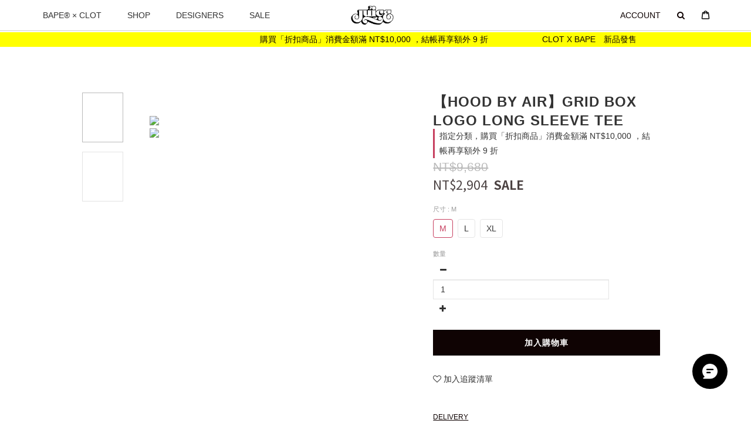

--- FILE ---
content_type: text/html; charset=utf-8
request_url: https://www.juicestore.tw/products/hood-by-air%E3%80%91grid-box-logo-long-sleeve-tee
body_size: 88602
content:
<!DOCTYPE html>
<html lang="zh-hant">
  <p> 
  <head> 
    <!-- Google Tag Manager -->
<script>(function(w,d,s,l,i){w[l]=w[l]||[];w[l].push({'gtm.start':
new Date().getTime(),event:'gtm.js'});var f=d.getElementsByTagName(s)[0],
j=d.createElement(s),dl=l!='dataLayer'?'&l='+l:'';j.async=true;j.src=
'https://www.googletagmanager.com/gtm.js?id='+i+dl;f.parentNode.insertBefore(j,f);
})(window,document,'script','dataLayer','GTM-KL2X7CV5');</script>
<!-- End Google Tag Manager -->
    <!-- Google tag (gtag.js) -->
<script async src="https://www.googletagmanager.com/gtag/js?id=G-YQMTTH4BF4"></script>
<script>
  window.dataLayer = window.dataLayer || [];
  function gtag(){dataLayer.push(arguments);}
  gtag('js', new Date());

  gtag('config', 'G-YQMTTH4BF4');
</script>
<p>
  <marquee scrollamount="6" bgcolor=#FFFF00>
<a href="https://www.juicestore.tw/pages/sale" target="_blank">	購買「折扣商品」消費金額滿 NT$10,000 ，結帳再享額外 9 折 </a>&emsp;&emsp;&emsp;&emsp;&emsp;&emsp;
    <a href="https://www.juicestore.tw/categories/clot" target="_blank">	CLOT X BAPE　新品發售</a>
</marquee>
    <!-- JS redirect products page to homepage -->
    
    <!-- prefetch dns -->
<meta http-equiv="x-dns-prefetch-control" content="on">
<link rel="dns-prefetch" href="https://cdn.shoplineapp.com">
<link rel="preconnect" href="https://cdn.shoplineapp.com" crossorigin>
<link rel="dns-prefetch" href="https://shoplineimg.com">
<link rel="preconnect" href="https://shoplineimg.com">
<link rel="dns-prefetch" href="https://shoplineimg.com">
<link rel="preconnect" href="https://shoplineimg.com" title="image-service-origin">

  <link rel="preload" href="https://cdn.shoplineapp.com/s/javascripts/currencies.js" as="script">




      <link rel="preload" as="image" href="https://shoplineimg.com/5ae141d74e22a6bc2a002d3a/62eb8053a98bbc001c83bf69/800x.webp?source_format=jpg" media="(max-height: 950px)">

<!-- Wrap what we need here -->


<!-- SEO -->
  
    <title ng-non-bindable>【HOOD BY AIR】GRID BOX LOGO LONG SLEEVE TEE</title>

  <meta name="description" content="21T07100% Cotton Printed branding JUICE Exclusive">




<!-- Meta -->
  

    <meta property="og:title" content="【HOOD BY AIR】GRID BOX LOGO LONG SLEEVE TEE">

  <meta property="og:type" content="product"/>

    <meta property="og:url" content="https://www.juicestore.tw/products/hood-by-air】grid-box-logo-long-sleeve-tee">
    <link rel="canonical" href="https://www.juicestore.tw/products/hood-by-air】grid-box-logo-long-sleeve-tee">

  <meta property="og:description" content="21T07100% Cotton Printed branding JUICE Exclusive">

    <meta property="og:image" content="https://img.shoplineapp.com/media/image_clips/62eb8053a98bbc001c83bf69/original.jpg?1659600979">
    <meta name="thumbnail" content="https://img.shoplineapp.com/media/image_clips/62eb8053a98bbc001c83bf69/original.jpg?1659600979">

    <meta property="fb:app_id" content="2397903900491276">



    <script type="application/ld+json">
    {"@context":"https://schema.org","@type":"WebSite","name":"JUICESTORE","url":"https://www.juicestore.tw"}
    </script>


<!-- locale meta -->


  <meta name="viewport" content="width=device-width, initial-scale=1.0, viewport-fit=cover">
<meta name="mobile-web-app-capable" content="yes">
<meta name="format-detection" content="telephone=no" />
<meta name="google" value="notranslate">

<!-- Shop icon -->
  <link rel="shortcut icon" type="image/png" href="https://img.shoplineapp.com/media/image_clips/5bcef6de35e89e000ebafbf8/original.jpg?1540290269">




<!--- Site Ownership Data -->
    <meta name="facebook-domain-verification" content="l2gj9rylnks30ff3l8fzzqk3fdgjfy">
<!--- Site Ownership Data End-->

<!-- Styles -->

      <link rel="stylesheet" media="all" href="https://cdn.shoplineapp.com/assets/v1_legacy/application-8f2d23e5a23bf8e7a8490bc18567dec8f3e2c759471b2651b67a18fcd00d3d85.css" onload="" />

      <link rel="stylesheet" media="all" href="https://cdn.shoplineapp.com/assets/v1_legacy/shop-fc1d301b1064b0da7d6d73264478609a0b0126ba73a2a07e4c15136d7166b251.css" onload="" />

    <style>
      @charset "UTF-8";body{padding-bottom:70px}body.mix-navigation-fixed{padding-top:100px}@media (max-width:1199px){body.mix-navigation-fixed{padding-top:50px}}ul{padding-left:0}img{max-width:100%}.List-unstyledList{padding:0;list-style:none}#Content{padding-bottom:40px}.dropdown-menu{border-color:#ccc;box-shadow:1px 2px 10px -1px rgba(180,180,180,.5)}select.form-control{-webkit-appearance:none;-moz-appearance:none;appearance:none;border-radius:0;box-shadow:none;background-image:linear-gradient(45deg,transparent 50%,#666 50%),linear-gradient(135deg,#666 50%,transparent 50%);background-position:calc(100% - 20px) calc(14px),calc(100% - 14px) calc(14px);background-size:5px 5px,6px 6px;background-repeat:no-repeat}.form-control{border-color:#ccc}.form-control:focus{border-color:#b3b3b3;box-shadow:none}.btn-color-primary,.btn-color-primary:hover{border:1px solid #111;background-color:#000}.page-order-show .btn-success{background-color:#000!important;color:#fff;border-color:#000!important}.page-order-show .btn-success.focus,.page-order-show .btn-success:focus,.page-order-show .btn-success:hover{color:#fff;background:#4d4d4d!important;border-color:#4d4d4d!important}.input-group-btn:first-child>.btn{border-top-left-radius:0;border-bottom-left-radius:0}.input-group-btn:last-child>.btn{border-top-right-radius:0;border-bottom-right-radius:0}#btn-form-submit-modal{color:#fff}.pagination>li:first-child>a,.pagination>li:first-child>span{border-top-left-radius:0;border-bottom-left-radius:0}.sidr ul.collapse{display:none}.sidr ul.collapse.in{display:block}.PostList .List-item{padding:10px 9px;margin:10px 0}.PostList .List-item-title{font-size:24px;line-height:40px}.PostList .List-item-date{border-bottom:1px;border-bottom-style:solid;border-bottom-color:gray;padding:5px 0}.PostList .List-item-content{margin-top:30px;margin-bottom:30px}.Post{padding-top:10px;padding-bottom:10px;padding-right:9px;padding-left:9px;margin-top:10px;margin-bottom:10px}.Post .Post-title{font-size:24px;line-height:40px}.Post .Post-date{border-bottom:1px;border-bottom-style:solid;border-bottom-color:gray}.Post .Post-content{margin-top:30px;margin-bottom:30px}.CartPanel{background-color:#323536}.CartPanel-header{width:100%;background-color:#1f2429;padding:20px;float:left}.CartPanel-hint{padding:15px}.sl-dropdown .sl-dropdown-toggle:before{content:"\f106"}.sl-dropdown.is-collapsed .sl-dropdown-toggle:before{content:"\f107"}.sl-dropdown-list{overflow:hidden}#Footer .row:first-child{border-top:1px solid #c5c5c5;padding-top:40px}.Footer-linkList1,.Footer-linkList2{font-size:12px}.Footer-linkList1 a,.Footer-linkList2 a{color:#333}.Footer-socialSection{font-size:12px}@media (min-width:768px){.Footer-socialSection .Footer-socialSection-inner{float:right}}@media (max-width:767px){.Footer-socialSection .Footer-socialSection-inner{text-align:center}}.Footer-socialSection .Footer-socialSection-title{display:inline-block}.Footer-socialSection ul{display:inline-block}@media (max-width:767px){.Footer-linkList1,.Footer-linkList2,.Footer-socialList,.Footer-socialSection p{text-align:center}}.Footer-socialList .List-item{display:inline-block;padding:5px;font-size:25px;vertical-align:middle}.Footer-supportedPayments{text-align:center;line-height:40px;font-size:12px;padding-top:34px}.Payment-info{margin-right:20px;vertical-align:bottom}.Payment-creditCards>:not(:first-child){margin-left:20px}.Image-boxify{position:relative}.Image-boxify-image{padding:50%;min-height:auto;background-size:contain;background-position:center;background-repeat:no-repeat}.MemberCenter .Tab-label{line-height:48px;font-size:14px;text-align:center}.MemberCenter .MemberCenter-nav .Tabset{display:flex;flex-direction:column;margin-bottom:30px}.MemberCenter .MemberCenter-welcomeMsg{position:absolute;top:0;line-height:2em;font-size:1em}.MemberCenter .MemberCenter-welcomeMsg a{color:#000;text-decoration:underline;margin-left:20px}@media screen and (max-width:767px){.MemberCenter .MemberCenter-welcomeMsg{position:relative;text-align:left;margin-left:20px;margin-top:80px}.MemberCenter .MemberCenter-welcomeMsg a{float:right;margin-right:20px}}.MemberCenter .Tabset-tabs{border-top:solid 1px #ddd;order:5;flex-wrap:nowrap}.MemberCenter h1{text-transform:unset;display:inline-block}.MemberCenter .Tabset input[type=radio]:checked+.Tab-label{font-weight:400;color:#000;background-color:#fff}.MemberCenter .Tab-content{margin-top:20px;order:10;padding:0 40px}@media screen and (max-width:767px){.MemberCenter .Tab-content{padding:0 15px}}@media screen and (min-width:768px){.MemberCenter .MemberCenter-wrapper{border-bottom:solid 1px #ddd;border-left:solid 1px #ddd;border-right:solid 1px #ddd}.MemberCenter .Tab-label{width:100%;border-bottom:solid 1px #ddd;background-color:#fcfcfc}.MemberCenter .Tab-label+.Tab-label{border-left:solid 1px #ddd}.MemberCenter .Tabset-tabs>.Tab-label.active{background-color:#fff;border-bottom:none}}@media screen and (max-width:767px){.MemberCenter .Tabset-tabs{order:0;border-bottom:solid 1px #ddd;justify-content:space-around;background-color:#fcfcfc;font-size:20px;position:fixed;width:100%;z-index:1}.MemberCenter .Tabset .Tab-label{line-height:48px;white-space:nowrap;margin-top:7px;margin-bottom:7px}.MemberCenter .Tabset-tabs>.Tab-label.active{background-color:transparent;border-style:solid;border-width:0 0 3px;border-bottom-color:#757575;color:#333;font-weight:500}}.MenuPanel-section ul li:hover>a{color:#8b91a0}.MenuPanel-section .List-item,.MenuPanel-section .MenuPanel-section-header{display:block;margin:0;line-height:48px;border-bottom:1px solid #1f2429;list-style:none;font-weight:400;text-decoration:none;padding:0;cursor:pointer}.MenuPanel-section .List-item a,.MenuPanel-section .MenuPanel-section-header a{background-color:transparent;color:#8b91a0;padding:0 15px}.MenuPanel-section .List-item a:hover,.MenuPanel-section .MenuPanel-section-header a:hover{color:#fff}.MenuPanel-section .MenuPanel-section-header{background-color:#1f2429;padding:0 15px}.MenuPanel-section .MenuPanel-section-header .fa{margin-right:8px}.MenuPanel-nestedList .fa{padding:16px;height:48px;margin-right:-10px;text-align:right}.MenuPanel-nestedList-dropdown .List-item{padding:0;line-height:inherit}.MenuPanel-nestedList-dropdown .Label{padding-left:30px}.MenuPanel-othersMenu .List-item .fa{min-width:25px;font-size:20px}.Modal-mask{width:100vw;height:100vh;background-color:#000;opacity:0;display:none;position:fixed;top:0;left:0;z-index:900000;transition:opacity .2s}.NavigationBar{height:100px;width:100vw;position:fixed;top:0;border-bottom:1px solid #ccc;background-color:#fff;z-index:50}.NavigationBar-container{max-width:1170px;margin:0 auto;height:100%;padding:0 20px}@media (max-width:767px){.NavigationBar-container{padding:0 10px}}.NavigationBar-mainMenu{float:left;height:100%;padding:0}.NavigationBar-mainMenu::before{content:'';display:inline-block;height:100%;width:1px;vertical-align:middle}.NavigationBar-mainMenu .List-item{display:inline-block;vertical-align:middle;font-size:14px;margin:0 8px;padding:5px 0}.NavigationBar-mainMenu .List-item .Label{color:#333}.NavigationBar-nestedList{position:relative}.NavigationBar-nestedList .NavigationBar-nestedList-dropdown{display:none;position:absolute;left:0;padding:0;min-width:80px;border:solid 1px #ddd;box-shadow:0 6px 6px -4px #aaa;border-top:solid 1px #ddd;background-color:#fff}.NavigationBar-nestedList:hover .NavigationBar-nestedList-dropdown{display:block}.NavigationBar-nestedList-dropdown>.List-item{border-top:solid 1px #ddd;width:100%;margin:0;padding-top:0;padding-bottom:0}.NavigationBar-nestedList-dropdown>.List-item:first-child{border-top:none}.NavigationBar-nestedList-dropdown>.List-item a{display:inline-block;width:100%;padding:8px 10px}.NavigationBar-logo{position:absolute;top:10px;bottom:10px;left:50%;transform:translateX(-50%);width:200px;background-size:contain;background-repeat:no-repeat;background-position:center}@media (max-width:768px){.NavigationBar-logo{width:100px}}.NavigationBar-actionMenu{height:100%;padding:0}.NavigationBar-actionMenu::before{content:'';display:inline-block;height:100%;width:1px;vertical-align:middle}.NavigationBar-actionMenu>.List-item{display:inline-block;vertical-align:middle;font-size:14px;margin:0 12px;padding:5px 0}.NavigationBar-actionMenu-button{font-size:20px;color:#333;cursor:pointer;font-size:14px}.NavigationBar-actionMenu-dropdown{width:100%;min-width:auto;border-radius:0}.NavigationBar-actionMenu-dropdown>.List-item{line-height:18px;padding:3px 8px}.App-languageDropdown{width:auto}.App-languageDropdown .NavigationBar-actionMenu-dropdown{width:70px}.App-currencyDropdown{width:auto}.App-currencyDropdown .NavigationBar-actionMenu-dropdown{width:90px}.CartPanel-toggleButton{position:relative}.CartPanel-toggleButton .Cart-count{position:absolute;display:none;font-size:11px;width:20px;height:20px;line-height:20px;text-align:center;background-color:#900;border-radius:10px;color:#fff;right:-18px;top:-14px}.NavigationBar.mod-mobile{height:50px}.NavigationBar.mod-mobile .NavigationBar-actionMenu>.List-item{margin:0 5px}.CustomPage{display:flex;flex-direction:column;margin-bottom:30px;position:static}.CustomPage .CustomPage-title{font-size:24px;line-height:40px;font-weight:700}.CustomPage .CustomPage-text-page .CustomPage-title{text-align:center}.Grid-row-wrapper{padding-right:15px;padding-left:15px;width:100%;margin:0 auto}.Grid-row-wrapper.m-full-width{padding-right:0;padding-left:0;margin-left:0;margin-right:0;width:100%}.Grid-row-wrapper.m-full-width .Grid-item{padding-left:0;padding-right:0}.Grid-row-wrapper.m-remove-padding .Grid-item{padding-top:0;padding-bottom:0}.Grid-row-wrapper.m-remove-padding .Grid-row{margin-bottom:0}.Grid-row{display:flex;flex-wrap:wrap;margin-bottom:2%}.Grid-row .Grid-item{position:relative;width:100%;align-items:flex-end;padding-top:15px;padding-bottom:15px;padding-left:15px;padding-right:15px}.Grid-row .Grid-item .product-item{float:none}@media (max-width:767px){.Grid-row .Grid-item .product-item{padding:8px}}.Grid-row .Grid-item .product-items-container{display:flex;padding:15px;flex-wrap:wrap}@media (max-width:767px){.Grid-row .Grid-item .product-items-container{padding:0}}.Grid-row .Grid-item img{display:block;width:100%;height:auto}@media (min-width:768px){.Grid-row-wrapper{width:750px}}@media (min-width:992px){.Grid-row-wrapper{width:970px}.Grid-row-wrapper .Grid-row{flex-wrap:nowrap}.Grid-row-wrapper .Grid-row .Grid-item{flex-grow:1;width:0}}@media (min-width:1200px){.Grid-row-wrapper{width:1170px}}@media (max-width:767px){.Grid-row-wrapper{padding-left:0;padding-right:0}}.page-item-products-container .product-items-container{display:block!important}.page-item-products-container .product-items-container .product-item{float:left!important}.pagination{background-color:#fff;border-radius:0;margin:10px 0 30px 0}.pagination>li{background-color:#fff}.pagination>li>a{border-radius:0;background:#fff;border-color:#000;color:#000;cursor:pointer;font-size:14px}.pagination>li>a:hover{background-color:#eee}.pagination>li.active>a{background-color:#000;color:#fff}.Product-searchField-form{padding-left:25px}.Product-searchField-form button{height:27px;vertical-align:middle;border-width:0;background-color:transparent}.Product-searchField-form button :hover{background-color:transparent}.Product-searchField-form button>i{vertical-align:top}.Product-searchField-form input{height:27px;width:80%;vertical-align:middle;border-radius:0}.Product-searchField-form.mod-desktop{margin-bottom:8px}.Product-searchField-form.mod-desktop input{width:77%;margin-right:-4px}.Product-searchField-form.mod-mobile{text-align:center;margin-bottom:27px;max-width:350px;width:100%;margin-left:auto;margin-right:auto;margin-bottom:10px}.Product-searchField-form.mod-mobile input{margin-right:-4px;border-radius:0}.NavigationBar.mod-desktop .NavigationBar-actionMenu .Product-searchField{padding:4px 10px 4px 6px}.NavigationBar.mod-desktop .NavigationBar-actionMenu .Product-searchField .Product-searchField-form{padding:0;margin:0}.NavigationBar.mod-desktop .NavigationBar-actionMenu .Product-searchField input{width:0;height:inherit;border:0;margin:0;padding:4px 0;color:#000;opacity:1;font-weight:400;transition:all .5s;background-color:#fff;outline:0;font-size:14px;border-bottom:1px solid #eee}.NavigationBar.mod-desktop .NavigationBar-actionMenu .Product-searchField button{display:inline-block;height:inherit;border:0;padding:0;background-color:transparent}.NavigationBar.mod-desktop .NavigationBar-actionMenu .Product-searchField button>i{vertical-align:initial}.NavigationBar.mod-desktop .NavigationBar-actionMenu .Product-searchField:hover{background-color:#fff}.NavigationBar.mod-desktop .NavigationBar-actionMenu .Product-searchField:hover input,.NavigationBar.mod-desktop .NavigationBar-actionMenu .Product-searchField:hover input:focus{width:110px}.NavigationBar.mod-desktop .NavigationBar-actionMenu .Product-searchField:hover input:focus{border-bottom:1px solid #333}.MenuPanel .Product-searchField-form{padding:0;margin:0;height:48px;background-color:#efefef;position:relative}.MenuPanel .Product-searchField-form button{position:absolute;left:0;top:0;line-height:100%;height:100%;width:40px;color:#333}.MenuPanel .Product-searchField-form .sl-search-clear{left:auto;right:0;display:none}.MenuPanel .Product-searchField-form input{width:100%;border:0;background-color:#efefef;line-height:100%;height:100%;padding:0 40px;color:#000}.Product-promotions{margin-top:-10px}.Product-promotions-tag{border-left:3px solid #999899;padding:0 8px;margin:0;font-size:14px;text-align:left}.Product-promotions-tag span{color:#999}.Product-promotions-tag:nth-child(n+3){display:none}.Util-cssToggle:checked~.Product-promotions .Product-promotions-tag:nth-child(n+3){display:block}.Wishlist{color:#797979}.Wishlist p{font-size:12px;line-height:17px;margin:0}.Wishlist .Button-wishlistRemove{color:#797979}.Wishlist-title{border-bottom:1px solid;border-color:#f1f1f1;padding-bottom:7px;color:#4a4a4a;font-weight:600}.Wishlist-block-row{padding:15px 0}.Wishlist-block-row:hover{background-color:#f6f6f6}.Wishlist-productTitle{display:block;color:#4a4a4a;padding-bottom:10px}.Wishlist-price{padding:7px 0}.Wishlist-price.m-discount .Product-price{text-decoration:line-through}.Wishlist-price.m-discount .Product-price.m-sale{color:#9e3d48;text-decoration:none}.Wishlist-productStatus p{font-size:14px}.Button-wishlistRemove .fa-trash-o{display:block}.Button-wishlistRemove .fa-times{display:none}.Button-addToCart{display:none;color:inherit}.Button-addToCart img{width:50%}.Button-addToCart:hover{color:inherit}.Wishlist-placeholder .fa{font-size:24px}.Wishlist-placeholder h3{font-size:16px;margin-top:16px;margin-bottom:43px}@media screen and (min-width:768px) and (max-width:1024px){.Wishlist-statusHide{display:none}.Button-addToCart{display:inline-block}.Button-addToCart+.btn{display:none!important}}@media screen and (min-width:1025px){.Button-addToCart{display:none}}@media screen and (min-width:768px){.Wishlist-block-row{display:flex;align-items:center}.Wishlist-block-row+.Wishlist-block-row{border-top:2px solid;border-color:#f1f1f1}.Wishlist-block-row>div{float:none}}@media screen and (max-width:767px){.Wishlist-title{display:none}.Wishlist-block-row.row{position:relative;border:1px solid;border-color:#f1f1f1;width:80%;margin:auto;padding-bottom:0}.Wishlist-block-row.row+.Wishlist-block-row{margin-top:20px}.Wishlist-block-row.row img{display:inline-block;max-width:80%;margin-bottom:25px}.Wishlist-price{text-align:left}.Wishlist-productStatus{margin:10px -15px 0}.Wishlist-productStatus p{padding:15px 0;background-color:#efefef;line-height:100%}.Wishlist-productStatus button{width:100%;border-radius:0;padding:15px 0;line-height:100%;border:none}.Button-wishlistRemove{position:absolute;padding:0;top:15px;right:3%}.Button-wishlistRemove .fa-trash-o{display:none}.Button-wishlistRemove .fa-times{display:block}}@media screen and (max-width:991px){.ProductDetail-breadcrumb{display:none}.ProductDetail-product .ui-scrollfix-sticky-bottom{position:fixed;bottom:0;border-radius:0;width:100%;margin:0!important;left:0;z-index:2}}.Product-info{color:#000;font-size:14px;text-align:center}.Product-info .Label{margin:15px 0 5px 0;word-break:break-word}.Product-title{margin:0}.Label-price{color:#000;font-size:14px}.Label-price.is-sale{color:#000;text-align:center;white-space:nowrap}.Label-price.is-sale .Label-price-original{display:block;text-decoration:line-through;color:#bababa}.ProductDetail-product-info{font-size:14px}.ProductDetail-product-info .Product-title{padding-top:0;font-family:Georgia,"Songti TC","新細明體",serif;font-size:32px;color:#333}.ProductDetail-product-info .price{font-size:24px;color:#333}.ProductDetail-product-info .price.price-crossed{font-size:18px;color:#ccc}.ProductDetail-product-info .out-of-stock{font-size:14px;color:red}.ProductDetail-product-info #btn-add-to-cart{display:block}.ProductDetail-product-info #btn-add-to-cart,.ProductDetail-product-info #btn-addon-checkout,.ProductDetail-product-info #btn-main-checkout,.ProductDetail-product-info .form-inline .input-group,.ProductDetail-product-info select{width:100%!important;max-width:300px;margin-bottom:10px}@media screen and (max-width:991px){.ProductDetail-product-info #btn-add-to-cart,.ProductDetail-product-info #btn-addon-checkout,.ProductDetail-product-info #btn-main-checkout,.ProductDetail-product-info .form-inline .input-group,.ProductDetail-product-info select{max-width:100%}}.ProductDetail-product-info #btn-addon-checkout{margin-top:10px}@media screen and (min-width:992px){.ProductDetail-product-info .addon-promotions-conftainer .btn-custom,.ProductDetail-product-info .addon-promotions-container+.btn-custom{width:100%;max-width:400px!important}.ProductDetail-product-info .Wishlist-addItem-block,.ProductDetail-product-info .addon-promotions-container{max-width:400px}}.ProductDetail-product-info .quantity{margin-bottom:10px}.ProductDetail-breadcrumb{font-size:14px;padding:15px 8px}.ProductDetail-breadcrumb .Label{color:#000}.ProductDetail-breadcrumb .Product-title{color:#c7c7c7}.ProductDetail-relatedProducts{border-top:1px solid #c5c5c5;margin-top:40px;margin-bottom:10px}.ProductDetail-relatedProducts .ProductDetail-relatedProducts-title{font-weight:400;font-size:18px;margin:15px 0;padding:15px 0;font-family:Georgia,"Songti TC","新細明體",serif;text-transform:uppercase}.ProductDetail-relatedProducts-list{display:flex;flex-flow:row wrap;justify-content:flex-start;padding:0}.ProductDetail-relatedProducts-list .Product-title{font-family:Georgia,"Songti TC","新細明體",serif;color:#333}.ProductDetail-relatedProducts-list .Product-item{flex-direction:column;flex-wrap:initial;flex-basis:25%;width:25%;padding:0 10px 30px 10px}@media screen and (max-width:767px){.ProductDetail-relatedProducts-list .Product-item{flex-basis:50%}}.ProductDetail-additionalInfo h3{font-size:18px;text-align:center;line-height:18px;margin:0;padding:19px 0;font-weight:400}.ProductDetail-additionalInfo .Tabset-tabs{border-top:1px solid #c5c5c5;border-bottom:1px solid #c5c5c5;line-height:1.5;margin-top:40px}.ProductDetail-additionalInfo .Tabset-tabs .Tab-label{display:flex;align-items:center;justify-content:center;text-align:center;flex:1;text-transform:uppercase;font-size:18px;font-family:Georgia,"Songti TC","新細明體",serif;padding-top:13px;padding-bottom:13px}.ProductDetail-additionalInfo .Tabset-tabs .Tab-label:hover{background-color:#f6f6f6}@media screen and (max-width:991px){.ProductDetail-additionalInfo .Tabset-tabs .Tab-label{font-size:16px}}@media screen and (max-width:767px){.ProductDetail-additionalInfo .Tabset-tabs .Tab-label{font-size:14px}}.ProductDetail-additionalInfo .Tab-content{margin-top:15px}.ProductDetail-additionalInfo .ProductDetail-title{font-size:18px;font-family:Georgia,"Songti TC","新細明體",serif;margin-top:25px;margin-bottom:18px}.ProductDetail-description{margin-bottom:15px}.ProductDetail-gallery ul{list-style:none}.ProductDetail-gallery ul li{text-align:center}.ProductDetail-product-gallery{padding-bottom:40px}.Product-deliveryList h3,.Product-paymentList h3{font-size:18px;text-transform:uppercase;text-align:left}.Product-deliveryList ul,.Product-paymentList ul{list-style:none;position:relative;padding-left:20px}.Product-deliveryList li,.Product-paymentList li{color:#999;font-size:14px;line-height:20px}.Product-deliveryList li::before,.Product-paymentList li::before{content:'·';left:0;position:absolute}@media screen and (max-width:767px){.ProductList-list{margin-bottom:15px}}.addon-promotions-container{margin-bottom:10px}.ProductDetail-product-info .form-inline{display:block!important}.ProductDetail-product-info .form-inline .input-group-btn{width:34px}.ProductList-container h3{font-weight:600;font-family:Georgia,"Songti TC","新細明體",serif;font-size:16px;padding:0 8px}.ProductList-categoryMenu{padding:0}.ProductList-categoryMenu ul li:hover>a{color:#000}.ProductList-categoryMenu .List-item{display:block;margin:0;font-size:14px;line-height:24px;list-style:none;font-weight:400;text-decoration:none;cursor:pointer}.ProductList-categoryMenu .List-item a{background-color:transparent;display:block;color:#000;padding:0 8px}.ProductList-nestedList .fa{padding:8px;margin-top:-5px;margin-right:-5px;text-align:right}.ProductList-nestedList .Label{text-decoration:underline;overflow:auto}.ProductList-nestedList-dropdown .Label,.ProductList-nestedList.is-collapsed .Label{text-decoration:none}.ProductList-nestedList-dropdown{padding:0;margin:0}.ProductList-nestedList-dropdown .List-item{padding:0;line-height:inherit}.ProductList-categoryMenu .ProductList-nestedList-dropdown .Label{padding-left:30px}.ProductList-breadcrumb{font-size:14px;padding:15px 8px}.ProductList-breadcrumb .Label{color:#000}.ProductList-breadcrumb .Label:last-child{color:#ccc}.ProductList-list{display:flex;flex-flow:row wrap;justify-content:flex-start;padding:0}.ProductList-list .Product-item{flex-direction:column;flex-wrap:initial;flex-basis:33.3%;width:33.3%}@media screen and (max-width:767px){.ProductList-list .Product-item{flex-basis:50%}}.ProductList-list .Product-title,.ProductList-list .title{font-family:Georgia,"Songti TC","新細明體",serif;color:#333;font-size:16px;text-align:center}.ProductList-list .quick-cart-mobile .quick-cart-price{float:none}.ProductList-list .price{text-align:center}.ProductList-list .price-sale{color:#333}.ProductList-list .price-crossed{color:#ccc}.ProductList-info{color:#333;font-family:Georgia,"Songti TC","新細明體",serif}@media screen and (max-width:767px){.ProductList-info{margin-top:20px}}.ProductList-info .Label{margin-top:10px;padding-bottom:30px}.ProductList-settings{float:right;height:40px}@media screen and (max-width:767px){.ProductList-settings{float:none;width:100%;height:auto;overflow:auto}}.ProductList-settings .form-control{display:inline-block;width:150px;padding:0 5px}.ProductList-settings .form-control:first-child{margin-right:13px}@media screen and (max-width:767px){.ProductList-settings .form-control{width:calc(50% - 10px)}.ProductList-settings .form-control:first-child{float:left}.ProductList-settings .form-control:last-child{float:right}}.ProductList-list-empty-placeholder{text-align:center;font-weight:600;color:#444;font-size:16px;margin:90px 0;width:100%}.ProductList-list-empty-placeholder .help-block{font-size:12px;font-weight:300;margin-top:20px}.Tab-label{font-weight:400;padding:0 5px}.Tabset .Tab-label{cursor:pointer;color:#999}.Tabset .Tab-label.active{color:#000}.Tabset .Tab-content{display:none}.Tabset .Tab-content.active{display:block}.Tabset-tabs{display:flex;flex-wrap:wrap;justify-content:center}.ProductDetail-product-info .Product-summary{margin:0;line-height:1.5;padding-bottom:14px;color:#333;white-space:break-spaces;word-break:break-all}.ProductDetail-product-info .Product-summary+hr{margin:0}.ProductDetail-product-info .Product-summary~product-available-info .product-available-info{margin-top:20px}.ProductDetail-product-info .Product-summary~.promotion-wrap{border-top:unset}variation-selector .Variation-showMore-content .Variation-show-more,variation-selector .variation-label-select__button{color:#666;cursor:pointer;display:inline;font-size:14px}variation-selector{display:block;margin-bottom:20px}variation-selector.quick-cart{width:280px;margin-left:-4px}@media screen and (max-width:767px){variation-selector.quick-cart{width:100%}}variation-selector .Variation-container{max-height:110px;overflow:hidden;transition:max-height .25s cubic-bezier(0,1,0,1)}variation-selector .Variation-container.show{max-height:700px;transition:max-height .25s ease-in-out}variation-selector .Variation-wrap{width:38px;height:38px;display:inline-block;margin-right:2px}variation-selector .Variation-thumb{width:30px;height:30px;margin:4px;background-size:cover;border:1px solid #eee}variation-selector .Variation-border{width:38px;height:38px;position:absolute}@media not all and (pointer:coarse){variation-selector .Variation-border:hover{border:solid 1px #979797}}variation-selector .Variation-border.selected{border:solid 1px #979797}variation-selector .Variation-showMore-content{text-align:center;margin-bottom:20px;margin-top:10px}.bn-cat img{height:auto}
    </style>






  <link rel="stylesheet" media="all" href="https://cdn.shoplineapp.com/packs/css/intl_tel_input-0d9daf73.chunk.css" />








<script type="text/javascript">
  window.mainConfig = JSON.parse('{\"sessionId\":\"\",\"merchantId\":\"5ae141d74e22a6bc2a002d3a\",\"appCoreHost\":\"shoplineapp.com\",\"assetHost\":\"https://cdn.shoplineapp.com/packs/\",\"apiBaseUrl\":\"http://shoplineapp.com\",\"eventTrackApi\":\"https://events.shoplytics.com/api\",\"frontCommonsApi\":\"https://front-commons.shoplineapp.com/api\",\"appendToUrl\":\"\",\"env\":\"production\",\"merchantData\":{\"_id\":\"5ae141d74e22a6bc2a002d3a\",\"addon_limit_enabled\":true,\"base_country_code\":\"TW\",\"base_currency\":{\"id\":\"twd\",\"iso_code\":\"TWD\",\"alternate_symbol\":\"NT$\",\"name\":\"New Taiwan Dollar\",\"symbol_first\":true,\"subunit_to_unit\":1},\"base_currency_code\":\"TWD\",\"beta_feature_keys\":[],\"brand_home_url\":\"https://www.juicestore.tw\",\"checkout_setting\":{\"enable_membership_autocheck\":true,\"enable_subscription_autocheck\":false,\"enforce_user_login_on_checkout\":true,\"enabled_abandoned_cart_notification\":true,\"enable_sc_fast_checkout\":false,\"multi_checkout\":{\"enabled\":false}},\"current_plan_key\":\"basket\",\"current_theme_key\":\"ultra_chic\",\"delivery_option_count\":4,\"enabled_stock_reminder\":false,\"handle\":\"juicestore\",\"identifier\":\"\",\"instagram_access_token\":null,\"instagram_id\":\"\",\"invoice_activation\":\"inactive\",\"is_image_service_enabled\":true,\"mobile_logo_media_url\":\"https://img.shoplineapp.com/media/image_clips/5bcef6bb66ecb90018f0aebb/original.png?1540290235\",\"name\":\"JUICESTORE\",\"order_setting\":{\"invoice_activation\":\"inactive\",\"short_message_activation\":\"inactive\",\"stock_reminder_activation\":\"false\",\"default_out_of_stock_reminder\":false,\"auto_cancel_expired_orders\":true,\"auto_revert_credit\":false,\"enabled_order_auth_expiry\":true,\"enforce_user_login_on_checkout\":false,\"enabled_abandoned_cart_notification\":true,\"enable_order_split_einvoice_reissue\":false,\"no_duplicate_uniform_invoice\":false,\"checkout_without_email\":false,\"hourly_auto_invoice\":false,\"enabled_location_id\":false,\"enabled_sf_hidden_product_name\":false,\"customer_return_order\":{\"enabled\":false,\"available_return_days\":\"7\"},\"customer_cancel_order\":{\"enabled\":false,\"auto_revert_credit\":false},\"custom_fields\":[{\"type\":\"textarea\",\"label\":\"網路訂單僅提供宅配與店到店取貨，無任何自取服務\\n六日與國定假日無寄件，如有其他貨件問題請於周一~周五 10:00~19:00營業日詢問\\n客服line id：@juicetaipei\",\"display_type\":\"text_field\",\"name_translations\":{\"en\":\"網路訂單僅提供宅配與店到店取貨，無任何自取服務\\n六日與國定假日無寄件，如有其他貨件問題請於周一~周五 10:00~19:00營業日詢問\\n客服LINE ID：@juicetaipei\",\"zh-hant\":\"網路訂單僅提供宅配與店到店取貨，無任何自取服務\\n六日與國定假日無寄件，如有其他貨件問題請於周一~周五 10:00~19:00營業日詢問\\n客服LINE ID：@juicetaipei\"},\"hint_translations\":{\"en\":\"\",\"zh-hant\":\"\",\"zh-hk\":\"\",\"zh-cn\":\"\",\"zh-tw\":\"\",\"vi\":\"\",\"ms\":\"\",\"ja\":\"\",\"th\":\"\",\"id\":\"\",\"de\":\"\",\"fr\":\"\"}},{\"type\":\"textarea\",\"label\":\"※官網商品部分庫存與實體門市共用，如遇商品售完會幫您取消訂單及退款(已付款)\\n訂單為買賣雙方確認完成後才視為訂單成立，故本公司保有接單與否權利\\n※官網商品標示限量特殊商品或折扣商品，售出後不予退換(除瑕疵)，購買前請先確認尺寸\\n※網路購物無法計入及累計juice會員(如需實體門市會員資格煩請至門市選購)\",\"display_type\":\"text_field\",\"name_translations\":{\"en\":\"※避免購買之後發現尺寸不合等問題，購買前請先確認尺寸\\n※官網商品部分庫存與實體門市共用，如遇商品售完會幫您取消訂單及退款(已付款)\\n訂單為買賣雙方確認完成後才視為訂單成立，故本公司保有接單與否權利\\n※官網商品大部分皆為國外限量進口，故售出後不予退換(除瑕疵)\\n※網路購物無法計入及累計JUICE會員(如需實體門市會員資格煩請至門市選購)\",\"zh-hant\":\"※官網商品部分庫存與實體門市共用，如遇商品售完會幫您取消訂單及退款(已付款)\\n訂單為買賣雙方確認完成後才視為訂單成立，故本公司保有接單與否權利\\n※官網商品標示限量特殊商品或折扣商品，售出後不予退換(除瑕疵)，購買前請先確認尺寸\\n※網路購物無法計入及累計JUICE會員(如需實體門市會員資格煩請至門市選購)\"}},{\"type\":\"text\",\"label\":\"統一編號\",\"required\":\"false\",\"display_type\":\"text_field\",\"name_translations\":{\"en\":\"統一編號\",\"zh-hant\":\"統一編號\"},\"hint_translations\":{\"en\":\"如無在欄位備註，恕不受理補登統一編號\",\"zh-hant\":\"如無在欄位備註，恕不受理補登統一編號\"},\"field_id\":\"66d94d3fd12636001c957c21\"}],\"invoice\":{\"tax_id\":\"\"},\"line_messenging\":{\"status\":\"active\"},\"facebook_messenging\":{\"status\":\"deactivated\"},\"status_update_sms\":{\"status\":\"deactivated\"},\"private_info_handle\":{\"enabled\":false,\"custom_fields_enabled\":false}},\"payment_method_count\":6,\"product_setting\":{\"enabled_show_member_price\":false,\"variation_display\":\"swatches\",\"enabled_product_review\":true},\"promotion_setting\":{\"one_coupon_limit_enabled\":true,\"multi_order_discount_strategy\":\"order_or_tier_promotion\",\"order_gift_threshold_mode\":\"after_price_discounts\",\"order_free_shipping_threshold_mode\":\"after_all_discounts\",\"category_item_gift_threshold_mode\":\"before_discounts\",\"category_item_free_shipping_threshold_mode\":\"before_discounts\"},\"rollout_keys\":[\"2FA_google_authenticator\",\"3_layer_category\",\"3_layer_navigation\",\"3_layer_variation\",\"711_CB_13countries\",\"711_CB_pickup_TH\",\"711_c2b_report_v2\",\"711_cross_delivery\",\"AdminCancelRecurringSubscription_V1\",\"BasketSynchronizedToITC_V1\",\"MC_WA_Template_Management\",\"MC_manual_order\",\"MO_Apply_Coupon_Code\",\"StaffCanBeDeleted_V1\",\"SummaryStatement_V1\",\"UTM_export\",\"UTM_register\",\"abandoned_cart_notification\",\"add_system_fontstyle\",\"add_to_cart_revamp\",\"addon_products_limit_10\",\"addon_products_limit_unlimited\",\"addon_quantity\",\"address_format_batch2\",\"address_format_jp\",\"address_format_my\",\"address_format_us\",\"address_format_vn\",\"admin_app_extension\",\"admin_clientele_profile\",\"admin_custom_domain\",\"admin_image_service\",\"admin_logistic_bank_account\",\"admin_manual_order\",\"admin_realtime\",\"admin_vietnam_dong\",\"admin_whitelist_ip\",\"adminapp_order_form\",\"adminapp_wa_contacts_list\",\"ads_system_new_tab\",\"adyen_my_sc\",\"affiliate_by_product\",\"affiliate_dashboard\",\"affiliate_kol_report\",\"affiliate_kol_report_appstore\",\"alipay_hk_sc\",\"amazon_product_review\",\"android_pos_agent_clockin_n_out\",\"android_pos_purchase_order_partial_in_storage\",\"android_pos_save_send_receipt\",\"android_pos_v2_force_upgrade_version_1-50-0_date_2025-08-30\",\"app_categories_filtering\",\"app_multiplan\",\"app_subscription_prorated_billing\",\"apply_multi_order_discount\",\"apps_store\",\"apps_store_blog\",\"apps_store_fb_comment\",\"apps_store_wishlist\",\"appstore_free_trial\",\"archive_order_data\",\"archive_order_ui\",\"assign_products_to_category\",\"auth_flow_revamp\",\"auto_credit\",\"auto_credit_notify\",\"auto_credit_percentage\",\"auto_credit_recurring\",\"auto_reply_comment\",\"auto_reply_fb\",\"auto_save_sf_plus_address\",\"auto_suspend_admin\",\"availability_buy_online_pickup_instore\",\"availability_preview_buy_online_pickup_instore\",\"back_in_stock_appstore\",\"back_in_stock_notify\",\"basket_comparising_link_CNY\",\"basket_comparising_link_HKD\",\"basket_comparising_link_TWD\",\"basket_invoice_field\",\"basket_pricing_page_cny\",\"basket_pricing_page_hkd\",\"basket_pricing_page_myr\",\"basket_pricing_page_sgd\",\"basket_pricing_page_thb\",\"basket_pricing_page_twd\",\"basket_pricing_page_usd\",\"basket_pricing_page_vnd\",\"basket_subscription_coupon\",\"basket_subscription_email\",\"bianco_setting\",\"bidding_select_product\",\"bing_ads\",\"birthday_format_v2\",\"block_gtm_for_lighthouse\",\"blog\",\"blog_app\",\"blog_revamp_admin\",\"blog_revamp_admin_category\",\"blog_revamp_doublewrite\",\"blog_revamp_related_products\",\"blog_revamp_shop_category\",\"blog_revamp_singleread\",\"breadcrumb\",\"broadcast_addfilter\",\"broadcast_advanced_filters\",\"broadcast_analytics\",\"broadcast_center\",\"broadcast_clone\",\"broadcast_email_html\",\"broadcast_facebook_template\",\"broadcast_line_template\",\"broadcast_preset_time\",\"broadcast_to_unsubscribers_sms\",\"broadcast_unsubscribe_email\",\"bulk_action_customer\",\"bulk_action_product\",\"bulk_assign_point\",\"bulk_import_multi_lang\",\"bulk_payment_delivery_setting\",\"bulk_printing_labels_711C2C\",\"bulk_update_dynamic_fields\",\"bulk_update_job\",\"bulk_update_new_fields\",\"bulk_update_product_download_with_filter\",\"bulk_update_tag\",\"bulk_update_tag_enhancement\",\"bundle_add_type\",\"bundle_group\",\"bundle_page\",\"bundle_pricing\",\"bundle_promotion_apply_enhancement\",\"bundle_stackable\",\"buy_at_amazon\",\"buy_button\",\"buy_now_button\",\"buyandget_promotion\",\"callback_service\",\"cancel_order_by_customer\",\"cancel_order_by_customer_v2\",\"cart_addon\",\"cart_addon_condition\",\"cart_addon_limit\",\"cart_use_product_service\",\"cart_uuid\",\"category_banner_multiple\",\"category_limit_unlimited\",\"category_sorting\",\"channel_amazon\",\"channel_fb\",\"channel_integration\",\"channel_line\",\"charge_shipping_fee_by_product_qty\",\"chat_widget\",\"chat_widget_facebook\",\"chat_widget_ig\",\"chat_widget_line\",\"chat_widget_livechat\",\"chat_widget_whatsapp\",\"chatbot_card_carousel\",\"chatbot_card_template\",\"chatbot_image_widget\",\"chatbot_keywords_matching\",\"chatbot_welcome_template\",\"checkout_membercheckbox_toggle\",\"checkout_setting\",\"cn_pricing_page_2019\",\"combine_orders_app\",\"comment_list_export\",\"component_h1_tag\",\"connect_new_facebookpage\",\"consolidated_billing\",\"cookie_consent\",\"country_code\",\"coupon_center_back_to_cart\",\"coupon_notification\",\"coupon_v2\",\"create_staff_revamp\",\"credit_amount_condition_hidden\",\"credit_campaign\",\"credit_condition_5_tier_ec\",\"credit_installment_payment_fee_hidden\",\"credit_point_report\",\"credit_point_triggerpoint\",\"crm_email_custom\",\"crm_notify_preview\",\"crm_sms_custom\",\"crm_sms_notify\",\"cross_shop_tracker\",\"custom_css\",\"custom_home_delivery_tw\",\"custom_notify\",\"custom_order_export\",\"customer_advanced_filter\",\"customer_coupon\",\"customer_custom_field_limit_5\",\"customer_data_secure\",\"customer_edit\",\"customer_export_v2\",\"customer_group\",\"customer_group_analysis\",\"customer_group_broadcast\",\"customer_group_filter_p2\",\"customer_group_filter_p3\",\"customer_group_regenerate\",\"customer_group_sendcoupon\",\"customer_group_smartrfm_filter\",\"customer_import_50000_failure_report\",\"customer_import_v2\",\"customer_import_v3\",\"customer_list\",\"customer_new_report\",\"customer_referral\",\"customer_referral_notify\",\"customer_search_match\",\"customer_tag\",\"dashboard_v2\",\"dashboard_v2_revamp\",\"date_picker_v2\",\"deep_link_support_linepay\",\"deep_link_support_payme\",\"deep_search\",\"default_theme_ultrachic\",\"delivery_time\",\"delivery_time_with_quantity\",\"design_submenu\",\"dev_center_app_store\",\"disable_footer_brand\",\"disable_old_upgrade_reminder\",\"domain_applicable\",\"doris_bien_setting\",\"dusk_setting\",\"ec_order_unlimit\",\"ecpay_expirydate\",\"ecpay_payment_gateway\",\"einvoice_bulk_update\",\"einvoice_edit\",\"einvoice_list_by_day\",\"einvoice_newlogic\",\"email_credit_expire_notify\",\"email_custom\",\"email_member_forget_password_notify\",\"email_member_register_notify\",\"email_order_notify\",\"email_verification\",\"enable_body_script\",\"enable_calculate_api_promotion_apply\",\"enable_calculate_api_promotion_filter\",\"enable_cart_api\",\"enable_cart_service\",\"enable_corejs_splitting\",\"enable_new_css_bundle\",\"enable_order_status_callback_revamp_for_promotion\",\"enable_order_status_callback_revamp_for_storefront\",\"enable_promotion_usage_record\",\"enable_shopjs_splitting\",\"enhanced_catalog_feed\",\"exclude_product\",\"exclude_product_v2\",\"execute_shipment_permission\",\"export_inventory_report_v2\",\"express_cart\",\"express_checkout_pages\",\"extend_reminder\",\"external_redeem_coupon\",\"facebook_ads\",\"facebook_dia\",\"facebook_line_promotion_notify\",\"facebook_login\",\"facebook_messenger_subscription\",\"facebook_notify\",\"facebook_pixel_manager\",\"fb_1on1_chat\",\"fb_bdapi\",\"fb_broadcast\",\"fb_broadcast_sc\",\"fb_broadcast_sc_p2\",\"fb_comment_app\",\"fb_entrance_optimization\",\"fb_feed_unlimit\",\"fb_group\",\"fb_menu\",\"fb_messenger_onetime_notification\",\"fb_multi_category_feed\",\"fb_offline_conversions_api\",\"fb_pixel_matching\",\"fb_pixel_v2\",\"fb_post_management\",\"fb_product_set\",\"fb_quick_signup_link\",\"fb_shop_now_button\",\"fb_ssapi\",\"fb_sub_button\",\"fb_welcome_msg\",\"fbe_oe\",\"fbe_shop\",\"fbe_v2\",\"fbe_v2_edit\",\"feature_alttag_phase1\",\"feature_alttag_phase2\",\"flash_price_campaign\",\"fm_order_receipt\",\"fmt_c2c_newlabel\",\"fmt_revision\",\"footer_brand\",\"footer_builder\",\"footer_builder_new\",\"form_builder\",\"form_builder_access\",\"form_builder_user_management\",\"form_builder_v2_elements\",\"form_builder_v2_receiver\",\"form_builder_v2_report\",\"freeshipping_promotion_condition\",\"get_coupon\",\"get_promotions_by_cart\",\"gift_promotion_condition\",\"gift_shipping_promotion_discount_condition\",\"gifts_limit_10\",\"gifts_limit_unlimited\",\"gmv_revamp\",\"godaddy\",\"google_ads_api\",\"google_ads_manager\",\"google_analytics_4\",\"google_analytics_manager\",\"google_content_api\",\"google_dynamic_remarketing_tag\",\"google_enhanced_conversions\",\"google_preorder_feed\",\"google_product_category_3rdlayer\",\"google_recaptcha\",\"google_remarketing_manager\",\"google_signup_login\",\"google_tag_manager\",\"gp_tw_sc\",\"group_url_bind_post_live\",\"h2_tag_phase1\",\"hct_logistics_bills_report\",\"hidden_product\",\"hidden_product_p2\",\"hide_credit_point_record_balance\",\"hk_pricing_page_2019\",\"hkd_pricing_page_disabled_2020\",\"ig_browser_notify\",\"ig_live\",\"ig_login_entrance\",\"ig_new_api\",\"image_gallery\",\"image_gallery_p2\",\"image_host_by_region\",\"image_limit_100000\",\"image_limit_30000\",\"image_widget_mobile\",\"inbox_manual_order\",\"inbox_send_cartlink\",\"increase_variation_limit\",\"instagram_create_post\",\"instagram_post_sales\",\"instant_order_form\",\"integrated_label_711\",\"integrated_sfexpress\",\"integration_one\",\"inventory_change_reason\",\"inventory_search_v2\",\"job_api_products_export\",\"job_api_user_export\",\"job_product_import\",\"jquery_v3\",\"kingsman_v2_setting\",\"layout_engine\",\"layout_engine_service_kingsman_blogs\",\"layout_engine_service_kingsman_member_center\",\"layout_engine_service_kingsman_pdp\",\"layout_engine_service_kingsman_plp\",\"layout_engine_service_kingsman_promotions\",\"layout_v2\",\"line_1on1_chat\",\"line_abandon_notification\",\"line_ads_tag\",\"line_broadcast\",\"line_ec\",\"line_in_chat_shopping\",\"line_live\",\"line_login\",\"line_login_mobile\",\"line_point_cpa_tag\",\"line_shopping_new_fields\",\"line_signup\",\"live_after_keyword\",\"live_ai_tag_comments\",\"live_announce_bids\",\"live_announce_buyer\",\"live_bidding\",\"live_broadcast_v2\",\"live_bulk_checkoutlink\",\"live_bulk_edit\",\"live_checkout_notification\",\"live_checkout_notification_all\",\"live_checkout_notification_message\",\"live_comment_discount\",\"live_comment_robot\",\"live_create_product_v2\",\"live_crosspost\",\"live_dashboard_product\",\"live_event_discount\",\"live_exclusive_price\",\"live_fb_group\",\"live_fhd_video\",\"live_general_settings\",\"live_group_event\",\"live_host_panel\",\"live_ig_messenger_broadcast\",\"live_ig_product_recommend\",\"live_im_switch\",\"live_keyword_switch\",\"live_line_broadcast\",\"live_line_management\",\"live_line_multidisplay\",\"live_luckydraw_enhancement\",\"live_messenger_broadcast\",\"live_order_block\",\"live_print_advanced\",\"live_product_recommend\",\"live_shopline_announcement\",\"live_shopline_beauty_filter\",\"live_shopline_keyword\",\"live_shopline_product_card\",\"live_shopline_view\",\"live_shopline_view_marquee\",\"live_show_storefront_facebook\",\"live_show_storefront_shopline\",\"live_stream_settings\",\"locale_revamp\",\"lock_cart_sc_product\",\"logistic_bill_v2_711_b2c\",\"logistic_bill_v2_711_c2c\",\"logo_favicon\",\"luckydraw_products\",\"luckydraw_qualification\",\"manual_activation\",\"manual_order\",\"manual_order_7-11\",\"manual_order_ec_to_sc\",\"manually_bind_post\",\"marketing_affiliate\",\"marketing_affiliate_p2\",\"mc-history-instant\",\"mc_711crossborder\",\"mc_ad_tag\",\"mc_assign_message\",\"mc_auto_bind_member\",\"mc_autoreply_cotent\",\"mc_autoreply_question\",\"mc_autoreply_trigger\",\"mc_broadcast\",\"mc_broadcast_v2\",\"mc_bulk_read\",\"mc_chatbot_template\",\"mc_delete_message\",\"mc_edit_cart\",\"mc_history_instant\",\"mc_history_post\",\"mc_im\",\"mc_inbox_autoreply\",\"mc_input_status\",\"mc_instant_notifications\",\"mc_invoicetitle_optional\",\"mc_keyword_autotagging\",\"mc_line_broadcast\",\"mc_line_broadcast_all_friends\",\"mc_line_cart\",\"mc_logistics_hct\",\"mc_logistics_tcat\",\"mc_manage_blacklist\",\"mc_mark_todo\",\"mc_new_menu\",\"mc_phone_tag\",\"mc_reminder_unpaid\",\"mc_reply_pic\",\"mc_setting_message\",\"mc_setting_orderform\",\"mc_shop_message_refactor\",\"mc_smart_advice\",\"mc_sort_waitingtime\",\"mc_sort_waitingtime_new\",\"mc_tw_invoice\",\"media_gcp_upload\",\"member_center_profile_revamp\",\"member_import_notify\",\"member_info_reward\",\"member_info_reward_subscription\",\"member_password_setup_notify\",\"member_points\",\"member_points_notify\",\"member_price\",\"membership_tier_double_write\",\"membership_tier_notify\",\"membership_tiers\",\"memebr_center_point_credit_revamp\",\"menu_limit_100\",\"menu_limit_unlimited\",\"merchant_automatic_payment_setting\",\"merchant_bills_banktransfer\",\"message_center_v3\",\"message_revamp\",\"mo_remove_discount\",\"mobile_and_email_signup\",\"modularize_address_format\",\"molpay_credit_card\",\"multi_lang\",\"multicurrency\",\"my_pricing_page_2019\",\"myapp_reauth_alert\",\"myr_pricing_page_disabled_2020\",\"new_app_subscription\",\"new_layout_for_mobile_and_pc\",\"new_onboarding_flow\",\"new_return_management\",\"new_settings_apply_all_promotion\",\"new_signup_flow\",\"new_sinopac_3d\",\"notification_custom_sending_time\",\"npb_theme_philia\",\"npb_widget_font_size_color\",\"ob_revamp\",\"ob_sgstripe\",\"ob_twecpay\",\"oceanpay\",\"old_fbe_removal\",\"onboarding_basketplan\",\"onboarding_handle\",\"one_new_filter\",\"one_page_store\",\"one_page_store_1000\",\"one_page_store_checkout\",\"one_page_store_clone\",\"one_page_store_product_set\",\"online_credit_redemption_toggle\",\"online_store_design\",\"online_store_design_setup_guide_basketplan\",\"open_api_management\",\"order_add_to_cart\",\"order_archive_calculation_revamp_crm_amount\",\"order_archive_calculation_revamp_crm_member\",\"order_archive_product_testing\",\"order_archive_testing\",\"order_archive_testing_crm\",\"order_archive_testing_order_details\",\"order_archive_testing_return_order\",\"order_confirmation_slip_upload\",\"order_custom_field_limit_5\",\"order_custom_notify\",\"order_decoupling_product_revamp\",\"order_discount_stackable\",\"order_export_366day\",\"order_export_v2\",\"order_filter_shipped_date\",\"order_message_broadcast\",\"order_new_source\",\"order_promotion_split\",\"order_search_custom_field\",\"order_search_sku\",\"order_select_across_pages\",\"order_sms_notify\",\"order_split\",\"order_status_non_automation\",\"order_status_tag_color\",\"order_tag\",\"orderemail_new_logic\",\"other_custom_notify\",\"out_of_stock_order\",\"page_builder_revamp\",\"page_builder_revamp_theme_setting\",\"page_builder_revamp_theme_setting_initialized\",\"page_builder_section_cache_enabled\",\"page_builder_widget_accordion\",\"page_builder_widget_blog\",\"page_builder_widget_category\",\"page_builder_widget_collage\",\"page_builder_widget_countdown\",\"page_builder_widget_custom_liquid\",\"page_builder_widget_instagram\",\"page_builder_widget_product_text\",\"page_builder_widget_subscription\",\"page_builder_widget_video\",\"page_limit_unlimited\",\"page_view_cache\",\"pakpobox\",\"partial_free_shipping\",\"payme\",\"payment_condition\",\"payment_fee_config\",\"payment_image\",\"payment_slip_notify\",\"paypal_upgrade\",\"pending_subscription\",\"philia_setting\",\"pickup_remember_store\",\"plp_label_wording\",\"plp_product_seourl\",\"plp_variation_selector\",\"plp_wishlist\",\"point_campaign\",\"point_redeem_to_cash\",\"pos_only_product_settings\",\"pos_retail_store_price\",\"pos_setup_guide_basketplan\",\"post_cancel_connect\",\"post_commerce_stack_comment\",\"post_fanpage_luckydraw\",\"post_fb_group\",\"post_general_setting\",\"post_lock_pd\",\"post_sales_dashboard\",\"postsale_auto_reply\",\"postsale_create_post\",\"postsale_ig_auto_reply\",\"postsales_connect_multiple_posts\",\"preset_publish\",\"product_available_time\",\"product_cost_permission\",\"product_feed_info\",\"product_feed_manager_availability\",\"product_feed_revamp\",\"product_index_v2\",\"product_info\",\"product_limit_1000\",\"product_limit_unlimited\",\"product_log_v2\",\"product_page_limit_10\",\"product_quantity_update\",\"product_recommendation_abtesting\",\"product_revamp_doublewrite\",\"product_revamp_singleread\",\"product_review_import\",\"product_review_import_installable\",\"product_review_plp\",\"product_review_reward\",\"product_search\",\"product_set_revamp\",\"product_set_v2_enhancement\",\"product_summary\",\"promotion_blacklist\",\"promotion_filter_by_date\",\"promotion_first_purchase\",\"promotion_hour\",\"promotion_limit_10\",\"promotion_limit_100\",\"promotion_limit_unlimited\",\"promotion_minitem\",\"promotion_page\",\"promotion_page_reminder\",\"promotion_page_seo_button\",\"promotion_record_archive_test\",\"promotion_reminder\",\"purchase_limit_campaign\",\"quick_answer\",\"recaptcha_reset_pw\",\"redirect_301_settings\",\"rejected_bill_reminder\",\"remove_fblike_sc\",\"repay_cookie\",\"replace_janus_interface\",\"replace_lms_old_oa_interface\",\"reports\",\"revert_credit\",\"revert_credit_p2\",\"revert_credit_status\",\"sales_dashboard\",\"sangria_setting\",\"sc_advanced_keyword\",\"sc_ai_chat_analysis\",\"sc_ai_suggested_reply\",\"sc_alipay_standard\",\"sc_atm\",\"sc_auto_bind_member\",\"sc_autodetect_address\",\"sc_autodetect_paymentslip\",\"sc_autoreply_icebreaker\",\"sc_broadcast_permissions\",\"sc_clearcart\",\"sc_clearcart_all\",\"sc_comment_label\",\"sc_comment_list\",\"sc_conversations_statistics_sunset\",\"sc_download_adminapp\",\"sc_facebook_broadcast\",\"sc_facebook_live\",\"sc_fb_ig_subscription\",\"sc_gpt_chatsummary\",\"sc_gpt_content_generator\",\"sc_gpt_knowledge_base\",\"sc_group_pm_commentid\",\"sc_group_webhook\",\"sc_intercom\",\"sc_keywords\",\"sc_line_live_pl\",\"sc_list_search\",\"sc_live_line\",\"sc_lock_inventory\",\"sc_manual_order\",\"sc_mc_settings\",\"sc_mo_711emap\",\"sc_order_unlimit\",\"sc_outstock_msg\",\"sc_overall_statistics\",\"sc_overall_statistics_api_v3\",\"sc_overall_statistics_v2\",\"sc_pickup\",\"sc_post_feature\",\"sc_product_set\",\"sc_product_variation\",\"sc_sidebar\",\"sc_similar_question_replies\",\"sc_slp_subscription_promotion\",\"sc_standard\",\"sc_store_pickup\",\"sc_wa_contacts_list\",\"sc_wa_message_report\",\"sc_wa_permissions\",\"scheduled_home_page\",\"search_function_image_gallery\",\"security_center\",\"select_all_customer\",\"select_all_inventory\",\"send_coupon_notification\",\"session_expiration_period\",\"setup_guide_basketplan\",\"sfexpress_centre\",\"sfexpress_eflocker\",\"sfexpress_service\",\"sfexpress_store\",\"sg_onboarding_currency\",\"share_cart_link\",\"shop_builder_plp\",\"shop_category_filter\",\"shop_category_filter_bulk_action\",\"shop_product_search_rate_limit\",\"shop_related_recaptcha\",\"shop_template_advanced_setting\",\"shopback_cashback\",\"shopline_captcha\",\"shopline_email_captcha\",\"shopline_product_reviews\",\"shoplytics_api_ordersales_v4\",\"shoplytics_api_psa_wide_table\",\"shoplytics_benchmark\",\"shoplytics_broadcast_api_v3\",\"shoplytics_channel_store_permission\",\"shoplytics_credit_analysis\",\"shoplytics_customer_refactor_api_v3\",\"shoplytics_date_picker_v2\",\"shoplytics_event_realtime_refactor_api_v3\",\"shoplytics_events_api_v3\",\"shoplytics_export_flex\",\"shoplytics_homepage_v2\",\"shoplytics_invoices_api_v3\",\"shoplytics_lite\",\"shoplytics_membership_tier_growth\",\"shoplytics_orders_api_v3\",\"shoplytics_ordersales_v3\",\"shoplytics_payments_api_v3\",\"shoplytics_pro\",\"shoplytics_product_revamp_api_v3\",\"shoplytics_promotions_api_v3\",\"shoplytics_psa_multi_stores_export\",\"shoplytics_psa_sub_categories\",\"shoplytics_rfim_enhancement_v3\",\"shoplytics_session_metrics\",\"shoplytics_staff_api_v3\",\"shoplytics_to_hd\",\"shopping_session_enabled\",\"signin_register_revamp\",\"skya_setting\",\"sl_admin_inventory_count\",\"sl_admin_inventory_transfer\",\"sl_admin_purchase_order\",\"sl_admin_supplier\",\"sl_logistics_bulk_action\",\"sl_logistics_fmt_freeze\",\"sl_logistics_modularize\",\"sl_payment_alipay\",\"sl_payment_cc\",\"sl_payment_standard_v2\",\"sl_payment_type_check\",\"sl_payments_apple_pay\",\"sl_payments_cc_promo\",\"sl_payments_my_cc\",\"sl_payments_my_fpx\",\"sl_payments_sg_cc\",\"sl_payments_tw_cc\",\"sl_pos\",\"sl_pos_SHOPLINE_Payments_tw\",\"sl_pos_admin\",\"sl_pos_admin_cancel_order\",\"sl_pos_admin_delete_order\",\"sl_pos_admin_inventory_transfer\",\"sl_pos_admin_order_archive_testing\",\"sl_pos_admin_purchase_order\",\"sl_pos_admin_register_shift\",\"sl_pos_admin_staff\",\"sl_pos_agent_by_channel\",\"sl_pos_agent_clockin_n_out\",\"sl_pos_agent_performance\",\"sl_pos_android_A4_printer\",\"sl_pos_android_check_cart_items_with_local_db\",\"sl_pos_android_order_reduction\",\"sl_pos_android_receipt_enhancement\",\"sl_pos_app_order_archive_testing\",\"sl_pos_app_transaction_filter_enhance\",\"sl_pos_apps_store\",\"sl_pos_bugfender_log_reduction\",\"sl_pos_bulk_import_update_enhancement\",\"sl_pos_check_duplicate_create_order\",\"sl_pos_claim_coupon\",\"sl_pos_convert_order_to_cart_by_snapshot\",\"sl_pos_credit_redeem\",\"sl_pos_customerID_duplicate_check\",\"sl_pos_customer_info_enhancement\",\"sl_pos_customer_product_preference\",\"sl_pos_customized_price\",\"sl_pos_disable_touchid_unlock\",\"sl_pos_discount\",\"sl_pos_einvoice_alert\",\"sl_pos_einvoice_refactor\",\"sl_pos_feature_permission\",\"sl_pos_force_upgrade_1-109-0\",\"sl_pos_force_upgrade_1-110-1\",\"sl_pos_free_gifts_promotion\",\"sl_pos_from_Swift_to_OC\",\"sl_pos_iOS_A4_printer\",\"sl_pos_iOS_app_transaction_filter_enhance\",\"sl_pos_iOS_cashier_revamp_cart\",\"sl_pos_iOS_cashier_revamp_product_list\",\"sl_pos_iPadOS_version_upgrade_remind_16_0_0\",\"sl_pos_initiate_couchbase\",\"sl_pos_inventory_count\",\"sl_pos_inventory_count_difference_reason\",\"sl_pos_inventory_count_for_selected_products\",\"sl_pos_inventory_feature_module\",\"sl_pos_inventory_transfer_app_can_create_note_date\",\"sl_pos_inventory_transfer_insert_enhancement\",\"sl_pos_inventory_transfer_request\",\"sl_pos_invoice_carrier_scan\",\"sl_pos_invoice_product_name_filter\",\"sl_pos_invoice_swiftUI_revamp\",\"sl_pos_invoice_toast_show\",\"sl_pos_ios_receipt_info_enhancement\",\"sl_pos_ios_small_label_enhancement\",\"sl_pos_ios_version_upgrade_remind\",\"sl_pos_itc\",\"sl_pos_logo_terms_and_condition\",\"sl_pos_member_points\",\"sl_pos_member_price\",\"sl_pos_multiple_payments\",\"sl_pos_new_report_customer_analysis\",\"sl_pos_new_report_daily_payment_methods\",\"sl_pos_new_report_overview\",\"sl_pos_new_report_product_preorder\",\"sl_pos_new_report_transaction_detail\",\"sl_pos_no_minimum_age\",\"sl_pos_one_einvoice_setting\",\"sl_pos_order_reduction\",\"sl_pos_order_refactor_admin\",\"sl_pos_order_upload_using_pos_service\",\"sl_pos_partial_return\",\"sl_pos_password_setting_refactor\",\"sl_pos_payment\",\"sl_pos_payment_method_picture\",\"sl_pos_payment_method_prioritized_and_hidden\",\"sl_pos_payoff_preorder\",\"sl_pos_pin_products\",\"sl_pos_price_by_channel\",\"sl_pos_product_add_to_cart_refactor\",\"sl_pos_product_set\",\"sl_pos_product_variation_ui\",\"sl_pos_promotion\",\"sl_pos_promotion_by_channel\",\"sl_pos_purchase_order_onlinestore\",\"sl_pos_purchase_order_partial_in_storage\",\"sl_pos_receipt_enhancement\",\"sl_pos_receipt_information\",\"sl_pos_receipt_preorder_return_enhancement\",\"sl_pos_receipt_setting_by_channel\",\"sl_pos_receipt_swiftUI_revamp\",\"sl_pos_register_shift\",\"sl_pos_report_shoplytics_psi\",\"sl_pos_revert_credit\",\"sl_pos_save_send_receipt\",\"sl_pos_shopline_payment_invoice_new_flow\",\"sl_pos_show_coupon\",\"sl_pos_stock_refactor\",\"sl_pos_supplier_refactor\",\"sl_pos_terminal_bills\",\"sl_pos_terminal_settlement\",\"sl_pos_terminal_tw\",\"sl_pos_toast_revamp\",\"sl_pos_transaction_conflict\",\"sl_pos_transaction_view_admin\",\"sl_pos_transfer_onlinestore\",\"sl_pos_user_permission\",\"sl_pos_variation_setting_refactor\",\"sl_purchase_order_search_create_enhancement\",\"slp_bank_promotion\",\"slp_product_subscription\",\"slp_remember_credit_card\",\"slp_swap\",\"smart_omo_appstore\",\"smart_omo_credits\",\"smart_omo_customer_tag_note\",\"smart_omo_express_cart\",\"smart_omo_points\",\"smart_omo_redeem_coupon\",\"smart_omo_send_coupon\",\"smart_omo_show_coupon\",\"smart_product_recommendation_regular\",\"smart_recommended_related_products\",\"sms_broadcast\",\"sms_custom\",\"sms_with_shop_name\",\"social_channel_revamp\",\"social_channel_user\",\"social_name_in_order\",\"split_order_applied_creditpoint\",\"sso_lang_th\",\"sso_lang_vi\",\"staff_elasticsearch\",\"staff_limit_5\",\"staff_limit_unlimited\",\"staff_service_migration\",\"static_resource_host_by_region\",\"stop_slp_approvedemail\",\"store_crm_pwa\",\"store_pick_up\",\"store_referral_export_import\",\"store_referral_setting\",\"storefront_app_extension\",\"storefront_return\",\"stripe_3d_secure\",\"stripe_3ds_cny\",\"stripe_3ds_hkd\",\"stripe_3ds_myr\",\"stripe_3ds_sgd\",\"stripe_3ds_thb\",\"stripe_3ds_usd\",\"stripe_3ds_vnd\",\"stripe_google_pay\",\"stripe_payment_intents\",\"stripe_radar\",\"stripe_subscription_my_account\",\"structured_data\",\"studio_livestream\",\"sub_sgstripe\",\"subscription_config_edit\",\"subscription_config_edit_delivery_payment\",\"subscription_currency\",\"subscription_order_expire_notify\",\"subscription_order_notify\",\"subscription_product\",\"subscription_promotion\",\"tappay_3D_secure\",\"tappay_sdk_v2_3_2\",\"tappay_sdk_v3\",\"tax_inclusive_setting\",\"taxes_settings\",\"tcat_711pickup_sl_logisitics\",\"tcat_logistics_bills_report\",\"tcat_newlabel\",\"th_pricing_page_2020\",\"thb_pricing_page_disabled_2020\",\"theme_bianco\",\"theme_doris_bien\",\"theme_kingsman_v2\",\"theme_level_3\",\"theme_sangria\",\"theme_ultrachic\",\"tier_birthday_credit\",\"tier_member_points\",\"tier_member_price\",\"tier_reward_app_availability\",\"tier_reward_app_installation\",\"tier_reward_app_p2\",\"tier_reward_credit\",\"tnc-checkbox\",\"toggle_mobile_category\",\"tw_app_shopback_cashback\",\"tw_fm_sms\",\"tw_pricing_page_2019\",\"tw_stripe_subscription\",\"twd_pricing_page_disabled_2020\",\"uc_integration\",\"uc_v2_endpoints\",\"ultra_setting\",\"unified_admin\",\"use_ngram_for_order_search\",\"user_center_social_channel\",\"user_credits\",\"variant_image_selector\",\"variant_saleprice_cost_weight\",\"variation_label_swatches\",\"varm_setting\",\"vn_pricing_page_2020\",\"vnd_pricing_page_disabled_2020\",\"wa_broadcast_customer_group\",\"wa_system_template\",\"wa_template_custom_content\",\"whatsapp_accept_marketing\",\"whatsapp_catalog\",\"whatsapp_extension\",\"whatsapp_order_form\",\"whatsapp_orderstatus_toggle\",\"wishlist_app\",\"yahoo_dot\",\"youtube_live_shopping\",\"zotabox\",\"zotabox_installable\"],\"shop_default_home_url\":\"https://juicestore.shoplineapp.com\",\"shop_status\":\"open\",\"show_sold_out\":true,\"sl_payment_merchant_id\":\"1383868358864297984\",\"supported_languages\":[\"en\",\"zh-hant\"],\"tags\":[\"fashion\"],\"time_zone\":\"Asia/Taipei\",\"updated_at\":\"2026-01-29T15:33:47.148Z\",\"user_setting\":{\"_id\":\"5ae141d74e22a6bc2a002d3d\",\"created_at\":\"2018-04-26T03:04:55.532Z\",\"data\":{\"general_fields\":[{\"type\":\"gender\",\"options\":{\"order\":{\"include\":\"false\",\"required\":\"false\"},\"signup\":{\"include\":\"false\",\"required\":\"false\"},\"profile\":{\"include\":\"false\",\"required\":\"false\"}}},{\"type\":\"birthday\",\"options\":{\"order\":{\"include\":\"false\",\"required\":\"false\"},\"signup\":{\"include\":\"false\",\"required\":\"false\"},\"profile\":{\"include\":\"false\",\"required\":\"false\"}}}],\"minimum_age_limit\":\"13\",\"custom_fields\":[],\"signup_method\":\"email\",\"sms_verification\":{\"status\":\"false\",\"supported_countries\":[\"*\"]},\"facebook_login\":{\"status\":\"active\",\"app_id\":\"2397903900491276\"},\"enable_facebook_comment\":\"\",\"facebook_comment\":\"\",\"line_login\":{\"status\":\"active\"},\"recaptcha_signup\":{\"status\":\"true\",\"site_key\":\"6LezmrgpAAAAAPa0fBqkEZD5jqF4D664g79V-9zU\"},\"email_verification\":{\"status\":\"true\"},\"login_with_verification\":{\"status\":\"true\"},\"upgrade_reminder\":\"\",\"enable_user_credit\":true,\"birthday_format\":\"YYYY/MM/DD\",\"send_birthday_credit_period\":\"daily\",\"member_info_reward\":{\"enabled\":false,\"reward_on\":[],\"coupons\":{\"enabled\":false,\"promotion_ids\":[]}},\"enable_age_policy\":false,\"google_login\":{\"status\":\"inactive\",\"client_id\":\"\",\"client_secret\":\"\"}},\"item_type\":\"\",\"key\":\"users\",\"name\":null,\"owner_id\":\"5ae141d74e22a6bc2a002d3a\",\"owner_type\":\"Merchant\",\"publish_status\":\"published\",\"status\":\"active\",\"updated_at\":\"2025-10-17T03:28:52.905Z\",\"value\":null}},\"localeData\":{\"loadedLanguage\":{\"name\":\"繁體中文\",\"code\":\"zh-hant\"},\"supportedLocales\":[{\"name\":\"English\",\"code\":\"en\"},{\"name\":\"繁體中文\",\"code\":\"zh-hant\"}]},\"currentUser\":null,\"themeSettings\":{\"background_pattern\":\"bg.blustripes.blue\",\"categories_collapsed\":true,\"mobile_categories_collapsed\":true,\"image_fill\":false,\"is_multicurrency_enabled\":false,\"show_promotions_on_product\":true,\"enabled_quick_cart\":false,\"enabled_wish_list\":false,\"category_page\":\"48\",\"hide_language_selector\":false,\"opens_in_new_tab\":true,\"mobile_categories_removed\":false,\"enable_gdpr_cookies_banner\":false,\"plp_wishlist\":false,\"buy_now_background\":\"fb7813\",\"buy_now_button\":{\"enabled\":false,\"color\":\"fb7813\"},\"variation_image_selector_enabled\":false,\"variation_image_selector_variation\":1,\"plp_variation_selector\":{\"enabled\":false,\"show_variation\":1},\"goto_top\":true,\"page_background\":\"FFFFFF\",\"page_text\":\"333333\",\"page_text_link\":\"3493fb\",\"announcement_background\":\"C74060\",\"announcement_text\":\"FFFFFF\",\"header_background\":\"FFFFFF\",\"header_text\":\"333333\",\"header_icon\":\"333333\",\"primary_background\":\"C74060\",\"primary_text\":\"FFFFFF\",\"buy_now_text\":\"FFFFFF\",\"product_promotion_label_background\":\"C0392B\",\"product_promotion_label_text\":\"FFFFFF\",\"footer_background\":\"FFFFFF\",\"footer_text\":\"333333\",\"footer_icon\":\"333333\",\"copyright_background\":\"F7F7F7\",\"copyright_text\":\"999999\",\"anti_fraud_background\":\"F7F7F7\",\"anti_fraud_text\":\"999999\",\"font_title\":\"Noto Sans\",\"font_size_title\":\"1\",\"font_paragraph\":\"Noto Sans\",\"font_size_paragraph\":\"1\",\"variation_image_style\":\"square\",\"variation_image_size\":\"md\",\"plp_variation_display\":{\"type\":\"hidden\",\"show_variation\":\"1\"},\"plp_variation_display_type\":\"hidden\",\"plp_variation_display_variation\":\"1\",\"product_name_align\":\"center\",\"product_custom_label_style\":\"rounded-rectangle\",\"show_products_total\":false,\"hide_share_buttons\":true,\"updated_with_new_page_builder\":true,\"messages_enabled\":true,\"hide_languages\":\"\"},\"isMultiCurrencyEnabled\":false,\"features\":{\"plans\":{\"free\":{\"member_price\":false,\"cart_addon\":false,\"google_analytics_ecommerce\":false,\"membership\":false,\"shopline_logo\":true,\"user_credit\":{\"manaul\":false,\"auto\":false},\"variant_image_selector\":false},\"standard\":{\"member_price\":false,\"cart_addon\":false,\"google_analytics_ecommerce\":false,\"membership\":false,\"shopline_logo\":true,\"user_credit\":{\"manaul\":false,\"auto\":false},\"variant_image_selector\":false},\"starter\":{\"member_price\":false,\"cart_addon\":false,\"google_analytics_ecommerce\":false,\"membership\":false,\"shopline_logo\":true,\"user_credit\":{\"manaul\":false,\"auto\":false},\"variant_image_selector\":false},\"pro\":{\"member_price\":false,\"cart_addon\":false,\"google_analytics_ecommerce\":false,\"membership\":false,\"shopline_logo\":false,\"user_credit\":{\"manaul\":false,\"auto\":false},\"variant_image_selector\":false},\"business\":{\"member_price\":false,\"cart_addon\":false,\"google_analytics_ecommerce\":true,\"membership\":true,\"shopline_logo\":false,\"user_credit\":{\"manaul\":false,\"auto\":false},\"facebook_comments_plugin\":true,\"variant_image_selector\":false},\"basic\":{\"member_price\":false,\"cart_addon\":false,\"google_analytics_ecommerce\":false,\"membership\":false,\"shopline_logo\":false,\"user_credit\":{\"manaul\":false,\"auto\":false},\"variant_image_selector\":false},\"basic2018\":{\"member_price\":false,\"cart_addon\":false,\"google_analytics_ecommerce\":false,\"membership\":false,\"shopline_logo\":true,\"user_credit\":{\"manaul\":false,\"auto\":false},\"variant_image_selector\":false},\"sc\":{\"member_price\":false,\"cart_addon\":false,\"google_analytics_ecommerce\":true,\"membership\":false,\"shopline_logo\":true,\"user_credit\":{\"manaul\":false,\"auto\":false},\"facebook_comments_plugin\":true,\"facebook_chat_plugin\":true,\"variant_image_selector\":false},\"advanced\":{\"member_price\":false,\"cart_addon\":false,\"google_analytics_ecommerce\":true,\"membership\":false,\"shopline_logo\":false,\"user_credit\":{\"manaul\":false,\"auto\":false},\"facebook_comments_plugin\":true,\"facebook_chat_plugin\":true,\"variant_image_selector\":false},\"premium\":{\"member_price\":true,\"cart_addon\":true,\"google_analytics_ecommerce\":true,\"membership\":true,\"shopline_logo\":false,\"user_credit\":{\"manaul\":true,\"auto\":true},\"google_dynamic_remarketing\":true,\"facebook_comments_plugin\":true,\"facebook_chat_plugin\":true,\"wish_list\":true,\"facebook_messenger_subscription\":true,\"product_feed\":true,\"express_checkout\":true,\"variant_image_selector\":true},\"enterprise\":{\"member_price\":true,\"cart_addon\":true,\"google_analytics_ecommerce\":true,\"membership\":true,\"shopline_logo\":false,\"user_credit\":{\"manaul\":true,\"auto\":true},\"google_dynamic_remarketing\":true,\"facebook_comments_plugin\":true,\"facebook_chat_plugin\":true,\"wish_list\":true,\"facebook_messenger_subscription\":true,\"product_feed\":true,\"express_checkout\":true,\"variant_image_selector\":true},\"crossborder\":{\"member_price\":true,\"cart_addon\":true,\"google_analytics_ecommerce\":true,\"membership\":true,\"shopline_logo\":false,\"user_credit\":{\"manaul\":true,\"auto\":true},\"google_dynamic_remarketing\":true,\"facebook_comments_plugin\":true,\"facebook_chat_plugin\":true,\"wish_list\":true,\"facebook_messenger_subscription\":true,\"product_feed\":true,\"express_checkout\":true,\"variant_image_selector\":true},\"o2o\":{\"member_price\":true,\"cart_addon\":true,\"google_analytics_ecommerce\":true,\"membership\":true,\"shopline_logo\":false,\"user_credit\":{\"manaul\":true,\"auto\":true},\"google_dynamic_remarketing\":true,\"facebook_comments_plugin\":true,\"facebook_chat_plugin\":true,\"wish_list\":true,\"facebook_messenger_subscription\":true,\"product_feed\":true,\"express_checkout\":true,\"subscription_product\":true,\"variant_image_selector\":true}}},\"requestCountry\":\"US\",\"trackerEventData\":{\"Product ID\":\"62eb80f921d67800109db620\"},\"isRecaptchaEnabled\":true,\"isRecaptchaEnterprise\":false,\"recaptchaEnterpriseSiteKey\":\"6LeMcv0hAAAAADjAJkgZLpvEiuc6migO0KyLEadr\",\"recaptchaEnterpriseCheckboxSiteKey\":\"6LfQVEEoAAAAAAzllcvUxDYhfywH7-aY52nsJ2cK\",\"recaptchaSiteKey\":\"6LezmrgpAAAAAPa0fBqkEZD5jqF4D664g79V-9zU\",\"currencyData\":{\"supportedCurrencies\":[{\"name\":\"$ HKD\",\"symbol\":\"$\",\"iso_code\":\"hkd\"},{\"name\":\"P MOP\",\"symbol\":\"P\",\"iso_code\":\"mop\"},{\"name\":\"¥ CNY\",\"symbol\":\"¥\",\"iso_code\":\"cny\"},{\"name\":\"$ TWD\",\"symbol\":\"$\",\"iso_code\":\"twd\"},{\"name\":\"$ USD\",\"symbol\":\"$\",\"iso_code\":\"usd\"},{\"name\":\"$ SGD\",\"symbol\":\"$\",\"iso_code\":\"sgd\"},{\"name\":\"€ EUR\",\"symbol\":\"€\",\"iso_code\":\"eur\"},{\"name\":\"$ AUD\",\"symbol\":\"$\",\"iso_code\":\"aud\"},{\"name\":\"£ GBP\",\"symbol\":\"£\",\"iso_code\":\"gbp\"},{\"name\":\"₱ PHP\",\"symbol\":\"₱\",\"iso_code\":\"php\"},{\"name\":\"RM MYR\",\"symbol\":\"RM\",\"iso_code\":\"myr\"},{\"name\":\"฿ THB\",\"symbol\":\"฿\",\"iso_code\":\"thb\"},{\"name\":\"د.إ AED\",\"symbol\":\"د.إ\",\"iso_code\":\"aed\"},{\"name\":\"¥ JPY\",\"symbol\":\"¥\",\"iso_code\":\"jpy\"},{\"name\":\"$ BND\",\"symbol\":\"$\",\"iso_code\":\"bnd\"},{\"name\":\"₩ KRW\",\"symbol\":\"₩\",\"iso_code\":\"krw\"},{\"name\":\"Rp IDR\",\"symbol\":\"Rp\",\"iso_code\":\"idr\"},{\"name\":\"₫ VND\",\"symbol\":\"₫\",\"iso_code\":\"vnd\"},{\"name\":\"$ CAD\",\"symbol\":\"$\",\"iso_code\":\"cad\"}],\"requestCountryCurrencyCode\":\"TWD\"},\"previousUrl\":\"\",\"checkoutLandingPath\":\"/cart\",\"webpSupported\":true,\"pageType\":\"products-show\",\"paypalCnClientId\":\"AYVtr8kMzEyRCw725vQM_-hheFyo1FuWeaup4KPSvU1gg44L-NG5e2PNcwGnMo2MLCzGRg4eVHJhuqBP\",\"efoxPayVersion\":\"1.0.60\",\"universalPaymentSDKUrl\":\"https://cdn.myshopline.com\",\"shoplinePaymentCashierSDKUrl\":\"https://cdn.myshopline.com/pay/paymentElement/1.7.1/index.js\",\"shoplinePaymentV2Env\":\"prod\",\"shoplinePaymentGatewayEnv\":\"prod\",\"currentPath\":\"/products/hood-by-air%E3%80%91grid-box-logo-long-sleeve-tee\",\"isExceedCartLimitation\":null,\"familyMartEnv\":\"prod\",\"familyMartConfig\":{\"cvsname\":\"familymart.shoplineapp.com\"},\"familyMartFrozenConfig\":{\"cvsname\":\"familymartfreeze.shoplineapp.com\",\"cvslink\":\"https://familymartfreeze.shoplineapp.com/familymart_freeze_callback\",\"emap\":\"https://ecmfme.map.com.tw/ReceiveOrderInfo.aspx\"},\"pageIdentifier\":\"product_detail\",\"staticResourceHost\":\"https://static.shoplineapp.com/\",\"facebookAppId\":\"467428936681900\",\"facebookSdkVersion\":\"v2.7\",\"criteoAccountId\":null,\"criteoEmail\":null,\"shoplineCaptchaEnv\":\"prod\",\"shoplineCaptchaPublicKey\":\"MIGfMA0GCSqGSIb3DQEBAQUAA4GNADCBiQKBgQCUXpOVJR72RcVR8To9lTILfKJnfTp+f69D2azJDN5U9FqcZhdYfrBegVRKxuhkwdn1uu6Er9PWV4Tp8tRuHYnlU+U72NRpb0S3fmToXL3KMKw/4qu2B3EWtxeh/6GPh3leTvMteZpGRntMVmJCJdS8PY1CG0w6QzZZ5raGKXQc2QIDAQAB\",\"defaultBlockedSmsCountries\":\"PS,MG,KE,AO,KG,UG,AZ,ZW,TJ,NG,GT,DZ,BD,BY,AF,LK,MA,EH,MM,EG,LV,OM,LT,UA,RU,KZ,KH,LY,ML,MW,IR,EE\"}');
</script>

  <script
    src="https://browser.sentry-cdn.com/6.8.0/bundle.tracing.min.js"
    integrity="sha384-PEpz3oi70IBfja8491RPjqj38s8lBU9qHRh+tBurFb6XNetbdvlRXlshYnKzMB0U"
    crossorigin="anonymous"
    defer
  ></script>
  <script
    src="https://browser.sentry-cdn.com/6.8.0/captureconsole.min.js"
    integrity="sha384-FJ5n80A08NroQF9DJzikUUhiCaQT2rTIYeJyHytczDDbIiejfcCzBR5lQK4AnmVt"
    crossorigin="anonymous"
    defer
  ></script>

<script>
  function sriOnError (event) {
    if (window.Sentry) window.Sentry.captureException(event);

    var script = document.createElement('script');
    var srcDomain = new URL(this.src).origin;
    script.src = this.src.replace(srcDomain, '');
    if (this.defer) script.setAttribute("defer", "defer");
    document.getElementsByTagName('head')[0].insertBefore(script, null);
  }
</script>

<script>window.lazySizesConfig={},Object.assign(window.lazySizesConfig,{lazyClass:"sl-lazy",loadingClass:"sl-lazyloading",loadedClass:"sl-lazyloaded",preloadClass:"sl-lazypreload",errorClass:"sl-lazyerror",iframeLoadMode:"1",loadHidden:!1});</script>
<script>!function(e,t){var a=t(e,e.document,Date);e.lazySizes=a,"object"==typeof module&&module.exports&&(module.exports=a)}("undefined"!=typeof window?window:{},function(e,t,a){"use strict";var n,i;if(function(){var t,a={lazyClass:"lazyload",loadedClass:"lazyloaded",loadingClass:"lazyloading",preloadClass:"lazypreload",errorClass:"lazyerror",autosizesClass:"lazyautosizes",fastLoadedClass:"ls-is-cached",iframeLoadMode:0,srcAttr:"data-src",srcsetAttr:"data-srcset",sizesAttr:"data-sizes",minSize:40,customMedia:{},init:!0,expFactor:1.5,hFac:.8,loadMode:2,loadHidden:!0,ricTimeout:0,throttleDelay:125};for(t in i=e.lazySizesConfig||e.lazysizesConfig||{},a)t in i||(i[t]=a[t])}(),!t||!t.getElementsByClassName)return{init:function(){},cfg:i,noSupport:!0};var s,o,r,l,c,d,u,f,m,y,h,z,g,v,p,C,b,A,E,_,w,M,N,x,L,W,S,B,T,F,R,D,k,H,O,P,$,q,I,U,j,G,J,K,Q,V=t.documentElement,X=e.HTMLPictureElement,Y="addEventListener",Z="getAttribute",ee=e[Y].bind(e),te=e.setTimeout,ae=e.requestAnimationFrame||te,ne=e.requestIdleCallback,ie=/^picture$/i,se=["load","error","lazyincluded","_lazyloaded"],oe={},re=Array.prototype.forEach,le=function(e,t){return oe[t]||(oe[t]=new RegExp("(\\s|^)"+t+"(\\s|$)")),oe[t].test(e[Z]("class")||"")&&oe[t]},ce=function(e,t){le(e,t)||e.setAttribute("class",(e[Z]("class")||"").trim()+" "+t)},de=function(e,t){var a;(a=le(e,t))&&e.setAttribute("class",(e[Z]("class")||"").replace(a," "))},ue=function(e,t,a){var n=a?Y:"removeEventListener";a&&ue(e,t),se.forEach(function(a){e[n](a,t)})},fe=function(e,a,i,s,o){var r=t.createEvent("Event");return i||(i={}),i.instance=n,r.initEvent(a,!s,!o),r.detail=i,e.dispatchEvent(r),r},me=function(t,a){var n;!X&&(n=e.picturefill||i.pf)?(a&&a.src&&!t[Z]("srcset")&&t.setAttribute("srcset",a.src),n({reevaluate:!0,elements:[t]})):a&&a.src&&(t.src=a.src)},ye=function(e,t){return(getComputedStyle(e,null)||{})[t]},he=function(e,t,a){for(a=a||e.offsetWidth;a<i.minSize&&t&&!e._lazysizesWidth;)a=t.offsetWidth,t=t.parentNode;return a},ze=(l=[],c=r=[],d=function(){var e=c;for(c=r.length?l:r,s=!0,o=!1;e.length;)e.shift()();s=!1},u=function(e,a){s&&!a?e.apply(this,arguments):(c.push(e),o||(o=!0,(t.hidden?te:ae)(d)))},u._lsFlush=d,u),ge=function(e,t){return t?function(){ze(e)}:function(){var t=this,a=arguments;ze(function(){e.apply(t,a)})}},ve=function(e){var t,n=0,s=i.throttleDelay,o=i.ricTimeout,r=function(){t=!1,n=a.now(),e()},l=ne&&o>49?function(){ne(r,{timeout:o}),o!==i.ricTimeout&&(o=i.ricTimeout)}:ge(function(){te(r)},!0);return function(e){var i;(e=!0===e)&&(o=33),t||(t=!0,(i=s-(a.now()-n))<0&&(i=0),e||i<9?l():te(l,i))}},pe=function(e){var t,n,i=99,s=function(){t=null,e()},o=function(){var e=a.now()-n;e<i?te(o,i-e):(ne||s)(s)};return function(){n=a.now(),t||(t=te(o,i))}},Ce=(_=/^img$/i,w=/^iframe$/i,M="onscroll"in e&&!/(gle|ing)bot/.test(navigator.userAgent),N=0,x=0,L=0,W=-1,S=function(e){L--,(!e||L<0||!e.target)&&(L=0)},B=function(e){return null==E&&(E="hidden"==ye(t.body,"visibility")),E||!("hidden"==ye(e.parentNode,"visibility")&&"hidden"==ye(e,"visibility"))},T=function(e,a){var n,i=e,s=B(e);for(p-=a,A+=a,C-=a,b+=a;s&&(i=i.offsetParent)&&i!=t.body&&i!=V;)(s=(ye(i,"opacity")||1)>0)&&"visible"!=ye(i,"overflow")&&(n=i.getBoundingClientRect(),s=b>n.left&&C<n.right&&A>n.top-1&&p<n.bottom+1);return s},R=ve(F=function(){var e,a,s,o,r,l,c,d,u,y,z,_,w=n.elements;if(n.extraElements&&n.extraElements.length>0&&(w=Array.from(w).concat(n.extraElements)),(h=i.loadMode)&&L<8&&(e=w.length)){for(a=0,W++;a<e;a++)if(w[a]&&!w[a]._lazyRace)if(!M||n.prematureUnveil&&n.prematureUnveil(w[a]))q(w[a]);else if((d=w[a][Z]("data-expand"))&&(l=1*d)||(l=x),y||(y=!i.expand||i.expand<1?V.clientHeight>500&&V.clientWidth>500?500:370:i.expand,n._defEx=y,z=y*i.expFactor,_=i.hFac,E=null,x<z&&L<1&&W>2&&h>2&&!t.hidden?(x=z,W=0):x=h>1&&W>1&&L<6?y:N),u!==l&&(g=innerWidth+l*_,v=innerHeight+l,c=-1*l,u=l),s=w[a].getBoundingClientRect(),(A=s.bottom)>=c&&(p=s.top)<=v&&(b=s.right)>=c*_&&(C=s.left)<=g&&(A||b||C||p)&&(i.loadHidden||B(w[a]))&&(m&&L<3&&!d&&(h<3||W<4)||T(w[a],l))){if(q(w[a]),r=!0,L>9)break}else!r&&m&&!o&&L<4&&W<4&&h>2&&(f[0]||i.preloadAfterLoad)&&(f[0]||!d&&(A||b||C||p||"auto"!=w[a][Z](i.sizesAttr)))&&(o=f[0]||w[a]);o&&!r&&q(o)}}),k=ge(D=function(e){var t=e.target;t._lazyCache?delete t._lazyCache:(S(e),ce(t,i.loadedClass),de(t,i.loadingClass),ue(t,H),fe(t,"lazyloaded"))}),H=function(e){k({target:e.target})},O=function(e,t){var a=e.getAttribute("data-load-mode")||i.iframeLoadMode;0==a?e.contentWindow.location.replace(t):1==a&&(e.src=t)},P=function(e){var t,a=e[Z](i.srcsetAttr);(t=i.customMedia[e[Z]("data-media")||e[Z]("media")])&&e.setAttribute("media",t),a&&e.setAttribute("srcset",a)},$=ge(function(e,t,a,n,s){var o,r,l,c,d,u;(d=fe(e,"lazybeforeunveil",t)).defaultPrevented||(n&&(a?ce(e,i.autosizesClass):e.setAttribute("sizes",n)),r=e[Z](i.srcsetAttr),o=e[Z](i.srcAttr),s&&(c=(l=e.parentNode)&&ie.test(l.nodeName||"")),u=t.firesLoad||"src"in e&&(r||o||c),d={target:e},ce(e,i.loadingClass),u&&(clearTimeout(y),y=te(S,2500),ue(e,H,!0)),c&&re.call(l.getElementsByTagName("source"),P),r?e.setAttribute("srcset",r):o&&!c&&(w.test(e.nodeName)?O(e,o):e.src=o),s&&(r||c)&&me(e,{src:o})),e._lazyRace&&delete e._lazyRace,de(e,i.lazyClass),ze(function(){var t=e.complete&&e.naturalWidth>1;u&&!t||(t&&ce(e,i.fastLoadedClass),D(d),e._lazyCache=!0,te(function(){"_lazyCache"in e&&delete e._lazyCache},9)),"lazy"==e.loading&&L--},!0)}),q=function(e){if(!e._lazyRace){var t,a=_.test(e.nodeName),n=a&&(e[Z](i.sizesAttr)||e[Z]("sizes")),s="auto"==n;(!s&&m||!a||!e[Z]("src")&&!e.srcset||e.complete||le(e,i.errorClass)||!le(e,i.lazyClass))&&(t=fe(e,"lazyunveilread").detail,s&&be.updateElem(e,!0,e.offsetWidth),e._lazyRace=!0,L++,$(e,t,s,n,a))}},I=pe(function(){i.loadMode=3,R()}),j=function(){m||(a.now()-z<999?te(j,999):(m=!0,i.loadMode=3,R(),ee("scroll",U,!0)))},{_:function(){z=a.now(),n.elements=t.getElementsByClassName(i.lazyClass),f=t.getElementsByClassName(i.lazyClass+" "+i.preloadClass),ee("scroll",R,!0),ee("resize",R,!0),ee("pageshow",function(e){if(e.persisted){var a=t.querySelectorAll("."+i.loadingClass);a.length&&a.forEach&&ae(function(){a.forEach(function(e){e.complete&&q(e)})})}}),e.MutationObserver?new MutationObserver(R).observe(V,{childList:!0,subtree:!0,attributes:!0}):(V[Y]("DOMNodeInserted",R,!0),V[Y]("DOMAttrModified",R,!0),setInterval(R,999)),ee("hashchange",R,!0),["focus","mouseover","click","load","transitionend","animationend"].forEach(function(e){t[Y](e,R,!0)}),/d$|^c/.test(t.readyState)?j():(ee("load",j),t[Y]("DOMContentLoaded",R),te(j,2e4)),n.elements.length?(F(),ze._lsFlush()):R()},checkElems:R,unveil:q,_aLSL:U=function(){3==i.loadMode&&(i.loadMode=2),I()}}),be=(J=ge(function(e,t,a,n){var i,s,o;if(e._lazysizesWidth=n,n+="px",e.setAttribute("sizes",n),ie.test(t.nodeName||""))for(s=0,o=(i=t.getElementsByTagName("source")).length;s<o;s++)i[s].setAttribute("sizes",n);a.detail.dataAttr||me(e,a.detail)}),K=function(e,t,a){var n,i=e.parentNode;i&&(a=he(e,i,a),(n=fe(e,"lazybeforesizes",{width:a,dataAttr:!!t})).defaultPrevented||(a=n.detail.width)&&a!==e._lazysizesWidth&&J(e,i,n,a))},{_:function(){G=t.getElementsByClassName(i.autosizesClass),ee("resize",Q)},checkElems:Q=pe(function(){var e,t=G.length;if(t)for(e=0;e<t;e++)K(G[e])}),updateElem:K}),Ae=function(){!Ae.i&&t.getElementsByClassName&&(Ae.i=!0,be._(),Ce._())};return te(function(){i.init&&Ae()}),n={cfg:i,autoSizer:be,loader:Ce,init:Ae,uP:me,aC:ce,rC:de,hC:le,fire:fe,gW:he,rAF:ze}});</script>
  <script>!function(e){window.slShadowDomCreate=window.slShadowDomCreate?window.slShadowDomCreate:e}(function(){"use strict";var e="data-shadow-status",t="SL-SHADOW-CONTENT",o={init:"init",complete:"complete"},a=function(e,t,o){if(e){var a=function(e){if(e&&e.target&&e.srcElement)for(var t=e.target||e.srcElement,a=e.currentTarget;t!==a;){if(t.matches("a")){var n=t;e.delegateTarget=n,o.apply(n,[e])}t=t.parentNode}};e.addEventListener(t,a)}},n=function(e){window.location.href.includes("is_preview=2")&&a(e,"click",function(e){e.preventDefault()})},r=function(a){if(a instanceof HTMLElement){var r=!!a.shadowRoot,i=a.previousElementSibling,s=i&&i.tagName;if(!a.getAttribute(e))if(s==t)if(r)console.warn("SL shadow dom warning: The root is aready shadow root");else a.setAttribute(e,o.init),a.attachShadow({mode:"open"}).appendChild(i),n(i),a.slUpdateLazyExtraElements&&a.slUpdateLazyExtraElements(),a.setAttribute(e,o.complete);else console.warn("SL shadow dom warning: The shadow content does not match shadow tag name")}else console.warn("SL shadow dom warning: The root is not HTMLElement")};try{document.querySelectorAll("sl-shadow-root").forEach(function(e){r(e)})}catch(e){console.warn("createShadowDom warning:",e)}});</script>
  <script>!function(){if(window.lazySizes){var e="."+(window.lazySizesConfig?window.lazySizesConfig.lazyClass:"sl-lazy");void 0===window.lazySizes.extraElements&&(window.lazySizes.extraElements=[]),HTMLElement.prototype.slUpdateLazyExtraElements=function(){var n=[];this.shadowRoot&&(n=Array.from(this.shadowRoot.querySelectorAll(e))),n=n.concat(Array.from(this.querySelectorAll(e)));var t=window.lazySizes.extraElements;return 0===n.length||(t&&t.length>0?window.lazySizes.extraElements=t.concat(n):window.lazySizes.extraElements=n,window.lazySizes.loader.checkElems(),this.shadowRoot.addEventListener("lazyloaded",function(e){var n=window.lazySizes.extraElements;if(n&&n.length>0){var t=n.filter(function(n){return n!==e.target});t.length>0?window.lazySizes.extraElements=t:delete window.lazySizes.extraElements}})),n}}else console.warn("Lazysizes warning: window.lazySizes is undefined")}();</script>

  <script src="https://cdn.shoplineapp.com/s/javascripts/currencies.js" defer></script>



<script>
  function generateGlobalSDKObserver(variableName, options = {}) {
    const { isLoaded = (sdk) => !!sdk } = options;
    return {
      [variableName]: {
        funcs: [],
        notify: function() {
          while (this.funcs.length > 0) {
            const func = this.funcs.shift();
            func(window[variableName]);
          }
        },
        subscribe: function(func) {
          if (isLoaded(window[variableName])) {
            func(window[variableName]);
          } else {
            this.funcs.push(func);
          }
          const unsubscribe = function () {
            const index = this.funcs.indexOf(func);
            if (index > -1) {
              this.funcs.splice(index, 1);
            }
          };
          return unsubscribe.bind(this);
        },
      },
    };
  }

  window.globalSDKObserver = Object.assign(
    {},
    generateGlobalSDKObserver('grecaptcha', { isLoaded: function(sdk) { return sdk && sdk.render }}),
    generateGlobalSDKObserver('FB'),
  );
</script>

<style>
  :root {

          --category-page: 48;
            --buy-now-background: #fb7813;
            --buy-now-background-h: 26;
            --buy-now-background-s: 97%;
            --buy-now-background-l: 53%;
            --page-background: #FFFFFF;
            --page-background-h: 0;
            --page-background-s: 0%;
            --page-background-l: 100%;
            --page-text: #333333;
            --page-text-h: 0;
            --page-text-s: 0%;
            --page-text-l: 20%;
            --page-text-link: #3493fb;
            --page-text-link-h: 211;
            --page-text-link-s: 96%;
            --page-text-link-l: 59%;
            --announcement-background: #C74060;
            --announcement-background-h: 346;
            --announcement-background-s: 55%;
            --announcement-background-l: 52%;
            --announcement-text: #FFFFFF;
            --announcement-text-h: 0;
            --announcement-text-s: 0%;
            --announcement-text-l: 100%;
            --header-background: #FFFFFF;
            --header-background-h: 0;
            --header-background-s: 0%;
            --header-background-l: 100%;
            --header-text: #333333;
            --header-text-h: 0;
            --header-text-s: 0%;
            --header-text-l: 20%;
            --header-icon: #333333;
            --header-icon-h: 0;
            --header-icon-s: 0%;
            --header-icon-l: 20%;
            --primary-background: #C74060;
            --primary-background-h: 346;
            --primary-background-s: 55%;
            --primary-background-l: 52%;
            --primary-text: #FFFFFF;
            --primary-text-h: 0;
            --primary-text-s: 0%;
            --primary-text-l: 100%;
            --buy-now-text: #FFFFFF;
            --buy-now-text-h: 0;
            --buy-now-text-s: 0%;
            --buy-now-text-l: 100%;
            --product-promotion-label-background: #C0392B;
            --product-promotion-label-background-h: 6;
            --product-promotion-label-background-s: 63%;
            --product-promotion-label-background-l: 46%;
            --product-promotion-label-text: #FFFFFF;
            --product-promotion-label-text-h: 0;
            --product-promotion-label-text-s: 0%;
            --product-promotion-label-text-l: 100%;
            --footer-background: #FFFFFF;
            --footer-background-h: 0;
            --footer-background-s: 0%;
            --footer-background-l: 100%;
            --footer-text: #333333;
            --footer-text-h: 0;
            --footer-text-s: 0%;
            --footer-text-l: 20%;
            --footer-icon: #333333;
            --footer-icon-h: 0;
            --footer-icon-s: 0%;
            --footer-icon-l: 20%;
            --copyright-background: #F7F7F7;
            --copyright-background-h: 0;
            --copyright-background-s: 0%;
            --copyright-background-l: 97%;
            --copyright-text: #999999;
            --copyright-text-h: 0;
            --copyright-text-s: 0%;
            --copyright-text-l: 60%;
            --anti-fraud-background: #F7F7F7;
            --anti-fraud-background-h: 0;
            --anti-fraud-background-s: 0%;
            --anti-fraud-background-l: 97%;
            --anti-fraud-text: #999999;
            --anti-fraud-text-h: 0;
            --anti-fraud-text-s: 0%;
            --anti-fraud-text-l: 60%;
            --font-title: "Noto Sans TC", var(--system-sans);

          --font-size-title: 1;
            --font-paragraph: "Noto Sans TC", var(--system-sans);

          --font-size-paragraph: 1;
          --variation-image-style: square;
          --variation-image-size: md;

    --cookie-consent-popup-z-index: 1000;
  }
</style>

<script type="text/javascript">
(function(e,t,s,c,n,o,p){e.shoplytics||((p=e.shoplytics=function(){
p.exec?p.exec.apply(p,arguments):p.q.push(arguments)
}).v='2.0',p.q=[],(n=t.createElement(s)).async=!0,
n.src=c,(o=t.getElementsByTagName(s)[0]).parentNode.insertBefore(n,o))
})(window,document,'script','https://cdn.shoplytics.com/js/shoplytics-tracker/latest/shoplytics-tracker.js');
shoplytics('init', 'shop', {
  register: {"merchant_id":"5ae141d74e22a6bc2a002d3a","language":"zh-hant"}
});

// for facebook login redirect
if (location.hash === '#_=_') {
  history.replaceState(null, document.title, location.toString().replace(/#_=_$/, ''));
}

function SidrOptions(options) {
  if (options === undefined) { options = {}; }
  this.side = options.side || 'left';
  this.speed = options.speed || 200;
  this.name = options.name;
  this.onOpen = options.onOpen || angular.noop;
  this.onClose = options.onClose || angular.noop;
}
window.SidrOptions = SidrOptions;

window.resizeImages = function(element) {
  var images = (element || document).getElementsByClassName("sl-lazy-image")
  var styleRegex = /background\-image:\ *url\(['"]?(https\:\/\/shoplineimg.com\/[^'"\)]*)+['"]?\)/

  for (var i = 0; i < images.length; i++) {
    var image = images[i]
    try {
      var src = image.getAttribute('src') || image.getAttribute('style').match(styleRegex)[1]
    } catch(e) {
      continue;
    }
    var setBySrc, head, tail, width, height;
    try {
      if (!src) { throw 'Unknown source' }

      setBySrc = !!image.getAttribute('src') // Check if it's setting the image url by "src" or "style"
      var urlParts = src.split("?"); // Fix issue that the size pattern can be in external image url
      var result = urlParts[0].match(/(.*)\/(\d+)?x?(\d+)?(.*)/) // Extract width and height from url (e.g. 1000x1000), putting the rest into head and tail for repackaging back
      head = result[1]
      tail = result[4]
      width = parseInt(result[2], 10);
      height = parseInt(result[3], 10);

      if (!!((width || height) && head != '') !== true) { throw 'Invalid image source'; }
    } catch(e) {
      if (typeof e !== 'string') { console.error(e) }
      continue;
    }

    var segment = parseInt(image.getAttribute('data-resizing-segment') || 200, 10)
    var scale = window.devicePixelRatio > 1 ? 2 : 1

    // Resize by size of given element or image itself
    var refElement = image;
    if (image.getAttribute('data-ref-element')) {
      var selector = image.getAttribute('data-ref-element');
      if (selector.indexOf('.') === 0) {
        refElement = document.getElementsByClassName(image.getAttribute('data-ref-element').slice(1))[0]
      } else {
        refElement = document.getElementById(image.getAttribute('data-ref-element'))
      }
    }
    var offsetWidth = refElement.offsetWidth;
    var offsetHeight = refElement.offsetHeight;
    var refWidth = image.getAttribute('data-max-width') ? Math.min(parseInt(image.getAttribute('data-max-width')), offsetWidth) : offsetWidth;
    var refHeight = image.getAttribute('data-max-height') ? Math.min(parseInt(image.getAttribute('data-max-height')), offsetHeight) : offsetHeight;

    // Get desired size based on view, segment and screen scale
    var resizedWidth = isNaN(width) === false ? Math.ceil(refWidth * scale / segment) * segment : undefined
    var resizedHeight = isNaN(height) === false ? Math.ceil(refHeight * scale / segment) * segment : undefined

    if (resizedWidth || resizedHeight) {
      var newSrc = head + '/' + ((resizedWidth || '') + 'x' + (resizedHeight || '')) + (tail || '') + '?';
      for (var j = 1; j < urlParts.length; j++) { newSrc += urlParts[j]; }
      if (newSrc !== src) {
        if (setBySrc) {
          image.setAttribute('src', newSrc);
        } else {
          image.setAttribute('style', image.getAttribute('style').replace(styleRegex, 'background-image:url('+newSrc+')'));
        }
        image.dataset.size = (resizedWidth || '') + 'x' + (resizedHeight || '');
      }
    }
  }
}

let createDeferredPromise = function() {
  let deferredRes, deferredRej;
  let deferredPromise = new Promise(function(res, rej) {
    deferredRes = res;
    deferredRej = rej;
  });
  deferredPromise.resolve = deferredRes;
  deferredPromise.reject = deferredRej;
  return deferredPromise;
}

// For app extension sdk
window.APP_EXTENSION_SDK_ANGULAR_JS_LOADED = createDeferredPromise();
  window.runTaskInIdle = function runTaskInIdle(task) {
    try {
      if (!task) return;
      task();
    } catch (err) {
      console.error(err);
    }
  }

window.runTaskQueue = function runTaskQueue(queue) {
  if (!queue || queue.length === 0) return;

  const task = queue.shift();
  window.runTaskInIdle(task);

  window.runTaskQueue(queue);
}


window.addEventListener('DOMContentLoaded', function() {

app.value('mainConfig', window.mainConfig);

  var appExtensionSdkData = JSON.parse('{\"merchantId\":\"5ae141d74e22a6bc2a002d3a\",\"cookieConsent\":null,\"loadedCurrency\":\"twd\",\"pageIdentifier\":\"product_detail\",\"themeKey\":\"ultra_chic\",\"loadedLanguage\":{\"name\":\"繁體中文\",\"code\":\"zh-hant\"},\"appExtensionData\":{\"appIds\":[\"61162030bc1390001da5cede\",\"63a2b2930064c0001dd692f9\"]},\"pdpProduct\":{\"id\":\"62eb80f921d67800109db620\",\"category_ids\":[\"5c2ec8107a95510012683dec\",\"5d6f9100d5d6030035b84c8a\",\"5aeaf6264e22a61df8000a03\",\"5afa990900fdde6f0c0002bf\",\"5b062c9b8d1db9c837004237\",\"601a721e15e334002050bcef\"],\"tags\":\"\",\"variation_keys\":[\"62eb80f9f8dbf6000b23d27a\",\"62eb80f9f8dbf6000b23d27b\",\"62eb80f9f8dbf6000b23d27c\"]}}');
app.value('appExtensionSdkData', appExtensionSdkData);


app.value('flash', {
});

app.value('flash_data', {});
app.constant('imageServiceEndpoint', 'https\:\/\/shoplineimg.com/')
app.constant('staticImageHost', 'static.shoplineapp.com/web')
app.constant('staticResourceHost', 'https://static.shoplineapp.com/')
app.constant('FEATURES_LIMIT', JSON.parse('{\"disable_image_service\":false,\"product_variation_limit\":400,\"paypal_spb_checkout\":false,\"mini_fast_checkout\":false,\"fast_checkout_qty\":false,\"buynow_checkout\":false,\"blog_category\":false,\"blog_post_page_limit\":false,\"shop_category_filter\":true,\"stripe_card_hk\":false,\"bulk_update_tag\":true,\"dynamic_shipping_rate_refactor\":false,\"promotion_reminder\":true,\"promotion_page_reminder\":true,\"modularize_address_format\":true,\"point_redeem_to_cash\":true,\"fb_login_integration\":false,\"product_summary\":true,\"plp_wishlist\":true,\"ec_order_unlimit\":true,\"sc_order_unlimit\":true,\"inventory_search_v2\":true,\"sc_lock_inventory\":true,\"crm_notify_preview\":true,\"plp_variation_selector\":true,\"category_banner_multiple\":true,\"order_confirmation_slip_upload\":true,\"tier_upgrade_v2\":false,\"plp_label_wording\":true,\"order_search_custom_field\":true,\"ig_browser_notify\":true,\"ig_browser_disabled\":false,\"send_product_tag_to_shop\":false,\"ads_system_new_tab\":true,\"payment_image\":true,\"sl_logistics_bulk_action\":true,\"disable_orderconfirmation_mail\":false,\"payment_slip_notify\":true,\"product_set_child_products_limit\":20,\"product_set_limit\":-1,\"sl_payments_hk_promo\":false,\"domain_redirect_ec2\":false,\"affiliate_kol_report\":true,\"applepay_newebpay\":false,\"atm_newebpay\":false,\"cvs_newebpay\":false,\"ec_fast_checkout\":false,\"checkout_setting\":true,\"omise_payment\":false,\"member_password_setup_notify\":true,\"membership_tier_notify\":true,\"auto_credit_notify\":true,\"customer_referral_notify\":true,\"member_points_notify\":true,\"member_import_notify\":true,\"crm_sms_custom\":true,\"crm_email_custom\":true,\"customer_group\":true,\"tier_auto_downgrade\":false,\"scheduled_home_page\":true,\"sc_wa_contacts_list\":true,\"broadcast_to_unsubscribers_sms\":true,\"sc_post_feature\":true,\"google_product_category_3rdlayer\":true,\"purchase_limit_campaign\":true,\"order_item_name_edit\":false,\"block_analytics_request\":false,\"subscription_order_notify\":true,\"fb_domain_verification\":false,\"disable_html5mode\":false,\"einvoice_edit\":true,\"order_search_sku\":true,\"cancel_order_by_customer_v2\":true,\"storefront_pdp_enhancement\":false,\"storefront_plp_enhancement\":false,\"storefront_adv_enhancement\":false,\"product_cost_permission\":true,\"promotion_first_purchase\":true,\"block_gtm_for_lighthouse\":true,\"use_critical_css_liquid\":false,\"flash_price_campaign\":true,\"inventory_change_reason\":true,\"ig_login_entrance\":true,\"contact_us_mobile\":false,\"sl_payment_hk_alipay\":false,\"3_layer_variation\":true,\"einvoice_tradevan\":false,\"order_add_to_cart\":true,\"order_new_source\":true,\"einvoice_bulk_update\":true,\"molpay_alipay_tng\":false,\"fastcheckout_add_on\":false,\"plp_product_seourl\":true,\"country_code\":true,\"sc_keywords\":true,\"bulk_printing_labels_711C2C\":true,\"search_function_image_gallery\":true,\"social_channel_user\":true,\"sc_overall_statistics\":true,\"product_main_images_limit\":12,\"order_custom_notify\":true,\"new_settings_apply_all_promotion\":true,\"new_order_label_711b2c\":false,\"payment_condition\":true,\"store_pick_up\":true,\"other_custom_notify\":true,\"crm_sms_notify\":true,\"sms_custom\":true,\"product_set_revamp\":true,\"charge_shipping_fee_by_product_qty\":true,\"whatsapp_extension\":true,\"new_live_selling\":false,\"tier_member_points\":true,\"fb_broadcast_sc_p2\":true,\"fb_entrance_optimization\":true,\"shopback_cashback\":true,\"bundle_add_type\":true,\"google_ads_api\":true,\"google_analytics_4\":true,\"customer_group_smartrfm_filter\":true,\"shopper_app_entrance\":false,\"enable_cart_service\":true,\"store_crm_pwa\":true,\"store_referral_export_import\":true,\"store_referral_setting\":true,\"delivery_time_with_quantity\":true,\"tier_reward_app_installation\":true,\"tier_reward_app_availability\":true,\"stop_slp_approvedemail\":true,\"google_content_api\":true,\"buy_online_pickup_instore\":false,\"subscription_order_expire_notify\":true,\"payment_octopus\":false,\"payment_hide_hk\":false,\"line_ads_tag\":true,\"get_coupon\":true,\"coupon_notification\":true,\"payme_single_key_migration\":false,\"fb_bdapi\":true,\"mc_sort_waitingtime_new\":true,\"disable_itc\":false,\"sl_payment_alipay\":true,\"sl_pos_sg_gst_on_receipt\":false,\"buyandget_promotion\":true,\"line_login_mobile\":true,\"vulnerable_js_upgrade\":false,\"replace_janus_interface\":true,\"enable_calculate_api_promotion_filter\":true,\"combine_orders\":false,\"tier_reward_app_p2\":true,\"slp_remember_credit_card\":true,\"subscription_promotion\":true,\"lock_cart_sc_product\":true,\"extend_reminder\":true,\"customer_search_match\":true,\"slp_product_subscription\":true,\"customer_group_sendcoupon\":true,\"sl_payments_apple_pay\":true,\"apply_multi_order_discount\":true,\"enable_calculate_api_promotion_apply\":true,\"product_revamp_doublewrite\":true,\"tcat_711pickup_emap\":false,\"page_builder_widget_blog\":true,\"page_builder_widget_accordion\":true,\"page_builder_widget_category\":true,\"page_builder_widget_instagram\":true,\"page_builder_widget_custom_liquid\":true,\"page_builder_widget_product_text\":true,\"page_builder_widget_subscription\":true,\"page_builder_widget_video\":true,\"page_builder_widget_collage\":true,\"npb_theme_sangria\":false,\"npb_theme_philia\":true,\"npb_theme_bianco\":false,\"line_point_cpa_tag\":true,\"affiliate_by_product\":true,\"order_select_across_pages\":true,\"page_builder_widget_count_down\":false,\"deep_link_support_payme\":true,\"deep_link_support_linepay\":true,\"split_order_applied_creditpoint\":true,\"product_review_reward\":true,\"rounding_to_one_decimal\":false,\"disable_image_service_lossy_compression\":false,\"order_status_non_automation\":true,\"member_info_reward\":true,\"order_discount_stackable\":true,\"enable_cart_api\":true,\"product_revamp_singleread\":true,\"deep_search\":true,\"new_plp_initialized\":false,\"shop_builder_plp\":true,\"old_fbe_removal\":true,\"fbig_shop_disabled\":false,\"repay_cookie\":true,\"gift_promotion_condition\":true,\"blog_revamp_singleread\":true,\"blog_revamp_doublewrite\":true,\"credit_condition_tier_limit\":5,\"credit_condition_5_tier_ec\":true,\"credit_condition_50_tier_ec\":false,\"return_order_revamp\":false,\"expand_sku_on_plp\":false,\"sl_pos_shopline_payment_invoice_new_flow\":true,\"cart_uuid\":true,\"credit_campaign_tier\":{\"active_campaign_limit\":-1,\"condition_limit\":3},\"promotion_page\":true,\"bundle_page\":true,\"bulk_update_tag_enhancement\":true,\"use_ngram_for_order_search\":true,\"notification_custom_sending_time\":true,\"promotion_by_platform\":false,\"product_feed_revamp\":true,\"one_page_store\":true,\"one_page_store_limit\":1000,\"one_page_store_clone\":true,\"header_content_security_policy\":false,\"product_set_child_products_required_quantity_limit\":50,\"blog_revamp_admin\":true,\"blog_revamp_posts_limit\":3000,\"blog_revamp_admin_category\":true,\"blog_revamp_shop_category\":true,\"blog_revamp_categories_limit\":10,\"blog_revamp_related_products\":true,\"product_feed_manager\":false,\"product_feed_manager_availability\":true,\"checkout_membercheckbox_toggle\":true,\"youtube_accounting_linking\":false,\"crowdfunding_app\":false,\"prevent_duplicate_orders_tempfix\":false,\"product_review_plp\":true,\"product_attribute_tag_awoo\":false,\"sl_pos_customer_info_enhancement\":true,\"sl_pos_customer_product_preference\":true,\"sl_pos_payment_method_prioritized_and_hidden\":true,\"sl_pos_payment_method_picture\":true,\"facebook_line_promotion_notify\":true,\"sl_admin_purchase_order\":true,\"sl_admin_inventory_transfer\":true,\"sl_admin_supplier\":true,\"sl_admin_inventory_count\":true,\"shopline_captcha\":true,\"shopline_email_captcha\":true,\"layout_engine_service_kingsman_plp\":true,\"layout_engine_service_kingsman_pdp\":true,\"layout_engine_service_kingsman_promotions\":true,\"layout_engine_service_kingsman_blogs\":true,\"layout_engine_service_kingsman_member_center\":true,\"layout_engine_service_varm_plp\":false,\"layout_engine_service_varm_pdp\":false,\"layout_engine_service_varm_promotions\":false,\"layout_engine_service_varm_blogs\":false,\"layout_engine_service_varm_member_center\":false,\"2026_pdp_revamp_mobile_abtesting\":false,\"smart_product_recommendation\":false,\"one_page_store_product_set\":true,\"page_use_product_service\":false,\"price_discount_label_plp\":false,\"pdp_image_lightbox\":false,\"advanced_menu_app\":false,\"smart_product_recommendation_plus\":false,\"sitemap_cache_6hr\":false,\"sitemap_enhance_lang\":false,\"security_center\":true,\"freeshipping_promotion_condition\":true,\"gift_shipping_promotion_discount_condition\":true,\"order_decoupling_product_revamp\":true,\"enable_shopjs_splitting\":true,\"enable_body_script\":true,\"enable_corejs_splitting\":true,\"member_info_reward_subscription\":true,\"session_expiration_period\":true,\"point_campaign\":true,\"online_credit_redemption_toggle\":true,\"shoplytics_payments_api_v3\":true,\"shoplytics_staff_api_v3\":true,\"shoplytics_invoices_api_v3\":true,\"shoplytics_broadcast_api_v3\":true,\"enable_promotion_usage_record\":true,\"archive_order_ui\":true,\"archive_order_data\":true,\"order_archive_calculation_revamp_crm_amount\":true,\"order_archive_calculation_revamp_crm_member\":true,\"subscription_config_edit_delivery_payment\":true,\"one_page_store_checkout\":true,\"cart_use_product_service\":true,\"order_export_366day\":true,\"promotion_record_archive_test\":true,\"order_archive_testing_return_order\":true,\"order_archive_testing_order_details\":true,\"order_archive_testing\":true,\"promotion_page_seo_button\":true,\"order_archive_testing_crm\":true,\"order_archive_product_testing\":true,\"shoplytics_customer_refactor_api_v3\":true,\"shoplytics_session_metrics\":true,\"product_set_v2_enhancement\":true,\"customer_import_50000_failure_report\":true,\"manual_order_ec_to_sc\":true,\"group_url_bind_post_live\":true,\"shoplytics_product_revamp_api_v3\":true,\"shoplytics_event_realtime_refactor_api_v3\":true,\"shoplytics_ordersales_v3\":true,\"payment_fee_config\":true,\"subscription_config_edit\":true,\"affiliate_dashboard\":true,\"export_inventory_report_v2\":true,\"fb_offline_conversions_api\":true,\"member_center_profile_revamp\":true,\"youtube_live_shopping\":true,\"enable_new_css_bundle\":true,\"broadcast_preset_time\":true,\"email_custom\":true,\"social_channel_revamp\":true,\"memebr_center_point_credit_revamp\":true,\"customer_data_secure\":true,\"coupon_v2\":true,\"tcat_711pickup_sl_logisitics\":true,\"customer_export_v2\":true,\"shoplytics_channel_store_permission\":true,\"customer_group_analysis\":true,\"slp_bank_promotion\":true,\"google_preorder_feed\":true,\"replace_lms_old_oa_interface\":true,\"bulk_update_job\":true,\"custom_home_delivery_tw\":true,\"birthday_format_v2\":true,\"mobile_and_email_signup\":true,\"exclude_product_v2\":true,\"smart_omo_customer_tag_note\":true,\"credit_point_report\":true,\"sl_payments_cc_promo\":true,\"user_center_social_channel\":true,\"whatsapp_accept_marketing\":true,\"line_live\":true,\"smart_omo_points\":true,\"smart_omo_credits\":true,\"credit_campaign\":true,\"credit_point_triggerpoint\":true,\"smart_omo_redeem_coupon\":true,\"smart_omo_send_coupon\":true,\"smart_omo_show_coupon\":true,\"send_coupon_notification\":true,\"external_redeem_coupon\":true,\"711_CB_pickup_TH\":true,\"cookie_consent\":true,\"smart_omo_express_cart\":true,\"customer_group_regenerate\":true,\"customer_group_filter_p3\":true,\"customer_group_filter_p2\":true,\"page_builder_revamp_theme_setting_initialized\":true,\"page_builder_revamp_theme_setting\":true,\"page_builder_revamp\":true,\"customer_group_broadcast\":true,\"partial_free_shipping\":true,\"broadcast_addfilter\":true,\"social_name_in_order\":true,\"admin_app_extension\":true,\"fb_group\":true,\"fb_broadcast_sc\":true,\"711_CB_13countries\":true,\"sl_payment_type_check\":true,\"sl_payment_standard_v2\":true,\"shop_category_filter_bulk_action\":true,\"einvoice_list_by_day\":true,\"bulk_action_product\":true,\"bulk_action_customer\":true,\"pos_only_product_settings\":true,\"tax_inclusive_setting\":true,\"one_new_filter\":true,\"order_tag\":true,\"out_of_stock_order\":true,\"cross_shop_tracker\":true,\"sl_logistics_modularize\":true,\"fbe_shop\":true,\"sc_manual_order\":true,\"sc_sidebar\":true,\"fb_multi_category_feed\":true,\"credit_amount_condition_hidden\":true,\"credit_installment_payment_fee_hidden\":true,\"sc_facebook_live\":true,\"category_sorting\":true,\"dashboard_v2_revamp\":true,\"customer_tag\":true,\"customer_coupon\":true,\"bulk_assign_point\":true,\"zotabox\":true,\"locale_revamp\":true,\"facebook_notify\":true,\"stripe_payment_intents\":true,\"customer_edit\":true,\"fbe_v2_edit\":true,\"payment\":{\"oceanpay\":true,\"sl_payment\":true,\"payme\":true,\"sl_logistics_fmt_freeze\":true,\"stripe_google_pay\":true},\"fb_pixel_v2\":true,\"fb_feed_unlimit\":true,\"customer_referral\":true,\"fb_product_set\":true,\"message_center_v3\":true,\"email_credit_expire_notify\":true,\"enhanced_catalog_feed\":true,\"theme_level\":3,\"chatbot_keywords_matching\":true,\"dusk_setting\":true,\"varm_setting\":true,\"skya_setting\":true,\"philia_setting\":true,\"theme_doris_bien\":true,\"theme_bianco\":true,\"theme_sangria\":true,\"preset_publish\":true,\"membership_tiers\":5,\"cart_addon_condition\":true,\"chatbot_image_widget\":true,\"chatbot_card_carousel\":true,\"uc_v2_endpoints\":true,\"uc_integration\":true,\"member_price\":true,\"revert_credit\":true,\"buy_now_button\":true,\"blog\":true,\"reports\":true,\"custom_css\":true,\"multicurrency\":true,\"chatbot_welcome_template\":true,\"smart_recommended_related_products\":true,\"order_custom_field_limit\":5,\"sl_payments_my_cc\":true,\"sl_payments_tw_cc\":true,\"sl_payments_sg_cc\":true,\"sl_payments_my_fpx\":true,\"sl_payment_cc\":true,\"express_cart\":true,\"chatbot_card_template\":true,\"customer_custom_field_limit\":5,\"sfexpress_centre\":true,\"sfexpress_store\":true,\"sfexpress_service\":true,\"sfexpress_eflocker\":true,\"product_page_limit\":-1,\"gifts_limit\":-1,\"disable_old_upgrade_reminder\":true,\"image_limit\":100000,\"domain_applicable\":true,\"share_cart_link\":true,\"exclude_product\":true,\"cancel_order_by_customer\":true,\"storefront_return\":true,\"admin_manual_order\":true,\"fbe_v2\":true,\"promotion_limit\":-1,\"th_pricing_page_2020\":true,\"shoplytics_to_hd\":true,\"stripe_subscription_my_account\":true,\"user_credit\":{\"manual\":true},\"google_recaptcha\":true,\"order_settings\":{\"line_ec\":true},\"product_feed_info\":true,\"disable_footer_brand\":true,\"footer_brand\":true,\"design\":{\"logo_favicon\":true,\"shop_template_advanced_setting\":true},\"fb_ssapi\":true,\"user_settings\":{\"facebook_login\":true},\"fb_quick_signup_link\":true,\"design_submenu\":true,\"vn_pricing_page_2020\":true,\"line_signup\":true,\"google_signup_login\":true,\"toggle_mobile_category\":true,\"online_store_design\":true,\"tcat_newlabel\":true,\"auto_reply_fb\":true,\"ig_new_api\":true,\"google_ads_manager\":true,\"facebook_pixel_manager\":true,\"bing_ads\":true,\"google_remarketing_manager\":true,\"google_analytics_manager\":true,\"yahoo_dot\":true,\"google_tag_manager\":true,\"order_split\":true,\"layout_engine\":true,\"line_in_chat_shopping\":true,\"cart_addon\":true,\"enable_cart_addon_item\":true,\"studio_livestream\":true,\"fb_shop_now_button\":true,\"dashboard_v2\":true,\"711_cross_delivery\":true,\"product_log_v2\":true,\"integration_one\":true,\"fb_1on1_chat\":true,\"line_1on1_chat\":true,\"admin_custom_domain\":true,\"facebook_ads\":true,\"product_info\":true,\"hidden_product_p2\":true,\"channel_integration\":true,\"sl_logistics_fmt_freeze\":true,\"sl_pos_admin_order_archive_testing\":true,\"sl_pos_receipt_preorder_return_enhancement\":true,\"sl_pos_receipt_setting_by_channel\":true,\"sl_pos_purchase_order_onlinestore\":true,\"sl_pos_inventory_count_for_selected_products\":true,\"sl_pos_credit_redeem\":true,\"sl_pos_receipt_information\":true,\"sl_pos_android_A4_printer\":true,\"sl_pos_iOS_A4_printer\":true,\"sl_pos_pin_products\":true,\"sl_pos_price_by_channel\":true,\"sl_pos_terminal_bills\":true,\"sl_pos_promotion_by_channel\":true,\"sl_pos_bulk_import_update_enhancement\":true,\"sl_pos_free_gifts_promotion\":true,\"sl_pos_transfer_onlinestore\":true,\"sl_pos_new_report_daily_payment_methods\":true,\"sl_pos_new_report_overview\":true,\"sl_pos_new_report_transaction_detail\":true,\"sl_pos_new_report_product_preorder\":true,\"sl_pos_new_report_customer_analysis\":true,\"sl_pos_terminal_tw\":true,\"sl_pos_SHOPLINE_Payments_tw\":true,\"sl_pos_user_permission\":true,\"sl_pos_feature_permission\":true,\"sl_pos_report_shoplytics_psi\":true,\"sl_pos_einvoice_refactor\":true,\"sl_pos_member_points\":true,\"sl_pos_product_set\":true,\"pos_retail_store_price\":true,\"sl_pos_save_send_receipt\":true,\"sl_pos_partial_return\":true,\"sl_pos_variation_setting_refactor\":true,\"sl_pos_password_setting_refactor\":true,\"sl_pos_supplier_refactor\":true,\"sl_pos_admin_staff\":true,\"sl_pos_customized_price\":true,\"sl_pos_member_price\":true,\"sl_pos_admin_register_shift\":true,\"sl_pos_logo_terms_and_condition\":true,\"sl_pos_inventory_transfer_request\":true,\"sl_pos_admin_inventory_transfer\":true,\"sl_pos_inventory_count\":true,\"sl_pos_transaction_conflict\":true,\"sl_pos_transaction_view_admin\":true,\"sl_pos_admin_delete_order\":true,\"sl_pos_admin_cancel_order\":true,\"sl_pos_order_refactor_admin\":true,\"sl_pos_purchase_order_partial_in_storage\":true,\"sl_pos_admin_purchase_order\":true,\"sl_pos_promotion\":true,\"sl_pos_payment\":true,\"sl_pos_discount\":true,\"email_member_forget_password_notify\":true,\"sl_pos_admin\":true,\"sl_pos\":true,\"subscription_currency\":true,\"subscription_product\":true,\"broadcast_center\":true,\"bundle_pricing\":true,\"bundle_group\":true,\"unified_admin\":true,\"email_member_register_notify\":true,\"amazon_product_review\":true,\"shopline_product_reviews\":true,\"tier_member_price\":true,\"email_order_notify\":true,\"custom_notify\":true,\"marketing_affiliate_p2\":true,\"member_points\":true,\"blog_app\":true,\"fb_comment_app\":true,\"wishlist_app\":true,\"hidden_product\":true,\"product_quantity_update\":true,\"line_shopping_new_fields\":true,\"staff_limit\":-1,\"broadcast_unsubscribe_email\":true,\"menu_limit\":-1,\"revert_credit_p2\":true,\"new_sinopac_3d\":true,\"category_limit\":-1,\"image_gallery_p2\":true,\"taxes_settings\":true,\"customer_advanced_filter\":true,\"membership\":{\"index\":true,\"export\":true,\"import\":true,\"view_user\":true,\"blacklist\":true},\"marketing_affiliate\":true,\"addon_products_limit\":-1,\"order_filter_shipped_date\":true,\"variant_image_selector\":true,\"variant_saleprice_cost_weight\":true,\"variation_label_swatches\":true,\"image_widget_mobile\":true,\"fmt_revision\":true,\"back_in_stock_notify\":true,\"ecpay_expirydate\":true,\"product_available_time\":true,\"select_all_customer\":true,\"operational_bill\":true,\"product_limit\":-1,\"auto_credit\":true,\"page_limit\":-1,\"abandoned_cart_notification\":true,\"currency\":{\"vietnam_dong\":true}}'))
app.constant('RESOLUTION_LIST', JSON.parse('[200, 400, 600, 800, 1000, 1200, 1400, 1600, 1800, 2000]'))
app.constant('NEW_RESOLUTION_LIST', JSON.parse('[375, 540, 720, 900, 1080, 1296, 1512, 2160, 2960, 3260, 3860]'))


app.config(function (AnalyticsProvider) {
  AnalyticsProvider.setAccount('UA-136071287-1');
  AnalyticsProvider.useECommerce(true, true);
  AnalyticsProvider.setDomainName('www.juicestore.tw');
  AnalyticsProvider.setCurrency('TWD');
  AnalyticsProvider.trackPages(false);
});


app.value('fbPixelSettings', [{"unique_ids":true,"single_variation":false,"trackingCode":"394266571115861"}]);

app.constant('ANGULAR_LOCALE', {
  DATETIME_FORMATS: {
    AMPMS: ["am","pm"],
    DAY: ["Sunday","Monday","Tuesday","Wednesday","Thursday","Friday","Saturday"],
    MONTH: ["January","February","March","April","May","June","July","August","September","October","November","December"],
    SHORTDAY: ["Sun","Mon","Tue","Wed","Thu","Fri","Sat"],
    SHORTMONTH: ["Jan","Feb","Mar","Apr","May","Jun","Jul","Aug","Sep","Oct","Nov","Dec"],
    fullDate: "EEEE, MMMM d, y",
    longDate: "MMMM d, y",
    medium: "MMM d, y h:mm:ss a",
    mediumDate: "MMM d, y",
    mediumTime: "h:mm:ss a",
    short: "M/d/yy h:mm a",
    shortDate: "M/d/yy",
    shortTime: "h:mm a",
  },
  NUMBER_FORMATS: {
    CURRENCY_SYM: "$",
    DECIMAL_SEP: ".",
    GROUP_SEP: ",",
    PATTERNS: [{"gSize":3,"lgSize":3,"maxFrac":3,"minFrac":0,"minInt":1,"negPre":"-","negSuf":"","posPre":"","posSuf":""},{"gSize":3,"lgSize":3,"maxFrac":2,"minFrac":2,"minInt":1,"negPre":"-¤","negSuf":"","posPre":"¤","posSuf":""}]
  },
  id: "zh-hant",
  pluralCat: function(n, opt_precision) {
    if (['ja'].indexOf('zh-hant') >= 0) { return PLURAL_CATEGORY.OTHER; }
    var i = n | 0;
    var vf = getVF(n, opt_precision);
    if (i == 1 && vf.v == 0) {
      return PLURAL_CATEGORY.ONE;
    }
    return PLURAL_CATEGORY.OTHER;
  }
});

  app.value('product', JSON.parse('{\"_id\":\"62eb80f921d67800109db620\",\"owner_id\":\"5ae141d74e22a6bc2a002d3a\",\"field_titles\":[{\"key\":\"size\",\"name_translations\":{\"zh-hant\":\"尺寸\",\"en\":\"Size\"},\"index\":0,\"selectorEnabled\":false}],\"hide_price\":false,\"same_price\":true,\"location_id\":\"\",\"sku\":\"21T07\",\"brand\":\"\",\"mpn\":\"\",\"gtin\":\"458778777602\",\"summary_translations\":{},\"title_translations\":{\"zh-hant\":\"【HOOD BY AIR】GRID BOX LOGO LONG SLEEVE TEE\",\"en\":\"【HOOD BY AIR】GRID BOX LOGO LONG SLEEVE TEE\"},\"unlimited_quantity\":false,\"out_of_stock_orderable\":false,\"price\":{\"cents\":9680,\"currency_symbol\":\"NT$\",\"currency_iso\":\"TWD\",\"label\":\"NT$9,680\",\"dollars\":9680.0},\"price_sale\":{\"cents\":2904,\"currency_symbol\":\"NT$\",\"currency_iso\":\"TWD\",\"label\":\"NT$2,904\",\"dollars\":2904.0},\"max_order_quantity\":-1,\"status\":\"active\",\"supplier_id\":\"\",\"seo_keywords\":\"\",\"is_preorder\":false,\"preorder_note_translations\":{},\"stock_ids\":[\"663c70e1599700fe8341a795\"],\"weight\":0.0,\"subscription_enabled\":false,\"subscription_period_type\":\"day\",\"subscription_period_duration\":30,\"subscription_recurring_count_limit\":-1,\"schedule_publish_at\":\"2022-08-05T04:00:00.000Z\",\"gender\":\"unisex\",\"age_group\":\"adult\",\"adult\":\"no\",\"condition\":\"new\",\"amazon_url\":\"\",\"amazon_asin\":\"\",\"taxable\":false,\"price_max\":{\"cents\":0,\"currency_symbol\":\"NT$\",\"currency_iso\":\"TWD\",\"label\":\"\",\"dollars\":0.0},\"member_price_max\":{\"cents\":0,\"currency_symbol\":\"NT$\",\"currency_iso\":\"TWD\",\"label\":\"\",\"dollars\":0.0},\"addon_product_priorities\":{},\"blacklisted_delivery_option_ids\":[\"61960320705cb20033d4338d\",\"5fa36d2a51841286fdca410b\",\"641d251e6be8a60020259b4b\",\"5b0f7e4b8d1db9648c0006a9\",\"5b02734c0e64fee227009cff\"],\"blacklisted_payment_ids\":[],\"blacklisted_feed_channels\":[],\"related_product_ids\":[\"694915f8e062ebf689d52b18\",\"67248cc3c15c06000da2a026\",\"62eb81a2a3294a002833f238\",\"69280e2a50cf2ad344c80867\"],\"is_excluded_promotion\":false,\"created_by\":\"admin\",\"root_product_id\":\"637b2f37ec8d83434430275c\",\"feed_category\":{},\"retail_status\":\"active\",\"type\":\"product\",\"feed_variations\":{\"color\":\"\",\"size\":\"\",\"custom\":{},\"material\":\"\"},\"member_price\":{\"cents\":0,\"currency_symbol\":\"NT$\",\"currency_iso\":\"TWD\",\"label\":\"\",\"dollars\":0.0},\"lowest_member_price\":{\"cents\":2904,\"currency_symbol\":\"NT$\",\"currency_iso\":\"TWD\",\"label\":\"NT$2,904\",\"dollars\":2904.0},\"available_start_time\":null,\"available_end_time\":null,\"is_reminder_active\":false,\"flash_price_sets\":[],\"pos_category_ids\":[],\"media\":[{\"images\":{\"original\":{\"width\":1395.0,\"height\":1710.0,\"url\":\"https://img.shoplineapp.com/media/image_clips/62eb8053a98bbc001c83bf69/original.jpg?1659600979\"}},\"_id\":\"62eb8053a98bbc001c83bf69\",\"alt_translations\":{},\"blurhash\":\"\",\"detail_image_url\":\"https://shoplineimg.com/5ae141d74e22a6bc2a002d3a/62eb8053a98bbc001c83bf69/2000x.webp?source_format=jpg\",\"default_image_url\":\"https://shoplineimg.com/5ae141d74e22a6bc2a002d3a/62eb8053a98bbc001c83bf69/400x.webp?source_format=jpg\",\"thumb_image_url\":\"https://shoplineimg.com/5ae141d74e22a6bc2a002d3a/62eb8053a98bbc001c83bf69/400x.webp?source_format=jpg\"},{\"images\":{\"original\":{\"width\":1395.0,\"height\":1710.0,\"url\":\"https://img.shoplineapp.com/media/image_clips/62eb805379dcb30013774e08/original.jpg?1659600979\"}},\"_id\":\"62eb805379dcb30013774e08\",\"alt_translations\":{},\"blurhash\":\"\",\"detail_image_url\":\"https://shoplineimg.com/5ae141d74e22a6bc2a002d3a/62eb805379dcb30013774e08/2000x.webp?source_format=jpg\",\"default_image_url\":\"https://shoplineimg.com/5ae141d74e22a6bc2a002d3a/62eb805379dcb30013774e08/400x.webp?source_format=jpg\",\"thumb_image_url\":\"https://shoplineimg.com/5ae141d74e22a6bc2a002d3a/62eb805379dcb30013774e08/400x.webp?source_format=jpg\"}],\"cover_media_array\":[{\"_id\":\"62eb8053a98bbc001c83bf69\",\"original_image_url\":\"https://img.shoplineapp.com/media/image_clips/62eb8053a98bbc001c83bf69/original.jpg?1659600979\"},{\"_id\":\"62eb805379dcb30013774e08\",\"original_image_url\":\"https://img.shoplineapp.com/media/image_clips/62eb805379dcb30013774e08/original.jpg?1659600979\"}],\"variations\":[{\"price\":{\"cents\":9680,\"currency_symbol\":\"NT$\",\"currency_iso\":\"TWD\",\"label\":\"NT$9,680\",\"dollars\":9680.0},\"location_id\":\"\",\"sku\":\"21T07\",\"fields_translations\":{\"en\":[\"\"],\"zh-hant\":[\"M\"]},\"key\":\"62eb80f9f8dbf6000b23d27a\",\"media_id\":\"62eb8053a98bbc001c83bf69\",\"stock_ids\":[\"637b2f37ec8d83434430275d\"],\"price_sale\":{\"cents\":2904,\"currency_symbol\":\"NT$\",\"currency_iso\":\"TWD\",\"label\":\"NT$2,904\",\"dollars\":2904.0},\"cost\":null,\"weight\":0.0,\"feed_variations\":{\"color\":\"\",\"size\":\"{\\\"zh-hant\\\":\\\"M\\\",\\\"en\\\":\\\"\\\"}\",\"custom\":{},\"material\":\"\"},\"quantity\":2,\"stock_id\":\"637b2f37ec8d83434430275d\",\"member_price\":{\"cents\":0,\"currency_symbol\":\"NT$\",\"currency_iso\":\"TWD\",\"label\":\"\",\"dollars\":0.0},\"fields\":[{\"name_translations\":{\"zh-hant\":\"M\",\"en\":\"\"},\"name\":\"M\"}],\"media\":{\"images\":{\"original\":{\"width\":1395.0,\"height\":1710.0,\"url\":\"https://img.shoplineapp.com/media/image_clips/62eb8053a98bbc001c83bf69/original.jpg?1659600979\"}},\"_id\":\"62eb8053a98bbc001c83bf69\",\"alt_translations\":{},\"blurhash\":\"\",\"detail_image_url\":\"https://shoplineimg.com/5ae141d74e22a6bc2a002d3a/62eb8053a98bbc001c83bf69/2000x.webp?source_format=jpg\",\"default_image_url\":\"https://shoplineimg.com/5ae141d74e22a6bc2a002d3a/62eb8053a98bbc001c83bf69/400x.webp?source_format=jpg\",\"thumb_image_url\":\"https://shoplineimg.com/5ae141d74e22a6bc2a002d3a/62eb8053a98bbc001c83bf69/400x.webp?source_format=jpg\"},\"mpn\":\"\",\"gtin\":\"01440000\",\"variant_option_ids\":[\"62eb80f921d67800109db61d\"],\"product_price_tiers\":{},\"retail_price\":null,\"warehouse\":{\"_id\":\"637b2f09ec8d8343442ff82d\",\"name_translations\":{\"zh-cn\":\"预设仓库\",\"zh-hant\":\"預設倉庫\",\"en\":\"Primary\"}},\"max_order_quantity\":-1,\"preorder_limit\":-1,\"root_product_variation_id\":\"637b2f37ec8d834344302760\"},{\"price\":{\"cents\":9680,\"currency_symbol\":\"NT$\",\"currency_iso\":\"TWD\",\"label\":\"NT$9,680\",\"dollars\":9680.0},\"location_id\":\"\",\"sku\":\"21T07\",\"fields_translations\":{\"en\":[\"\"],\"zh-hant\":[\"L\"]},\"key\":\"62eb80f9f8dbf6000b23d27b\",\"media_id\":\"62eb8053a98bbc001c83bf69\",\"stock_ids\":[\"637b2f37ec8d83434430275e\"],\"price_sale\":{\"cents\":2904,\"currency_symbol\":\"NT$\",\"currency_iso\":\"TWD\",\"label\":\"NT$2,904\",\"dollars\":2904.0},\"cost\":null,\"weight\":0.0,\"feed_variations\":{\"color\":\"\",\"size\":\"{\\\"zh-hant\\\":\\\"L\\\",\\\"en\\\":\\\"\\\"}\",\"custom\":{},\"material\":\"\"},\"quantity\":1,\"stock_id\":\"637b2f37ec8d83434430275e\",\"member_price\":{\"cents\":0,\"currency_symbol\":\"NT$\",\"currency_iso\":\"TWD\",\"label\":\"\",\"dollars\":0.0},\"fields\":[{\"name_translations\":{\"zh-hant\":\"L\",\"en\":\"\"},\"name\":\"L\"}],\"media\":{\"images\":{\"original\":{\"width\":1395.0,\"height\":1710.0,\"url\":\"https://img.shoplineapp.com/media/image_clips/62eb8053a98bbc001c83bf69/original.jpg?1659600979\"}},\"_id\":\"62eb8053a98bbc001c83bf69\",\"alt_translations\":{},\"blurhash\":\"\",\"detail_image_url\":\"https://shoplineimg.com/5ae141d74e22a6bc2a002d3a/62eb8053a98bbc001c83bf69/2000x.webp?source_format=jpg\",\"default_image_url\":\"https://shoplineimg.com/5ae141d74e22a6bc2a002d3a/62eb8053a98bbc001c83bf69/400x.webp?source_format=jpg\",\"thumb_image_url\":\"https://shoplineimg.com/5ae141d74e22a6bc2a002d3a/62eb8053a98bbc001c83bf69/400x.webp?source_format=jpg\"},\"mpn\":\"\",\"gtin\":\"01139521\",\"variant_option_ids\":[\"62eb80f921d67800109db61e\"],\"product_price_tiers\":{},\"retail_price\":null,\"warehouse\":{\"_id\":\"637b2f09ec8d8343442ff82d\",\"name_translations\":{\"zh-cn\":\"预设仓库\",\"zh-hant\":\"預設倉庫\",\"en\":\"Primary\"}},\"max_order_quantity\":-1,\"preorder_limit\":-1,\"root_product_variation_id\":\"637b2f37ec8d834344302761\"},{\"price\":{\"cents\":9680,\"currency_symbol\":\"NT$\",\"currency_iso\":\"TWD\",\"label\":\"NT$9,680\",\"dollars\":9680.0},\"location_id\":\"\",\"sku\":\"21T07\",\"fields_translations\":{\"en\":[\"\"],\"zh-hant\":[\"XL\"]},\"key\":\"62eb80f9f8dbf6000b23d27c\",\"media_id\":\"62eb8053a98bbc001c83bf69\",\"stock_ids\":[\"637b2f37ec8d83434430275f\"],\"price_sale\":{\"cents\":2904,\"currency_symbol\":\"NT$\",\"currency_iso\":\"TWD\",\"label\":\"NT$2,904\",\"dollars\":2904.0},\"cost\":null,\"weight\":0.0,\"feed_variations\":{\"color\":\"\",\"size\":\"{\\\"zh-hant\\\":\\\"XL\\\",\\\"en\\\":\\\"\\\"}\",\"custom\":{},\"material\":\"\"},\"quantity\":2,\"stock_id\":\"637b2f37ec8d83434430275f\",\"member_price\":{\"cents\":0,\"currency_symbol\":\"NT$\",\"currency_iso\":\"TWD\",\"label\":\"\",\"dollars\":0.0},\"fields\":[{\"name_translations\":{\"zh-hant\":\"XL\",\"en\":\"\"},\"name\":\"XL\"}],\"media\":{\"images\":{\"original\":{\"width\":1395.0,\"height\":1710.0,\"url\":\"https://img.shoplineapp.com/media/image_clips/62eb8053a98bbc001c83bf69/original.jpg?1659600979\"}},\"_id\":\"62eb8053a98bbc001c83bf69\",\"alt_translations\":{},\"blurhash\":\"\",\"detail_image_url\":\"https://shoplineimg.com/5ae141d74e22a6bc2a002d3a/62eb8053a98bbc001c83bf69/2000x.webp?source_format=jpg\",\"default_image_url\":\"https://shoplineimg.com/5ae141d74e22a6bc2a002d3a/62eb8053a98bbc001c83bf69/400x.webp?source_format=jpg\",\"thumb_image_url\":\"https://shoplineimg.com/5ae141d74e22a6bc2a002d3a/62eb8053a98bbc001c83bf69/400x.webp?source_format=jpg\"},\"mpn\":\"\",\"gtin\":\"70270187\",\"variant_option_ids\":[\"62eb80f921d67800109db61f\"],\"product_price_tiers\":{},\"retail_price\":null,\"warehouse\":{\"_id\":\"637b2f09ec8d8343442ff82d\",\"name_translations\":{\"zh-cn\":\"预设仓库\",\"zh-hant\":\"預設倉庫\",\"en\":\"Primary\"}},\"max_order_quantity\":-1,\"preorder_limit\":-1,\"root_product_variation_id\":\"637b2f37ec8d834344302762\"}],\"variant_options\":[{\"key\":\"62eb80f921d67800109db61d\",\"media_id\":\"\",\"index\":0,\"name_translations\":{\"zh-hant\":\"M\"},\"type\":\"size\",\"media\":null},{\"key\":\"62eb80f921d67800109db61e\",\"media_id\":\"\",\"index\":0,\"name_translations\":{\"zh-hant\":\"L\"},\"type\":\"size\",\"media\":null},{\"key\":\"62eb80f921d67800109db61f\",\"media_id\":\"\",\"index\":0,\"name_translations\":{\"zh-hant\":\"XL\"},\"type\":\"size\",\"media\":null}],\"addon_promotions\":\"\",\"retail_price\":null,\"quantity\":5,\"stock_id\":\"\",\"warehouse\":null,\"is_stock_shared\":false,\"wish_list_items\":[],\"product_price_tiers\":[],\"link\":{\"_id\":\"62eb80fa952d5b001c8cf861\",\"status\":\"active\",\"type\":\"product\",\"section\":\"seo\",\"owner_id\":\"5ae141d74e22a6bc2a002d3a\",\"value_id\":\"62eb80f921d67800109db620\",\"name_translations\":{},\"image_id\":\"\"},\"filter_tags\":[],\"labels\":[],\"bundle_set\":null,\"sold_out\":false,\"child_products\":[],\"identifier_exists\":true,\"price_range\":\"\",\"member_price_range\":\"\",\"tax_type\":\"\",\"oversea_tax_type\":\"\",\"preorder_limit\":-1,\"total_orderable_quantity\":5,\"cart_tag\":{\"_id\":\"\",\"name_translations\":{},\"priority\":0},\"allow_gift\":false}'));
  app.value('products', JSON.parse('[{\"id\":\"694915f8e062ebf689d52b18\",\"sku\":\"11042\",\"sold_out\":false,\"rec_strategy\":\"{\\\"offset\\\":0,\\\"recalls\\\":[{\\\"id\\\":\\\"s8\\\",\\\"score\\\":1000000},{\\\"id\\\":\\\"s2\\\",\\\"score\\\":1000000}],\\\"rank\\\":{\\\"id\\\":\\\"ec1_esmm_v0\\\",\\\"score\\\":999999,\\\"version\\\":1},\\\"abTests\\\":[],\\\"traceId\\\":\\\"5cf25658318dba56e77e6dd4e1df4518\\\",\\\"strategy\\\":\\\"default\\\",\\\"pageType\\\":\\\"productDetail\\\",\\\"sortationId\\\":\\\"\\\",\\\"backgroundProducts\\\":[\\\"62eb80f921d67800109db620\\\"],\\\"id\\\":\\\"694915f8e062ebf689d52b18\\\",\\\"trafficLevel\\\":3,\\\"abInfo\\\":{\\\"sceneId\\\":\\\"1\\\",\\\"abId\\\":\\\"100160\\\",\\\"solutionId\\\":\\\"1001\\\",\\\"ecSource\\\":0,\\\"ecTarget\\\":\\\"algo\\\"},\\\"priorityRecallName\\\":null,\\\"recallScore\\\":999999,\\\"cacheInfo\\\":null,\\\"fkInfo\\\":null}\",\"variations\":[{\"price\":{\"cents\":1980,\"currency_symbol\":\"NT$\",\"currency_iso\":\"TWD\",\"label\":\"NT$1,980\",\"dollars\":1980.0},\"location_id\":\"\",\"sku\":\"11042\",\"fields_translations\":{\"en\":[\"\"],\"zh-hant\":[\"S\"]},\"key\":\"694915f8c30478000ac53f97\",\"media_id\":\"694914a78c36869da38c8b12\",\"stock_ids\":[\"694915f8e062ebf689d52b1f\"],\"price_sale\":{\"cents\":0,\"currency_symbol\":\"NT$\",\"currency_iso\":\"TWD\",\"label\":\"\",\"dollars\":0.0},\"cost\":{\"cents\":0,\"currency_symbol\":\"NT$\",\"currency_iso\":\"TWD\",\"label\":\"\",\"dollars\":0.0},\"weight\":0.0,\"feed_variations\":{\"color\":\"\",\"size\":\"{\\\"en\\\":\\\"\\\",\\\"zh-hant\\\":\\\"S\\\"}\",\"custom\":{},\"material\":\"\"},\"quantity\":1,\"stock_id\":\"694915f8e062ebf689d52b1f\",\"member_price\":{\"cents\":0,\"currency_symbol\":\"NT$\",\"currency_iso\":\"TWD\",\"label\":\"\",\"dollars\":0.0},\"fields\":[{\"name_translations\":{\"zh-hant\":\"S\",\"en\":\"\"}}],\"media\":{\"images\":{\"original\":{\"width\":1200.0,\"height\":1424.0,\"url\":\"https://img.shoplineapp.com/media/image_clips/694914a78c36869da38c8b12/original.jpg?1766397094=\\u0026owner_id=5ae141d74e22a6bc2a002d3a\"}},\"_id\":\"694914a78c36869da38c8b12\",\"alt_translations\":{},\"blurhash\":\"\"},\"mpn\":\"\",\"gtin\":\"318212848237\",\"variant_option_ids\":[\"694915f8e062ebf689d52b16\"],\"product_price_tiers\":{},\"retail_price\":null,\"warehouse\":{\"_id\":\"637b2f09ec8d8343442ff82d\",\"name_translations\":{\"zh-cn\":\"预设仓库\",\"zh-hant\":\"預設倉庫\",\"en\":\"Primary\"}},\"max_order_quantity\":-1,\"preorder_limit\":-1,\"root_product_variation_id\":\"\"},{\"price\":{\"cents\":1980,\"currency_symbol\":\"NT$\",\"currency_iso\":\"TWD\",\"label\":\"NT$1,980\",\"dollars\":1980.0},\"location_id\":\"\",\"sku\":\"11042\",\"fields_translations\":{\"en\":[\"\"],\"zh-hant\":[\"M\"]},\"key\":\"694915f8c30478000ac53f98\",\"media_id\":\"694914a78c36869da38c8b12\",\"stock_ids\":[\"694915f8e062ebf689d52b20\"],\"price_sale\":{\"cents\":0,\"currency_symbol\":\"NT$\",\"currency_iso\":\"TWD\",\"label\":\"\",\"dollars\":0.0},\"cost\":{\"cents\":0,\"currency_symbol\":\"NT$\",\"currency_iso\":\"TWD\",\"label\":\"\",\"dollars\":0.0},\"weight\":0.0,\"feed_variations\":{\"color\":\"\",\"size\":\"{\\\"en\\\":\\\"\\\",\\\"zh-hant\\\":\\\"M\\\"}\",\"custom\":{},\"material\":\"\"},\"quantity\":1,\"stock_id\":\"694915f8e062ebf689d52b20\",\"member_price\":{\"cents\":0,\"currency_symbol\":\"NT$\",\"currency_iso\":\"TWD\",\"label\":\"\",\"dollars\":0.0},\"fields\":[{\"name_translations\":{\"zh-hant\":\"M\",\"en\":\"\"}}],\"media\":{\"images\":{\"original\":{\"width\":1200.0,\"height\":1424.0,\"url\":\"https://img.shoplineapp.com/media/image_clips/694914a78c36869da38c8b12/original.jpg?1766397094=\\u0026owner_id=5ae141d74e22a6bc2a002d3a\"}},\"_id\":\"694914a78c36869da38c8b12\",\"alt_translations\":{},\"blurhash\":\"\"},\"mpn\":\"\",\"gtin\":\"452938977612\",\"variant_option_ids\":[\"694915f8e062ebf689d52b13\"],\"product_price_tiers\":{},\"retail_price\":null,\"warehouse\":{\"_id\":\"637b2f09ec8d8343442ff82d\",\"name_translations\":{\"en\":\"Primary\",\"zh-hant\":\"預設倉庫\",\"zh-cn\":\"预设仓库\"}},\"max_order_quantity\":-1,\"preorder_limit\":-1,\"root_product_variation_id\":\"\"},{\"price\":{\"cents\":1980,\"currency_symbol\":\"NT$\",\"currency_iso\":\"TWD\",\"label\":\"NT$1,980\",\"dollars\":1980.0},\"location_id\":\"\",\"sku\":\"11042\",\"fields_translations\":{\"en\":[\"\"],\"zh-hant\":[\"L\"]},\"key\":\"694915f8c30478000ac53f99\",\"media_id\":\"694914a78c36869da38c8b12\",\"stock_ids\":[\"694915f8e062ebf689d52b21\"],\"price_sale\":{\"cents\":0,\"currency_symbol\":\"NT$\",\"currency_iso\":\"TWD\",\"label\":\"\",\"dollars\":0.0},\"cost\":{\"cents\":0,\"currency_symbol\":\"NT$\",\"currency_iso\":\"TWD\",\"label\":\"\",\"dollars\":0.0},\"weight\":0.0,\"feed_variations\":{\"color\":\"\",\"size\":\"{\\\"en\\\":\\\"\\\",\\\"zh-hant\\\":\\\"L\\\"}\",\"custom\":{},\"material\":\"\"},\"quantity\":1,\"stock_id\":\"694915f8e062ebf689d52b21\",\"member_price\":{\"cents\":0,\"currency_symbol\":\"NT$\",\"currency_iso\":\"TWD\",\"label\":\"\",\"dollars\":0.0},\"fields\":[{\"name_translations\":{\"zh-hant\":\"L\",\"en\":\"\"}}],\"media\":{\"images\":{\"original\":{\"width\":1200.0,\"height\":1424.0,\"url\":\"https://img.shoplineapp.com/media/image_clips/694914a78c36869da38c8b12/original.jpg?1766397094=\\u0026owner_id=5ae141d74e22a6bc2a002d3a\"}},\"_id\":\"694914a78c36869da38c8b12\",\"alt_translations\":{},\"blurhash\":\"\"},\"mpn\":\"\",\"gtin\":\"925904778758\",\"variant_option_ids\":[\"694915f8e062ebf689d52b14\"],\"product_price_tiers\":{},\"retail_price\":null,\"warehouse\":{\"_id\":\"637b2f09ec8d8343442ff82d\",\"name_translations\":{\"zh-cn\":\"预设仓库\",\"zh-hant\":\"預設倉庫\",\"en\":\"Primary\"}},\"max_order_quantity\":-1,\"preorder_limit\":-1,\"root_product_variation_id\":\"\"},{\"price\":{\"cents\":1980,\"currency_symbol\":\"NT$\",\"currency_iso\":\"TWD\",\"label\":\"NT$1,980\",\"dollars\":1980.0},\"location_id\":\"\",\"sku\":\"11042\",\"fields_translations\":{\"en\":[\"\"],\"zh-hant\":[\"XL\"]},\"key\":\"694915f8c30478000ac53f9a\",\"media_id\":\"694914a78c36869da38c8b12\",\"stock_ids\":[\"694915f8e062ebf689d52b22\"],\"price_sale\":{\"cents\":0,\"currency_symbol\":\"NT$\",\"currency_iso\":\"TWD\",\"label\":\"\",\"dollars\":0.0},\"cost\":{\"cents\":0,\"currency_symbol\":\"NT$\",\"currency_iso\":\"TWD\",\"label\":\"\",\"dollars\":0.0},\"weight\":0.0,\"feed_variations\":{\"color\":\"\",\"size\":\"{\\\"en\\\":\\\"\\\",\\\"zh-hant\\\":\\\"XL\\\"}\",\"custom\":{},\"material\":\"\"},\"quantity\":1,\"stock_id\":\"694915f8e062ebf689d52b22\",\"member_price\":{\"cents\":0,\"currency_symbol\":\"NT$\",\"currency_iso\":\"TWD\",\"label\":\"\",\"dollars\":0.0},\"fields\":[{\"name_translations\":{\"zh-hant\":\"XL\",\"en\":\"\"}}],\"media\":{\"images\":{\"original\":{\"width\":1200.0,\"height\":1424.0,\"url\":\"https://img.shoplineapp.com/media/image_clips/694914a78c36869da38c8b12/original.jpg?1766397094=\\u0026owner_id=5ae141d74e22a6bc2a002d3a\"}},\"_id\":\"694914a78c36869da38c8b12\",\"alt_translations\":{},\"blurhash\":\"\"},\"mpn\":\"\",\"gtin\":\"971036980354\",\"variant_option_ids\":[\"694915f8e062ebf689d52b15\"],\"product_price_tiers\":{},\"retail_price\":null,\"warehouse\":{\"_id\":\"637b2f09ec8d8343442ff82d\",\"name_translations\":{\"zh-cn\":\"预设仓库\",\"zh-hant\":\"預設倉庫\",\"en\":\"Primary\"}},\"max_order_quantity\":-1,\"preorder_limit\":-1,\"root_product_variation_id\":\"\"},{\"price\":{\"cents\":1980,\"currency_symbol\":\"NT$\",\"currency_iso\":\"TWD\",\"label\":\"NT$1,980\",\"dollars\":1980.0},\"location_id\":\"\",\"sku\":\"11042\",\"fields_translations\":{\"en\":[\"\"],\"zh-hant\":[\"XXL\"]},\"key\":\"694915f8c30478000ac53f9b\",\"media_id\":\"694914a78c36869da38c8b12\",\"stock_ids\":[\"694915f8e062ebf689d52b23\"],\"price_sale\":{\"cents\":0,\"currency_symbol\":\"NT$\",\"currency_iso\":\"TWD\",\"label\":\"\",\"dollars\":0.0},\"cost\":{\"cents\":0,\"currency_symbol\":\"NT$\",\"currency_iso\":\"TWD\",\"label\":\"\",\"dollars\":0.0},\"weight\":0.0,\"feed_variations\":{\"color\":\"\",\"size\":\"{\\\"en\\\":\\\"\\\",\\\"zh-hant\\\":\\\"XXL\\\"}\",\"custom\":{},\"material\":\"\"},\"quantity\":0,\"stock_id\":\"694915f8e062ebf689d52b23\",\"member_price\":{\"cents\":0,\"currency_symbol\":\"NT$\",\"currency_iso\":\"TWD\",\"label\":\"\",\"dollars\":0.0},\"fields\":[{\"name_translations\":{\"zh-hant\":\"XXL\",\"en\":\"\"}}],\"media\":{\"images\":{\"original\":{\"width\":1200.0,\"height\":1424.0,\"url\":\"https://img.shoplineapp.com/media/image_clips/694914a78c36869da38c8b12/original.jpg?1766397094=\\u0026owner_id=5ae141d74e22a6bc2a002d3a\"}},\"_id\":\"694914a78c36869da38c8b12\",\"alt_translations\":{},\"blurhash\":\"\"},\"mpn\":\"\",\"gtin\":\"124704925201\",\"variant_option_ids\":[\"694915f8e062ebf689d52b17\"],\"product_price_tiers\":{},\"retail_price\":null,\"warehouse\":{\"_id\":\"637b2f09ec8d8343442ff82d\",\"name_translations\":{\"en\":\"Primary\",\"zh-hant\":\"預設倉庫\",\"zh-cn\":\"预设仓库\"}},\"max_order_quantity\":-1,\"preorder_limit\":-1,\"root_product_variation_id\":\"\"}],\"title_translations\":{\"zh-hant\":\"【CLOTTEE】CHINESE BUTTON L/S TEE\",\"en\":\"【CLOTTEE】CHINESE BUTTON L/S TEE\"}},{\"id\":\"67248cc3c15c06000da2a026\",\"sku\":\"240464\",\"sold_out\":false,\"rec_strategy\":\"{\\\"offset\\\":1,\\\"recalls\\\":[{\\\"id\\\":\\\"s8\\\",\\\"score\\\":1000000},{\\\"id\\\":\\\"s2\\\",\\\"score\\\":1000000}],\\\"rank\\\":{\\\"id\\\":\\\"ec1_esmm_v0\\\",\\\"score\\\":999999,\\\"version\\\":1},\\\"abTests\\\":[],\\\"traceId\\\":\\\"5cf25658318dba56e77e6dd4e1df4518\\\",\\\"strategy\\\":\\\"default\\\",\\\"pageType\\\":\\\"productDetail\\\",\\\"sortationId\\\":\\\"\\\",\\\"backgroundProducts\\\":[\\\"62eb80f921d67800109db620\\\"],\\\"id\\\":\\\"67248cc3c15c06000da2a026\\\",\\\"trafficLevel\\\":3,\\\"abInfo\\\":{\\\"sceneId\\\":\\\"1\\\",\\\"abId\\\":\\\"100160\\\",\\\"solutionId\\\":\\\"1001\\\",\\\"ecSource\\\":0,\\\"ecTarget\\\":\\\"algo\\\"},\\\"priorityRecallName\\\":null,\\\"recallScore\\\":999999,\\\"cacheInfo\\\":null,\\\"fkInfo\\\":null}\",\"variations\":[{\"price\":{\"cents\":5780,\"currency_symbol\":\"NT$\",\"currency_iso\":\"TWD\",\"label\":\"NT$5,780\",\"dollars\":5780.0},\"location_id\":\"\",\"sku\":\"240464\",\"fields_translations\":{\"en\":[\"\"],\"zh-hant\":[\"M\"]},\"key\":\"67248cc3d9014f000eab51b5\",\"media_id\":\"67248b32404806000b7c4654\",\"stock_ids\":[\"67248cc3c15c06000da2a02e\"],\"price_sale\":{\"cents\":3468,\"currency_symbol\":\"NT$\",\"currency_iso\":\"TWD\",\"label\":\"NT$3,468\",\"dollars\":3468.0},\"cost\":{\"cents\":0,\"currency_symbol\":\"NT$\",\"currency_iso\":\"TWD\",\"label\":\"\",\"dollars\":0.0},\"weight\":0.0,\"feed_variations\":{\"color\":\"\",\"size\":\"{\\\"en\\\":\\\"\\\",\\\"zh-hant\\\":\\\"M\\\"}\",\"custom\":{},\"material\":\"\"},\"quantity\":1,\"stock_id\":\"67248cc3c15c06000da2a02e\",\"member_price\":{\"cents\":0,\"currency_symbol\":\"NT$\",\"currency_iso\":\"TWD\",\"label\":\"\",\"dollars\":0.0},\"fields\":[{\"name_translations\":{\"zh-hant\":\"M\",\"en\":\"\"}}],\"media\":{\"images\":{\"original\":{\"width\":1440.0,\"height\":1710.0,\"url\":\"https://img.shoplineapp.com/media/image_clips/67248b32404806000b7c4654/original.jpg?1730448178\"}},\"_id\":\"67248b32404806000b7c4654\",\"alt_translations\":{},\"blurhash\":\"\"},\"mpn\":\"\",\"gtin\":\"351591700817\",\"variant_option_ids\":[\"67248cc3c15c06000da2a023\"],\"product_price_tiers\":{},\"retail_price\":null,\"warehouse\":{\"_id\":\"637b2f09ec8d8343442ff82d\",\"name_translations\":{\"zh-cn\":\"预设仓库\",\"zh-hant\":\"預設倉庫\",\"en\":\"Primary\"}},\"max_order_quantity\":-1,\"preorder_limit\":-1,\"root_product_variation_id\":\"\"},{\"price\":{\"cents\":5780,\"currency_symbol\":\"NT$\",\"currency_iso\":\"TWD\",\"label\":\"NT$5,780\",\"dollars\":5780.0},\"location_id\":\"\",\"sku\":\"240464\",\"fields_translations\":{\"en\":[\"\"],\"zh-hant\":[\"L\"]},\"key\":\"67248cc3d9014f000eab51b6\",\"media_id\":\"67248b32404806000b7c4654\",\"stock_ids\":[\"67248cc3c15c06000da2a02f\"],\"price_sale\":{\"cents\":3468,\"currency_symbol\":\"NT$\",\"currency_iso\":\"TWD\",\"label\":\"NT$3,468\",\"dollars\":3468.0},\"cost\":{\"cents\":0,\"currency_symbol\":\"NT$\",\"currency_iso\":\"TWD\",\"label\":\"\",\"dollars\":0.0},\"weight\":0.0,\"feed_variations\":{\"color\":\"\",\"size\":\"{\\\"en\\\":\\\"\\\",\\\"zh-hant\\\":\\\"L\\\"}\",\"custom\":{},\"material\":\"\"},\"quantity\":1,\"stock_id\":\"67248cc3c15c06000da2a02f\",\"member_price\":{\"cents\":0,\"currency_symbol\":\"NT$\",\"currency_iso\":\"TWD\",\"label\":\"\",\"dollars\":0.0},\"fields\":[{\"name_translations\":{\"zh-hant\":\"L\",\"en\":\"\"}}],\"media\":{\"images\":{\"original\":{\"width\":1440.0,\"height\":1710.0,\"url\":\"https://img.shoplineapp.com/media/image_clips/67248b32404806000b7c4654/original.jpg?1730448178\"}},\"_id\":\"67248b32404806000b7c4654\",\"alt_translations\":{},\"blurhash\":\"\"},\"mpn\":\"\",\"gtin\":\"894377016255\",\"variant_option_ids\":[\"67248cc3c15c06000da2a024\"],\"product_price_tiers\":{},\"retail_price\":null,\"warehouse\":{\"_id\":\"637b2f09ec8d8343442ff82d\",\"name_translations\":{\"zh-cn\":\"预设仓库\",\"zh-hant\":\"預設倉庫\",\"en\":\"Primary\"}},\"max_order_quantity\":-1,\"preorder_limit\":-1,\"root_product_variation_id\":\"\"},{\"price\":{\"cents\":5780,\"currency_symbol\":\"NT$\",\"currency_iso\":\"TWD\",\"label\":\"NT$5,780\",\"dollars\":5780.0},\"location_id\":\"\",\"sku\":\"240464\",\"fields_translations\":{\"en\":[\"\"],\"zh-hant\":[\"XL\"]},\"key\":\"67248cc3d9014f000eab51b7\",\"media_id\":\"67248b32404806000b7c4654\",\"stock_ids\":[\"67248cc3c15c06000da2a030\"],\"price_sale\":{\"cents\":3468,\"currency_symbol\":\"NT$\",\"currency_iso\":\"TWD\",\"label\":\"NT$3,468\",\"dollars\":3468.0},\"cost\":{\"cents\":0,\"currency_symbol\":\"NT$\",\"currency_iso\":\"TWD\",\"label\":\"\",\"dollars\":0.0},\"weight\":0.0,\"feed_variations\":{\"color\":\"\",\"size\":\"{\\\"en\\\":\\\"\\\",\\\"zh-hant\\\":\\\"XL\\\"}\",\"custom\":{},\"material\":\"\"},\"quantity\":1,\"stock_id\":\"67248cc3c15c06000da2a030\",\"member_price\":{\"cents\":0,\"currency_symbol\":\"NT$\",\"currency_iso\":\"TWD\",\"label\":\"\",\"dollars\":0.0},\"fields\":[{\"name_translations\":{\"zh-hant\":\"XL\",\"en\":\"\"}}],\"media\":{\"images\":{\"original\":{\"width\":1440.0,\"height\":1710.0,\"url\":\"https://img.shoplineapp.com/media/image_clips/67248b32404806000b7c4654/original.jpg?1730448178\"}},\"_id\":\"67248b32404806000b7c4654\",\"alt_translations\":{},\"blurhash\":\"\"},\"mpn\":\"\",\"gtin\":\"074329470040\",\"variant_option_ids\":[\"67248cc3c15c06000da2a025\"],\"product_price_tiers\":{},\"retail_price\":null,\"warehouse\":{\"_id\":\"637b2f09ec8d8343442ff82d\",\"name_translations\":{\"zh-cn\":\"预设仓库\",\"zh-hant\":\"預設倉庫\",\"en\":\"Primary\"}},\"max_order_quantity\":-1,\"preorder_limit\":-1,\"root_product_variation_id\":\"\"}],\"title_translations\":{\"zh-hant\":\"【HONOR THE GIFT】AFTER HOURS CHORE JACKET\",\"en\":\"【HONOR THE GIFT】AFTER HOURS CHORE JACKET\"}},{\"id\":\"62eb81a2a3294a002833f238\",\"sku\":\"21T10\",\"sold_out\":false,\"rec_strategy\":\"{\\\"offset\\\":2,\\\"recalls\\\":[{\\\"id\\\":\\\"s8\\\",\\\"score\\\":1000000},{\\\"id\\\":\\\"s2\\\",\\\"score\\\":1000000}],\\\"rank\\\":{\\\"id\\\":\\\"ec1_esmm_v0\\\",\\\"score\\\":999999,\\\"version\\\":1},\\\"abTests\\\":[],\\\"traceId\\\":\\\"5cf25658318dba56e77e6dd4e1df4518\\\",\\\"strategy\\\":\\\"default\\\",\\\"pageType\\\":\\\"productDetail\\\",\\\"sortationId\\\":\\\"\\\",\\\"backgroundProducts\\\":[\\\"62eb80f921d67800109db620\\\"],\\\"id\\\":\\\"62eb81a2a3294a002833f238\\\",\\\"trafficLevel\\\":3,\\\"abInfo\\\":{\\\"sceneId\\\":\\\"1\\\",\\\"abId\\\":\\\"100160\\\",\\\"solutionId\\\":\\\"1001\\\",\\\"ecSource\\\":0,\\\"ecTarget\\\":\\\"algo\\\"},\\\"priorityRecallName\\\":null,\\\"recallScore\\\":999999,\\\"cacheInfo\\\":null,\\\"fkInfo\\\":null}\",\"variations\":[{\"price\":{\"cents\":12380,\"currency_symbol\":\"NT$\",\"currency_iso\":\"TWD\",\"label\":\"NT$12,380\",\"dollars\":12380.0},\"location_id\":\"\",\"sku\":\"21T10\",\"fields_translations\":{\"en\":[\"\"],\"zh-hant\":[\"M\"]},\"key\":\"62eb81a2d56859001fed31d8\",\"media_id\":\"62eb810c799bb7003147c8c3\",\"stock_ids\":[\"637b2f37ec8d834344302764\"],\"price_sale\":{\"cents\":3714,\"currency_symbol\":\"NT$\",\"currency_iso\":\"TWD\",\"label\":\"NT$3,714\",\"dollars\":3714.0},\"cost\":null,\"weight\":0.0,\"feed_variations\":{\"color\":\"\",\"size\":\"{\\\"zh-hant\\\":\\\"M\\\",\\\"en\\\":\\\"\\\"}\",\"custom\":{},\"material\":\"\"},\"quantity\":2,\"stock_id\":\"637b2f37ec8d834344302764\",\"member_price\":{\"cents\":0,\"currency_symbol\":\"NT$\",\"currency_iso\":\"TWD\",\"label\":\"\",\"dollars\":0.0},\"fields\":[{\"name_translations\":{\"zh-hant\":\"M\",\"en\":\"\"}}],\"media\":{\"images\":{\"original\":{\"width\":1395.0,\"height\":1710.0,\"url\":\"https://img.shoplineapp.com/media/image_clips/62eb810c799bb7003147c8c3/original.jpg?1659601163\"}},\"_id\":\"62eb810c799bb7003147c8c3\",\"alt_translations\":{},\"blurhash\":\"\"},\"mpn\":\"\",\"gtin\":\"97148791\",\"variant_option_ids\":[\"62eb81a2a3294a002833f235\"],\"product_price_tiers\":{},\"retail_price\":null,\"warehouse\":{\"_id\":\"637b2f09ec8d8343442ff82d\",\"name_translations\":{\"en\":\"Primary\",\"zh-hant\":\"預設倉庫\",\"zh-cn\":\"预设仓库\"}},\"max_order_quantity\":-1,\"preorder_limit\":-1,\"root_product_variation_id\":\"\"},{\"price\":{\"cents\":12380,\"currency_symbol\":\"NT$\",\"currency_iso\":\"TWD\",\"label\":\"NT$12,380\",\"dollars\":12380.0},\"location_id\":\"\",\"sku\":\"21T10\",\"fields_translations\":{\"en\":[\"\"],\"zh-hant\":[\"L\"]},\"key\":\"62eb81a2d56859001fed31d9\",\"media_id\":\"62eb810c799bb7003147c8c3\",\"stock_ids\":[\"637b2f37ec8d834344302765\"],\"price_sale\":{\"cents\":3714,\"currency_symbol\":\"NT$\",\"currency_iso\":\"TWD\",\"label\":\"NT$3,714\",\"dollars\":3714.0},\"cost\":null,\"weight\":0.0,\"feed_variations\":{\"color\":\"\",\"size\":\"{\\\"zh-hant\\\":\\\"L\\\",\\\"en\\\":\\\"\\\"}\",\"custom\":{},\"material\":\"\"},\"quantity\":2,\"stock_id\":\"637b2f37ec8d834344302765\",\"member_price\":{\"cents\":0,\"currency_symbol\":\"NT$\",\"currency_iso\":\"TWD\",\"label\":\"\",\"dollars\":0.0},\"fields\":[{\"name_translations\":{\"zh-hant\":\"L\",\"en\":\"\"}}],\"media\":{\"images\":{\"original\":{\"width\":1395.0,\"height\":1710.0,\"url\":\"https://img.shoplineapp.com/media/image_clips/62eb810c799bb7003147c8c3/original.jpg?1659601163\"}},\"_id\":\"62eb810c799bb7003147c8c3\",\"alt_translations\":{},\"blurhash\":\"\"},\"mpn\":\"\",\"gtin\":\"93755809\",\"variant_option_ids\":[\"62eb81a2a3294a002833f236\"],\"product_price_tiers\":{},\"retail_price\":null,\"warehouse\":{\"_id\":\"637b2f09ec8d8343442ff82d\",\"name_translations\":{\"zh-cn\":\"预设仓库\",\"zh-hant\":\"預設倉庫\",\"en\":\"Primary\"}},\"max_order_quantity\":-1,\"preorder_limit\":-1,\"root_product_variation_id\":\"\"},{\"price\":{\"cents\":12380,\"currency_symbol\":\"NT$\",\"currency_iso\":\"TWD\",\"label\":\"NT$12,380\",\"dollars\":12380.0},\"location_id\":\"\",\"sku\":\"21T10\",\"fields_translations\":{\"en\":[\"\"],\"zh-hant\":[\"XL\"]},\"key\":\"62eb81a2d56859001fed31da\",\"media_id\":\"62eb810c799bb7003147c8c3\",\"stock_ids\":[\"637b2f37ec8d834344302766\"],\"price_sale\":{\"cents\":3714,\"currency_symbol\":\"NT$\",\"currency_iso\":\"TWD\",\"label\":\"NT$3,714\",\"dollars\":3714.0},\"cost\":null,\"weight\":0.0,\"feed_variations\":{\"color\":\"\",\"size\":\"{\\\"zh-hant\\\":\\\"XL\\\",\\\"en\\\":\\\"\\\"}\",\"custom\":{},\"material\":\"\"},\"quantity\":3,\"stock_id\":\"637b2f37ec8d834344302766\",\"member_price\":{\"cents\":0,\"currency_symbol\":\"NT$\",\"currency_iso\":\"TWD\",\"label\":\"\",\"dollars\":0.0},\"fields\":[{\"name_translations\":{\"zh-hant\":\"XL\",\"en\":\"\"}}],\"media\":{\"images\":{\"original\":{\"width\":1395.0,\"height\":1710.0,\"url\":\"https://img.shoplineapp.com/media/image_clips/62eb810c799bb7003147c8c3/original.jpg?1659601163\"}},\"_id\":\"62eb810c799bb7003147c8c3\",\"alt_translations\":{},\"blurhash\":\"\"},\"mpn\":\"\",\"gtin\":\"22362849\",\"variant_option_ids\":[\"62eb81a2a3294a002833f237\"],\"product_price_tiers\":{},\"retail_price\":null,\"warehouse\":{\"_id\":\"637b2f09ec8d8343442ff82d\",\"name_translations\":{\"zh-cn\":\"预设仓库\",\"zh-hant\":\"預設倉庫\",\"en\":\"Primary\"}},\"max_order_quantity\":-1,\"preorder_limit\":-1,\"root_product_variation_id\":\"\"}],\"title_translations\":{\"zh-hant\":\"【HOOD BY AIR】LAYERED LONG SLEEVE HOCKEY TEE\",\"en\":\"【HOOD BY AIR】LAYERED LONG SLEEVE HOCKEY TEE\"}},{\"id\":\"69280e2a50cf2ad344c80867\",\"sku\":\"LT01S\",\"sold_out\":false,\"rec_strategy\":\"{\\\"offset\\\":3,\\\"recalls\\\":[{\\\"id\\\":\\\"s8\\\",\\\"score\\\":1000000},{\\\"id\\\":\\\"s1\\\",\\\"score\\\":509090}],\\\"rank\\\":{\\\"id\\\":\\\"ec1_esmm_v0\\\",\\\"score\\\":979251,\\\"version\\\":1},\\\"abTests\\\":[],\\\"traceId\\\":\\\"5cf25658318dba56e77e6dd4e1df4518\\\",\\\"strategy\\\":\\\"default\\\",\\\"pageType\\\":\\\"productDetail\\\",\\\"sortationId\\\":\\\"\\\",\\\"backgroundProducts\\\":[\\\"62eb80f921d67800109db620\\\"],\\\"id\\\":\\\"69280e2a50cf2ad344c80867\\\",\\\"trafficLevel\\\":3,\\\"abInfo\\\":{\\\"sceneId\\\":\\\"1\\\",\\\"abId\\\":\\\"100160\\\",\\\"solutionId\\\":\\\"1001\\\",\\\"ecSource\\\":0,\\\"ecTarget\\\":\\\"algo\\\"},\\\"priorityRecallName\\\":null,\\\"recallScore\\\":979251,\\\"cacheInfo\\\":null,\\\"fkInfo\\\":null}\",\"variations\":[{\"price\":{\"cents\":3280,\"currency_symbol\":\"NT$\",\"currency_iso\":\"TWD\",\"label\":\"NT$3,280\",\"dollars\":3280.0},\"location_id\":\"\",\"sku\":\"LT01S\",\"fields_translations\":{\"en\":[\"\"],\"zh-hant\":[\"S\"]},\"key\":\"69280e2aa52bf00007b8f248\",\"media_id\":\"69280de00299bf000eba351d\",\"stock_ids\":[\"69280e2a50cf2ad344c8086d\"],\"price_sale\":{\"cents\":0,\"currency_symbol\":\"NT$\",\"currency_iso\":\"TWD\",\"label\":\"\",\"dollars\":0.0},\"cost\":{\"cents\":0,\"currency_symbol\":\"NT$\",\"currency_iso\":\"TWD\",\"label\":\"\",\"dollars\":0.0},\"weight\":0.0,\"feed_variations\":{\"color\":\"\",\"size\":\"{\\\"en\\\":\\\"\\\",\\\"zh-hant\\\":\\\"S\\\"}\",\"custom\":{},\"material\":\"\"},\"quantity\":1,\"stock_id\":\"69280e2a50cf2ad344c8086d\",\"member_price\":{\"cents\":0,\"currency_symbol\":\"NT$\",\"currency_iso\":\"TWD\",\"label\":\"\",\"dollars\":0.0},\"fields\":[{\"name_translations\":{\"zh-hant\":\"S\",\"en\":\"\"}}],\"media\":{\"images\":{\"original\":{\"width\":1395.0,\"height\":1710.0,\"url\":\"https://img.shoplineapp.com/media/image_clips/69280de00299bf000eba351d/original.jpg?1764232672=\\u0026owner_id=5ae141d74e22a6bc2a002d3a\"}},\"_id\":\"69280de00299bf000eba351d\",\"alt_translations\":{},\"blurhash\":\"\"},\"mpn\":\"\",\"gtin\":\"101268624090\",\"variant_option_ids\":[\"69280e2a50cf2ad344c80866\"],\"product_price_tiers\":{},\"retail_price\":null,\"warehouse\":{\"_id\":\"637b2f09ec8d8343442ff82d\",\"name_translations\":{\"zh-cn\":\"预设仓库\",\"zh-hant\":\"預設倉庫\",\"en\":\"Primary\"}},\"max_order_quantity\":1,\"preorder_limit\":-1,\"root_product_variation_id\":\"\"},{\"price\":{\"cents\":3280,\"currency_symbol\":\"NT$\",\"currency_iso\":\"TWD\",\"label\":\"NT$3,280\",\"dollars\":3280.0},\"location_id\":\"\",\"sku\":\"LT01S\",\"fields_translations\":{\"en\":[\"\"],\"zh-hant\":[\"M\"]},\"key\":\"69280e2aa52bf00007b8f249\",\"media_id\":\"69280de00299bf000eba351d\",\"stock_ids\":[\"69280e2a50cf2ad344c8086e\"],\"price_sale\":{\"cents\":0,\"currency_symbol\":\"NT$\",\"currency_iso\":\"TWD\",\"label\":\"\",\"dollars\":0.0},\"cost\":{\"cents\":0,\"currency_symbol\":\"NT$\",\"currency_iso\":\"TWD\",\"label\":\"\",\"dollars\":0.0},\"weight\":0.0,\"feed_variations\":{\"color\":\"\",\"size\":\"{\\\"en\\\":\\\"\\\",\\\"zh-hant\\\":\\\"M\\\"}\",\"custom\":{},\"material\":\"\"},\"quantity\":0,\"stock_id\":\"69280e2a50cf2ad344c8086e\",\"member_price\":{\"cents\":0,\"currency_symbol\":\"NT$\",\"currency_iso\":\"TWD\",\"label\":\"\",\"dollars\":0.0},\"fields\":[{\"name_translations\":{\"zh-hant\":\"M\",\"en\":\"\"}}],\"media\":{\"images\":{\"original\":{\"width\":1395.0,\"height\":1710.0,\"url\":\"https://img.shoplineapp.com/media/image_clips/69280de00299bf000eba351d/original.jpg?1764232672=\\u0026owner_id=5ae141d74e22a6bc2a002d3a\"}},\"_id\":\"69280de00299bf000eba351d\",\"alt_translations\":{},\"blurhash\":\"\"},\"mpn\":\"\",\"gtin\":\"559562438983\",\"variant_option_ids\":[\"69280e2a50cf2ad344c80863\"],\"product_price_tiers\":{},\"retail_price\":null,\"warehouse\":{\"_id\":\"637b2f09ec8d8343442ff82d\",\"name_translations\":{\"zh-cn\":\"预设仓库\",\"zh-hant\":\"預設倉庫\",\"en\":\"Primary\"}},\"max_order_quantity\":1,\"preorder_limit\":-1,\"root_product_variation_id\":\"\"},{\"price\":{\"cents\":3280,\"currency_symbol\":\"NT$\",\"currency_iso\":\"TWD\",\"label\":\"NT$3,280\",\"dollars\":3280.0},\"location_id\":\"\",\"sku\":\"LT01S\",\"fields_translations\":{\"en\":[\"\"],\"zh-hant\":[\"L\"]},\"key\":\"69280e2aa52bf00007b8f24a\",\"media_id\":\"69280de00299bf000eba351d\",\"stock_ids\":[\"69280e2a50cf2ad344c8086f\"],\"price_sale\":{\"cents\":0,\"currency_symbol\":\"NT$\",\"currency_iso\":\"TWD\",\"label\":\"\",\"dollars\":0.0},\"cost\":{\"cents\":0,\"currency_symbol\":\"NT$\",\"currency_iso\":\"TWD\",\"label\":\"\",\"dollars\":0.0},\"weight\":0.0,\"feed_variations\":{\"color\":\"\",\"size\":\"{\\\"en\\\":\\\"\\\",\\\"zh-hant\\\":\\\"L\\\"}\",\"custom\":{},\"material\":\"\"},\"quantity\":0,\"stock_id\":\"69280e2a50cf2ad344c8086f\",\"member_price\":{\"cents\":0,\"currency_symbol\":\"NT$\",\"currency_iso\":\"TWD\",\"label\":\"\",\"dollars\":0.0},\"fields\":[{\"name_translations\":{\"zh-hant\":\"L\",\"en\":\"\"}}],\"media\":{\"images\":{\"original\":{\"width\":1395.0,\"height\":1710.0,\"url\":\"https://img.shoplineapp.com/media/image_clips/69280de00299bf000eba351d/original.jpg?1764232672=\\u0026owner_id=5ae141d74e22a6bc2a002d3a\"}},\"_id\":\"69280de00299bf000eba351d\",\"alt_translations\":{},\"blurhash\":\"\"},\"mpn\":\"\",\"gtin\":\"575293099967\",\"variant_option_ids\":[\"69280e2a50cf2ad344c80864\"],\"product_price_tiers\":{},\"retail_price\":null,\"warehouse\":{\"_id\":\"637b2f09ec8d8343442ff82d\",\"name_translations\":{\"zh-cn\":\"预设仓库\",\"zh-hant\":\"預設倉庫\",\"en\":\"Primary\"}},\"max_order_quantity\":1,\"preorder_limit\":-1,\"root_product_variation_id\":\"\"},{\"price\":{\"cents\":3280,\"currency_symbol\":\"NT$\",\"currency_iso\":\"TWD\",\"label\":\"NT$3,280\",\"dollars\":3280.0},\"location_id\":\"\",\"sku\":\"LT01S\",\"fields_translations\":{\"en\":[\"\"],\"zh-hant\":[\"XL\"]},\"key\":\"69280e2aa52bf00007b8f24b\",\"media_id\":\"69280de00299bf000eba351d\",\"stock_ids\":[\"69280e2a50cf2ad344c80870\"],\"price_sale\":{\"cents\":0,\"currency_symbol\":\"NT$\",\"currency_iso\":\"TWD\",\"label\":\"\",\"dollars\":0.0},\"cost\":{\"cents\":0,\"currency_symbol\":\"NT$\",\"currency_iso\":\"TWD\",\"label\":\"\",\"dollars\":0.0},\"weight\":0.0,\"feed_variations\":{\"color\":\"\",\"size\":\"{\\\"en\\\":\\\"\\\",\\\"zh-hant\\\":\\\"XL\\\"}\",\"custom\":{},\"material\":\"\"},\"quantity\":0,\"stock_id\":\"69280e2a50cf2ad344c80870\",\"member_price\":{\"cents\":0,\"currency_symbol\":\"NT$\",\"currency_iso\":\"TWD\",\"label\":\"\",\"dollars\":0.0},\"fields\":[{\"name_translations\":{\"zh-hant\":\"XL\",\"en\":\"\"}}],\"media\":{\"images\":{\"original\":{\"width\":1395.0,\"height\":1710.0,\"url\":\"https://img.shoplineapp.com/media/image_clips/69280de00299bf000eba351d/original.jpg?1764232672=\\u0026owner_id=5ae141d74e22a6bc2a002d3a\"}},\"_id\":\"69280de00299bf000eba351d\",\"alt_translations\":{},\"blurhash\":\"\"},\"mpn\":\"\",\"gtin\":\"871331325119\",\"variant_option_ids\":[\"69280e2a50cf2ad344c80865\"],\"product_price_tiers\":{},\"retail_price\":null,\"warehouse\":{\"_id\":\"637b2f09ec8d8343442ff82d\",\"name_translations\":{\"zh-cn\":\"预设仓库\",\"zh-hant\":\"預設倉庫\",\"en\":\"Primary\"}},\"max_order_quantity\":1,\"preorder_limit\":-1,\"root_product_variation_id\":\"\"},{\"price\":{\"cents\":3280,\"currency_symbol\":\"NT$\",\"currency_iso\":\"TWD\",\"label\":\"NT$3,280\",\"dollars\":3280.0},\"location_id\":\"\",\"sku\":\"LT01S\",\"fields_translations\":{\"en\":[\"\"],\"zh-hant\":[\"XXL\"]},\"key\":\"6943bd3e94c4dc000e336cf8\",\"media_id\":\"69280de00299bf000eba351d\",\"stock_ids\":[\"6943bd3e9f89748d1f675e75\"],\"price_sale\":{\"cents\":0,\"currency_symbol\":\"NT$\",\"currency_iso\":\"TWD\",\"label\":\"\",\"dollars\":0.0},\"cost\":{\"cents\":0,\"currency_symbol\":\"NT$\",\"currency_iso\":\"TWD\",\"label\":\"\",\"dollars\":0.0},\"weight\":0.0,\"feed_variations\":{\"color\":\"\",\"size\":\"{\\\"zh-hant\\\":\\\"XXL\\\",\\\"en\\\":\\\"\\\"}\",\"custom\":{},\"material\":\"\"},\"quantity\":0,\"stock_id\":\"6943bd3e9f89748d1f675e75\",\"member_price\":{\"cents\":0,\"currency_symbol\":\"NT$\",\"currency_iso\":\"TWD\",\"label\":\"\",\"dollars\":0.0},\"fields\":[{\"name_translations\":{\"zh-hant\":\"XXL\",\"en\":\"\"}}],\"media\":{\"images\":{\"original\":{\"width\":1395.0,\"height\":1710.0,\"url\":\"https://img.shoplineapp.com/media/image_clips/69280de00299bf000eba351d/original.jpg?1764232672=\\u0026owner_id=5ae141d74e22a6bc2a002d3a\"}},\"_id\":\"69280de00299bf000eba351d\",\"alt_translations\":{},\"blurhash\":\"\"},\"mpn\":\"\",\"gtin\":\"729749834144\",\"variant_option_ids\":[\"6943bd3e9f89748d1f675e72\"],\"product_price_tiers\":{},\"retail_price\":null,\"warehouse\":{\"_id\":\"637b2f09ec8d8343442ff82d\",\"name_translations\":{\"zh-cn\":\"预设仓库\",\"zh-hant\":\"預設倉庫\",\"en\":\"Primary\"}},\"max_order_quantity\":1,\"preorder_limit\":-1,\"root_product_variation_id\":\"\"}],\"title_translations\":{\"zh-hant\":\"【CLOT x NEIGHBORHOOD】L/S TEE\",\"en\":\"【CLOT x NEIGHBORHOOD】L/S TEE\"}}]'));
  app.value('variantId', "");
  app.value('advanceFilterData', null);

    try {
    var $searchPanelMobile;

      var $mask = $('<div class="Modal-mask sl-modal-mask" style="display: none;"></div>');

      function showMask() {
        $mask.css({'opacity': '0.3', 'display': 'block'});

        $('.Product-searchField-panel').removeClass('is-show');
      }

      function hideMask() {
        $mask.css({'opacity': '0'});
        setTimeout(function() {
          $mask.css({'display': 'none'});
        }, 200);
      }

      var cartPanelOptions = new SidrOptions({
        name: 'cart-panel',
        onOpen: function() {
          showMask();
          angular.element('body').scope().$broadcast('cart.reload');
        },
        onClose: hideMask
      });

      $('.sl-cart-toggle').sidr(cartPanelOptions);
      $('.sl-menu-panel-toggle').sidr(new SidrOptions({ name: 'MenuPanel', onOpen: showMask, onClose: hideMask }));

      $mask
        .appendTo('body')
        .on('click', function() {
          $.sidr('close', 'MenuPanel');
          $.sidr('close', 'cart-panel');
          hideMask();
        });

      $( ".body-wrapper" ).on("click touch touchmove", function(e) {
        if ($(".body-wrapper").hasClass("sidr-open" )) {
          e.preventDefault();
          e.stopPropagation();
          $.sidr('close','left-panel');
          $.sidr('close','cart-panel');
          $.sidr('close','currency-panel');
          $.sidr('close','language-panel');
          $('html, body').css({'overflow': 'auto'});
        }
      });

      $(document).ready(function() {
        if (typeof Sentry !== 'undefined') {
  var LOG_LEVELS = {
    'Verbose': ['log', 'info', 'warn', 'error', 'debug', 'assert'],
    'Info': ['info', 'warn', 'error'],
    'Warning': ['warn', 'error'],
    'Error': ['error'],
  };

  var config = {
    dsn: 'https://aec31088a6fb4f6eafac028a91e1cf21@o769852.ingest.sentry.io/5797752',
    env: 'production',
    commitId: '',
    sampleRate: 1.0,
    tracesSampleRate: 0.0,
    logLevels: LOG_LEVELS['Error'],
    beforeSend: function(event) {
      try {
        if ([
            'gtm',
            'gtag/js',
            'tracking',
            'pixel/events',
            'signals/iwl',
            'rosetta.ai',
            'twk-chunk',
            'webpush',
            'jquery',
            '<anonymous>'
          ].some(function(filename) {
            return event.exception.values[0].stacktrace.frames[0].filename.toLowerCase().indexOf(filename) > -1;
          }) ||
          event.exception.values[0].stacktrace.frames[1].function.toLowerCase().indexOf('omni') > -1
        ) {
          return null;
        }
      } catch (e) {}

      return event;
    },
  };

  var pageName = '';

  try {
    var pathName = window.location.pathname;

    if (pathName.includes('/cart')) {
      pageName = 'cart';
    }
    if (pathName.includes('/checkout')) {
      pageName = 'checkout';
    }
  } catch (e) {}
  
  var exclusionNames = [];
  var isLayoutEngine = true;

  /**
   * Check if the current page contains gtm
   */
  var checkHasGtm = function() {
    return Array.from(document.scripts).some(function(script) { 
      return script.src.includes('gtm.js');
    });
  }

  Sentry.init({
    dsn: config.dsn,
    environment: config.env,
    release: config.commitId,
    integrations: function(integrations) {
      var ourIntegrations = integrations.concat([
        new Sentry.Integrations.BrowserTracing(),
        new Sentry.Integrations.CaptureConsole({ levels: config.logLevels }),
      ]);

      if (isLayoutEngine || checkHasGtm()) {
        exclusionNames = ["GlobalHandlers", "TryCatch", "CaptureConsole"];
      }

      var finalIntegrations = 
        ourIntegrations.filter(function(integration) {
          return !exclusionNames.includes(integration.name);
        });
      return finalIntegrations;
    },
    sampleRate: config.sampleRate,
    tracesSampler: function(samplingContext) {
      const transactionContext = samplingContext.transactionContext || {};
      const op = transactionContext.op || '';

      if (op === 'cartV2.ui.action') {
        return 1.0;
      }
      return config.tracesSampleRate;
    },
    attachStacktrace: true,
    denyUrls: [
      'graph.facebook.com',
      'connect.facebook.net',
      'static.xx.fbcdn.net',
      'static.criteo.net',
      'sslwidget.criteo.com',
      'cdn.shopify.com',
      'googletagservices.com',
      'googletagmanager.com',
      'google-analytics.com',
      'googleadservices.com',
      'googlesyndication.com',
      'googleads.g.doubleclick.net',
      'adservice.google.com',
      'cdn.mouseflow.com',
      'cdn.izooto.com',
      'static.zotabox.com',
      'static.hotjar.com',
      'd.line-scdn.net',
      'bat.bing.com',
      's.yimg.com',
      'js.fout.jp',
      'load.sumo.com',
      '.easychat.co',
      '.chimpstatic.com',
      '.yotpo.com',
      '.popin.cc',
      '.iterable.com',
      '.alexametrics.com',
      '.giphy.com',
      'stats.zotabox.com',
      'stats.g.doubleclick.net',
      'www.facebook.com',
    ],
    beforeSend: config.beforeSend,
  });


  var tags = {
    page_locale: 'zh-hant',
    user_country: 'US',
    handle: 'juicestore',
    cart_owner_id: '',
    cart_owner_type: '',
    cart_id: '',
  };

  if (pageName) {
    tags.page = pageName;
  }

  Sentry.setTags(tags);
}


        $searchPanelMobile = $jq('.search-panel-mobile');
        // to show a loading dialog when a huge Product Description Image/Video blocks page content from rednering
        $("#product-loading").remove();

        var lazyClasses = ['sl-lazy', 'sl-lazyloading', 'sl-lazyloaded', 'sl-lazypreload', 'sl-lazyerror'];
        $jq(".additional-details-content, .ProductDetail-additional, .ProductDetail-gallery")
          .find("img[data-src]:not([data-src='']), iframe[data-src]:not([data-src=''])")
          .each(function() {
            var domClassList = ($(this).attr('class') || '').split(/\s+/);
            // check used lazysizes
            var hasLazyClass = domClassList.some(function(className) {
              return lazyClasses.includes(className);
            });
            if (!hasLazyClass) {
              $(this)
                .attr('src', $(this).attr('data-src'))
                .removeAttr('data-src');
            }
        });

        if ($jq("#home-carousel").length > 0) {
          runTaskInIdle(() => {
            $jq("#home-carousel").owlCarousel({
              items: 1,
              singleItem: true,
              autoPlay: true,
              stopOnHover: true,
              lazyLoad : true,
              onLoadedLazy: function(event) { window.resizeImages(event.target); },
              autoHeight:true,
              navigation: true,
              navigationText: false,
            });
          });
        }

        $jq(".owl-carousel").each(function () {
          runTaskInIdle(() => {
            var owl = $jq(this);
            owl.owlCarousel({
              loop: true,
              items: 1,
              margin: 10,
              nav: false,
              lazyLoad: true,
              onLoadedLazy: function(event) {
                window.resizeImages(event.target);
              },
              onInitialized: function() {
                //owl-stage have transition: 0.25s Time difference
                setTimeout(function() {
                  owl.prev('.owl-carousel-first-initializing').hide();
                  owl
                    .removeClass('initializing')
                    .trigger('refresh.owl.carousel');
                }, 300);
              },
              autoplay: true,
              autoplayTimeout: (parseFloat($jq(this).data('interval')) || 5) * 1000,
              autoHeight: true,
              autoplayHoverPause: false // https://github.com/OwlCarousel2/OwlCarousel2/pull/1777
            });
          });
        });

        function restartCarousel() {
          if (document.visibilityState === 'visible') {
            $jq(".owl-carousel").each(function (_, element) {
              var $carousel = $jq(element);
              var owlCarouselInstance = $carousel.data("owl.carousel");
              var isAutoplay = owlCarouselInstance.settings.autoplay;
              if (isAutoplay) {
                $carousel.trigger('stop.owl.autoplay');
                $carousel.trigger('next.owl.carousel');
              }
            });
          }
        }
        document.addEventListener('visibilitychange', restartCarousel);

        setTimeout(function() {
          $jq('.title-container.ellipsis').dotdotdot({
            wrap: 'letter'
          });

          var themeKey = 'ultra_chic';
          var heightToDot = {
            varm: 55,
            philia: 45,
            skya: 45
          };

          $jq('.Product-item .Product-info .Product-title').dotdotdot({
            wrap: 'letter',
            ellipsis: '...',
            height: heightToDot[themeKey] || 40
          });
        });

        // avoid using FB.XFBML.parse() as it breaks the fb-checkbox rendering, if u encounter resize issue, solve with CSS instead
      });

      $(document).on('click', '.m-search-button', function(){
          $searchPanelMobile.toggleClass('click');
          if ($('.body-wrapper').hasClass('sidr-open')) {
            $.sidr('close','left-panel');
            $.sidr('close','cart-panel');
            $.sidr('close','language-panel');
            $.sidr('close','currency-panel');
            $('html, body').css({'overflow': 'auto'});
          }
      });

      $(document).on('click', '.search-mask', function() {
        $searchPanelMobile.toggleClass('click');
      });


      if (window.scriptQueue && window.scriptQueue.length > 0) {
        runTaskQueue(window.scriptQueue);
      }

    } catch (e) {
      console.error(e);
    }

    window.renderSingleRecaptchaForSendCode = function(element) {
      var widgetId = window.grecaptcha.render(element, {
        sitekey: "6LezmrgpAAAAAPa0fBqkEZD5jqF4D664g79V-9zU"
      }, true);

      element.dataset.widgetId = widgetId;
    };

      window.renderSingleRecaptcha = function(element) {
        var widgetId = window.grecaptcha.render(element, {
          sitekey: "6LezmrgpAAAAAPa0fBqkEZD5jqF4D664g79V-9zU"
        }, true);

        element.dataset.widgetId = widgetId;
      };

    window.initRecaptcha = function() {
      // Delay event binding to avoid angular clear registered events
        document.querySelectorAll('.g-recaptcha:not([id$="send-code-recaptcha"]').forEach(renderSingleRecaptcha);

      document.querySelectorAll('#quick-sign-up-send-code-recaptcha').forEach(renderSingleRecaptchaForSendCode);

        if (document.getElementById('sign-up-recaptcha')) {
          document.getElementById('sign-up-recaptcha').disabled = true;
        }
      angular.element(document).scope().$root.recaptchaLoaded = true;
      window.globalSDKObserver.grecaptcha.notify();
    }

    window.onRecaptchaLoaded = function() {
      if (!window.grecaptcha.render) {
        window.grecaptcha.ready(function() {
          initRecaptcha();
        });
        return;
      }
      initRecaptcha();
    };

      runTaskInIdle(() => {
        angular.element(document).ready(function() {
          var tag = document.createElement("script");
          tag.src = "https://www.recaptcha.net/recaptcha/api.js?onload=onRecaptchaLoaded&render=explicit";
          document.getElementsByTagName("head")[0].appendChild(tag);
        });
        angular.bootstrap(document, ['shop_app']);
      });
      runTaskInIdle(() => {
        window.APP_EXTENSION_SDK_ANGULAR_JS_LOADED.resolve();
      });
});

</script>

<base href="/">

<!-- CSRF -->
<meta name="csrf-param" content="authenticity_token" />
<meta name="csrf-token" content="pTQn2KhN1W5VJvH9wjVXCehE9mqicGxFOK9iThWfLpxBmo5NeVznHcbrAZH8gXYFJmddalP2dy/U8UrZQymP1g==" />

<!-- Start of Criteo one tag -->
<!-- End of Criteo one tag -->



    <!-- Rendered 'menu.js.liquid' -->
    
    <!-- Rendered 'style-main.css.liquid' -->
    <!-- Rendered 'theme-update.css.liquid' -->
	<!-- Rendered 'main.js.liquid' -->

    
    	<!-- Rendered 'jquery.zoom.min.js.liquid' -->
    	<!-- Rendered 'jquery.magnific-popup.min.js.liquid' -->
    	<!-- Rendered 'magnific-popup.css.liquid' -->
    	<!-- Rendered 'product-detail.js.liquid' -->
    

    
  </head>

  <body
      class="products
        show
        
        mix-navigation-fixed
        
        
        ultra_chic
        light_theme
        
        v2_theme"
      ng-controller="MainController"
  >
        <link rel="stylesheet" media="print" href="https://cdn.shoplineapp.com/assets/theme_ultra_chic_setting-98e93fdf2279e4da53da3dbeeed782f393294f9d34c54ffcba355f8a6b9fa2f6.css" onload="this.media=&quot;all&quot;" />

      <style>
        .ProductList-categoryMenu ul li:hover>a.primary-color-hover,.ProductList-categoryMenu .List-item a.primary-color-hover:hover,.ProductReview-container a.primary-color-hover:hover,.ProductReview-container .List-item a.primary-color-hover:hover,.variation-label:hover,.variation-label.variation-label--selected,.product-item .price:not(.price-crossed),.product-item .price-sale,.product-info .price-regular:not(.price-crossed),.product-info .price-sale,.btn-add-to-cart.mobile-cart,.addon-promotions-container .addon-promotion-item .price-sale,.btn:not(.btn-success):not(.btn-buy-now):hover,.btn:not(.btn-success):not(.btn-buy-now):focus,.btn.focus:not(.btn-success):not(.btn-buy-now),.Back-in-stock-addItem-block .btn:not(.is-active):hover,.Back-in-stock-addItem-block .btn:not(.is-active):focus,.Back-in-stock-addItem-block .btn.focus:not(.is-active),.quick-cart-body .product-link>a,.quick-cart-mobile-header .product-link>a,.btn-add-wishlist:hover,.btn-add-wishlist.is-active,sl-list-page-wishlist-button .plp-wishlist-button .fa-heart,.btn-add-back-in-stock:hover,.btn-add-back-in-stock.is-active,.ProductDetail-product-info .price-box>.price:not(.price-crossed),.ProductDetail-product-info .price-box>.price-sale>span,#btn-form-submit-modal:hover,#btn-form-submit-modal:focus,.Label-price.is-sale,.PromotionPage-container .info-box .btn-add-to-promotion-cart .fa,.PromotionInfo .show-term-button:hover,.MemberCenter .PromotionInfo .show-term-button:hover,.member-center-coupon-nav .active,.product-available-info-time,.facebook-banner .fa-times,.facebook-banner .wording,body.passwords.new #submit-btn:hover,body.registrations.edit #edit-passwd-btn:hover,body.passwords.edit #user-password-edit-btn:hover,.product-set-price-container .product-set-price-label,.product-set-basket .highlight-label,.product-set-quick-cart-modal .highlight-label,.text-primary-color,.text-primary-color a,.text-primary-color a:hover,.member-center-profile__submit-button:hover,.member-center-profile__retry-button:hover,.member-center-profile__member-referral-modal-button:hover,.member-center-profile__email-verification-modal-button:hover{color:#C74060}.product-available-info-icon .icon-clock{fill:#C74060}.navigation-menu .scroll-left:not(.scroll-disable):hover,.navigation-menu .scroll-right:not(.scroll-disable):hover,.NavigationBar-nestedList .sub-prev:not(.sub-disable):hover span,.NavigationBar-nestedList .sub-next:not(.sub-disable):hover span,.ProductList-select ul li:hover,.cart-chkt-btn,.owl-theme .owl-dots .owl-dot.active span,.owl-theme .owl-dots .owl-dot:hover span,.product-item .boxify-image-wrapper .btn-add-to-cart:hover,.sl-goto-top:hover,.coupon-card-image,body.passwords.new #submit-btn:focus,body.registrations.edit #edit-passwd-btn:focus,body.passwords.edit #user-password-edit-btn:focus{background:#C74060}.CartPanel-toggleButton .Cart-count.primary-color,.member-profile-save,.MemberCenter .product-review-block .btn-primary,.btn-color-primary,.btn-cart-fixed,.basic-popover-desktop .body .action-button,#get-welcome-member-referral-credits .body .continue,.basic-popover-mobile .member-referral-link,.basic-popover-mobile .member-referral-link:hover,.product-set-quantity-label,.basket-cart-panel-header .progress-bar>.progress-bar-content,.member-center-profile__submit-button,.member-center-profile__retry-button,.member-center-profile__member-referral-modal-button,.member-center-profile__email-verification-modal-button{background-color:#C74060}.variation-label:hover,.variation-label.variation-label--selected,.cart-chkt-btn,.member-profile-save,.MemberCenter .product-review-block .btn-primary,.btn-color-primary,.member-profile-save:hover,.MemberCenter .product-review-block .btn-primary:hover,.btn-color-primary:hover,.sl-goto-top:hover,.variant-image.selected .image-container,.btn-cart-fixed,.basic-popover-desktop .body .action-button,#get-welcome-member-referral-credits .body .continue,.product-available-info,body.passwords.new #submit-btn:active,body.registrations.edit #edit-passwd-btn:active,body.passwords.edit #user-password-edit-btn:active,.member-center-profile__submit-button,.member-center-profile__retry-button,.member-center-profile__member-referral-modal-button,.member-center-profile__email-verification-modal-button,.member-center-profile__submit-button:hover,.member-center-profile__retry-button:hover,.member-center-profile__member-referral-modal-button:hover,.member-center-profile__email-verification-modal-button:hover{border-color:#C74060}.checkout-coupon-list-card:hover>.checkout-coupon-list-card-body,.product-list-variant-selector-item.selected-variation>.product-list-variant-selector-image:after{border-color:#C74060 !important}.sl-goto-top:hover:before{border-top-color:#C74060}.primary-border-color-after>:after,.primary-border-color-after:not(.Grid-item-title):after,.primary-border-color-after:not(.Grid-item-title) :after,.primary-color-border-bottom,.Grid-item-content p:last-child:after,.Grid-item-content div:last-child:after,.section-title:after,.pagination>li.active>a,.pagination>li.active>span,.pagination>li.active a:hover,.pagination>li.active span:hover,.pagination>li.active a:focus,.pagination>li.active span:focus,.Tabset .Tab-label.active span:after,.product-available-info-time{border-bottom-color:#C74060}.sl-goto-top:hover:before,.sl-goto-top:hover:after,.Product-promotions-tag{border-left-color:#C74060}.navigation-menu .navigation-menu-item:hover>.navigation-menu-item-label{color:#C74060 !important}.navigation-menu .navigation-menu-third-layer-toggle:hover{color:#C74060 !important}.ProductList-select category-filter-button .advance-filter-button:hover{border-bottom-color:#C74060;color:#C74060}.ProductList-select category-filter-button .advance-filter-button:hover svg{fill:#C74060}.category-advance-filter .apply-button{background-color:#C74060}.category-advance-filter .filter-data .filter-price-range input:focus,.category-advance-filter .filter-data .filter-price-range input:hover{border-color:#C74060}.NavigationBar-mainMenu .List-item:hover>.Label.primary-color-hover{color:#C74060 !important}.NavigationBar-mainMenu i.primary-color-hover:hover{color:#C74060 !important}@media (min-width: 768px){.PostList .List-item.primary-color-hover a:hover .List-item-title{color:#C74060}}@media (max-width: 767px){.PostList .List-item.primary-color-hover a:active .List-item-title{color:#C74060}}.ProductReview-container .List-item a.disabled{color:#C74060 !important}.cart-chkt-btn:hover:not(.insufficient-point){color:#C74060 !important}.cart-chkt-btn:hover:not(.insufficient-point) .ladda-spinner div div div{background:#C74060 !important}.MemberCenter .product-review-block .btn-primary:active,.MemberCenter .product-review-block .btn-primary:visited,.MemberCenter .product-review-block .btn-primary:hover{background-color:transparent;border:1px solid #ccc;border-color:#C74060}.Variation-border.selected{border:solid 2px #C74060 !important}@media not all and (pointer: coarse){.Variation-border:hover{border:solid 2px #C74060 !important}}.customer-review-bar-color{background-color:rgba(199,64,96,0.3) !important}.facebook-quick-signup-success-page .title{color:#C74060}.facebook-quick-signup-success-page .btn-facebook-redirect{background-color:#C74060}.facebook-quick-signup-success-page .btn-facebook-redirect:hover{background-color:#C74060;color:#fff;opacity:0.8}.facebook-quick-signup-failure-page .title{color:#C74060}.facebook-quick-signup-failure-page .btn-facebook-redirect{background-color:#C74060}.facebook-quick-signup-failure-page .btn-facebook-redirect:hover{background-color:#C74060;color:#fff;opacity:0.8}.trial-order-dialog .checkout-btn{width:unset;background-color:#C74060}@media (max-width: 767px){.js-sticky-cart-button-container.fast-checkout-container .icon-cart{fill:#C74060 !important}}.multi-checkout-confirm .multi-checkout-confirm__delivery_notice{color:#C74060}.multi-checkout-confirm .multi-checkout-confirm__delivery_notice:before,.multi-checkout-confirm .multi-checkout-confirm__delivery_notice:after{background-color:#C74060}#checkout-object__section .checkout-object__info_cart-header{color:#C74060}#checkout-object__section .checkout-object__info_cart-header .icon-basket{fill:#C74060}#signup-login-page .solid-btn:not([disabled]){background-color:#C74060;border-color:#C74060}#signup-login-page .solid-btn:not([disabled]):hover{background-color:transparent;color:#C74060}#signup-login-page .solid-btn[data-loading]{background-color:#C74060;border-color:#C74060}#signup-login-page .outline-btn:not([disabled]){color:#C74060;border-color:#C74060}#signup-login-page .outline-btn:not([disabled]):hover{background-color:transparent}#signup-login-page .outline-btn[data-loading]{color:#C74060;border-color:#C74060}.member-center-profile__submit-button:hover,.member-center-profile__retry-button:hover,.member-center-profile__member-referral-modal-button:hover,.member-center-profile__email-verification-modal-button:hover{background-color:#fff}

      </style>
  <!- Theme Setting fonts ->
    <link rel="dns-prefetch" href="https://fonts.googleapis.com"><link rel="preconnect" href="https://fonts.googleapis.com"><link rel="dns-prefetch" href="https://fonts.gstatic.com"><link rel="preconnect" href="https://fonts.gstatic.com" crossorigin="true"><script>
  window.addEventListener('load', function() {
    const link = document.createElement('link');
    link.rel = 'stylesheet';
    link.href = 'https://fonts.googleapis.com/css2?family=Noto+Sans+TC:wght@400;700&display=swap';
    link.media = 'print';
    link.onload = () => {
      link.media = 'all';
    }
    document.head.appendChild(link);
  });
</script>

  <style>
    /* Custom CSS */
    @media (min-width: 768px) {
  .product-detail-container product-variant-gallery { display: block !important; }
}
  </style>
  <!-- Custom HEAD HTML -->
  


    <!-- Custom liquid styles -->
      <style type="text/css"> @charset "UTF-8";@import url(https://fonts.googleapis.com/css?family=Frank+Ruhl+Libre);@import url(https://fonts.googleapis.com/css?family=Nunito+Sans);@import url(https://fonts.googleapis.com/css?family=Ramabhadra);.frank{font-family:'Frank Ruhl Libre',serif}.nunito{font-family:'Nunito Sans',sans-serif}.ramabhadra{font-family:Ramabhadra,sans-serif}body{padding-bottom:0}.clearfix:after{content:".";display:block;clear:both;visibility:hidden;line-height:0;height:0}.clearfix .clearfloat{clear:both;font-size:0;height:0;line-height:0}.thumbnail{display:block;padding:4px;margin-bottom:20px;line-height:1.428571429;background-color:transparent;border:0 solid #ddd;border-radius:0;transition:all .2s ease-in-out}.thumbnail a>img,.thumbnail>img{display:block;height:auto;max-width:100%;margin-right:auto;margin-left:auto}.NavigationBar{height:53px}.NavigationBar-container{width:100%;padding:0 48px;max-width:100%}.NavigationBar-logo{position:absolute;top:10px;bottom:10px;left:49.5%;transform:translateX(-49.5%);width:100px;background-size:contain;background-repeat:no-repeat;background-position:center;margin:0 auto}.NavigationBar-mainMenu.pull-left li.NavigationBar-nestedList:hover>a{text-decoration:underline}.NavigationBar-mainMenu.pull-left li:nth-child(2).NavigationBar-nestedList .NavigationBar-nestedList-dropdown{border:0}.NavigationBar-mainMenu.pull-left li.NavigationBar-nestedList{padding:0;margin:0}.NavigationBar-mainMenu.pull-left li.NavigationBar-nestedList a{padding:16px 20px;vertical-align:middle;display:inline-block;text-transform:uppercase}.NavigationBar-actionMenu-button:active span.fa-angle-down,.NavigationBar-actionMenu-button:hover span.fa-angle-down,.lookbookshow:active span.fa-angle-down,.lookbookshow:hover span.fa-angle-down{transform:rotate(180deg)}.lookbookshow:hover+.NavigationBar-nestedList-dropdown{display:block}.site-header__nav-left .NavigationBar-nestedList:nth-child(3){position:inherit}.site-header__nav-left .NavigationBar-nestedList:nth-child(3) .NavigationBar-nestedList-dropdown{background-color:#fff;width:100%;padding:15px 0 0 70px;height:auto;position:absolute;top:52px;left:0;right:0;margin:0 auto}.site-header__nav-left .NavigationBar-nestedList:nth-child(3) .NavigationBar-nestedList-dropdown li{display:inline-block;float:left;width:30.333333%;width:33.333333%;padding:0 20px}.site-header__nav-left .NavigationBar-nestedList:nth-child(3) .NavigationBar-nestedList-dropdown li:nth-child(1){margin-left:-20px}li.subject_photo a{color:#333}li.subject_photo p{font-size:12px;line-height:1;margin-bottom:5px}li.subject_photo p.subject{font-size:18px;font-weight:700}.NavigationBar-actionMenu.pull-right{position:relative;padding-right:10px}.NavigationBar-actionMenu.pull-right li.sl-currency-chooser-currency:hover{background-color:#39f;color:#fff}.NavigationBar-actionMenu.pull-right li:nth-child(3),.NavigationBar-actionMenu.pull-right li:nth-child(3):hover{padding:0 12px;margin:0;height:53px;vertical-align:inherit}.NavigationBar-actionMenu.pull-right li:nth-child(3).sl-currency-chooser-currency{height:inherit;line-height:18px;padding:3px 8px}.Product-searchField-form button>i{vertical-align:middle}.Product-searchField input{background-color:#fff;width:100%;position:absolute;left:0;right:0;top:53px;min-height:50px;padding:15px;width:100%;display:none;z-index:-1;border:1px solid #ddd;border-top-color:#ddd;border-top-style:solid;border-top-width:1px}.NavigationBar.mod-desktop .NavigationBar-actionMenu .Product-searchField:hover{width:100%;background-color:transparent;z-index:1;height:60;line-height:25px}.NavigationBar-actionMenu.pull-right li:nth-child(3):hover input,.NavigationBar.mod-desktop .NavigationBar-actionMenu .Product-searchField:hover input,.NavigationBar.mod-desktop .NavigationBar-actionMenu .Product-searchField:hover input:focus{width:100%;position:absolute;top:53px;min-height:50px;border:1px solid #ddd;border-top-color:#ddd;border-top-style:solid;border-top-width:1px;border-top:0;padding:15px;display:block;z-index:1}.mod-mobile .NavigationBar-logo{position:absolute;width:70px}.mod-mobile .Product-searchField-form{padding-left:0}.NavigationBar.mod-mobile .NavigationBar-container .NavigationBar-actionMenu{margin-left:0}.NavigationBar.mod-mobile .NavigationBar-container .NavigationBar-logo{position:absolute;width:70px;left:0;right:0;margin:0 auto;float:left}.NavigationBar.mod-mobile .NavigationBar-container{padding:0 0}.MenuPanel.sidr.left{width:100%;position:absolute;background-color:#fff;left:0;right:0;top:52px}.MenuPanel.sidr{width:100%;background-color:#fff;height:auto;padding-bottom:15px;left:0}.MenuPanel-section .MenuPanel-section-header{display:none}.Modal-mask{background-color:transparent}.MenuPanel-section .List-item,.MenuPanel-section .MenuPanel-section-header{border-bottom:0}.MenuPanel-section .List-item a,.MenuPanel-section .MenuPanel-section-header a{color:#000}.CartPanel.sidr.left{left:inherit;right:0;top:53px;width:420px;background-color:#fff;left:inherit!important;height:auto;border:1px solid #ddd;border-top:0;color:#000}.CartPanel-toggleButton svg{width:15px;height:15px;position:relative;top:3px}.CartPanel-header{display:none}.cart-item{position:relative}.cart-item a.product-link{width:20%;float:left;padding-top:5px}.cart-item a.product-link img{width:100%!important;height:100%!important}.cart-item-content{width:80%!important;padding-left:15px}.variation{float:left}.price-details{float:right}.cart-item .remove{position:absolute;bottom:13px;right:15px}.CartPanel-toggleButton .Cart-count{background-color:transparent;right:-28px;top:-1px!important;color:#000;border-radius:0;font-size:12px;width:25px}.CartPanel-toggleButton .Cart-count:before{content:"(";display:inline-block;margin-right:2px}.CartPanel-toggleButton .Cart-count:after{content:")";display:inline-block;margin-left:2px}#Footer .container,body.home .Grid-row-wrapper,body.products .container{width:100%;padding:0 50px}body.home .CustomPage .Grid-row .Grid-item{padding-left:0;padding-right:0}body.home .CustomPage{position:relative}body.home .Grid-row-wrapper:nth-child(4) .Grid-item-content{margin-top:15px}body.home .Grid-row-wrapper:nth-child(4) .Grid-item-content h3 span{font-size:19px!important;font-family:Ramabhadra,sans-serif;font-weight:700;letter-spacing:0}body.home .Grid-row-wrapper:nth-child(4) .Grid-item-content p span{font-size:15px!important}body.home .CustomPage .Grid-row-wrapper:nth-child(1) .Grid-item .image-container:after,body.home .CustomPage .Grid-row-wrapper:nth-child(9) .Grid-item .image-container:after{content:"";height:100%;width:100%;display:block;position:absolute;top:0;left:0;background:linear-gradient(to bottom,rgba(0,0,0,0) 0,rgba(0,0,0,0) 35%,rgba(0,0,0,.7) 100%)}body.home .CustomPage .Grid-row-wrapper:nth-child(10),body.home .CustomPage .Grid-row-wrapper:nth-child(2){position:absolute;top:0;left:0;right:0;margin:0 auto 0;overflow:hidden}body.home .CustomPage .Grid-row-wrapper:nth-child(10){top:inherit;bottom:0}body.home .CustomPage .Grid-row-wrapper:nth-child(10) .Grid-row,body.home .CustomPage .Grid-row-wrapper:nth-child(2) .Grid-row{overflow:hidden}body.home .CustomPage .Grid-row-wrapper:nth-child(10),body.home .CustomPage .Grid-row-wrapper:nth-child(10) .Grid-item-content,body.home .CustomPage .Grid-row-wrapper:nth-child(2),body.home .CustomPage .Grid-row-wrapper:nth-child(2) .Grid-item-content{height:100vh}body.home .margin-bottomless{height:100vh;overflow:hidden;position:relative}body.home .Grid-row-wrapper:first-child .Grid-row .Grid-item .margin-bottomless img{position:absolute;top:-15%;max-width:120%;width:120%!important;left:-8%}body.home .banner-des-box{position:absolute;bottom:30px;color:#fff;left:0;margin:0 auto;padding:30px 50px 50px}body.home .banner-des-box h1{font-size:32px;line-height:36px;font-family:Ramabhadra,sans-serif;font-weight:700;letter-spacing:0}body.home .Grid-row-wrapper .btn-box-border-white a,body.home .banner-text .btn-box-border-white a{border:1px solid #fff;width:300px;background-color:rgba(0,0,0,0);color:#fff;-webkit-user-select:none;-moz-user-select:none;-ms-user-select:none;user-select:none;-webkit-appearance:none;-moz-appearance:none;appearance:none;display:inline-block;text-decoration:none;text-align:center;vertical-align:middle;cursor:pointer;padding:10px 18px;color:#fff;letter-spacing:.08em;white-space:normal;font-size:17px;line-height:24px;text-transform:uppercase}body.home .Grid-row-wrapper:nth-child(9) .Grid-row{height:95vh;overflow:hidden}body.home .Grid-row-wrapper:nth-child(9) .Grid-row .Grid-item .image-container{position:relative}body.home .Grid-row-wrapper:nth-child(9) .Grid-row .Grid-item .image-container:after{content:"";height:100%;display:block;position:absolute;top:0;left:0;width:100%;left:0;background:linear-gradient(to bottom,rgba(0,0,0,0) 0,rgba(0,0,0,0) 20%,rgba(0,0,0,.7) 100%)}body.home .Grid-row-wrapper:nth-child(9) .Grid-row .Grid-item .image-container img{top:-10%;max-width:120%;width:120%!important;left:-15%;position:absolute}body.home .CustomPage .Grid-row-wrapper:nth-child(9) .banner-text{position:absolute;bottom:0;left:0;color:#fff;z-index:5;width:100%;margin:0 auto;padding:50px 50px 50px}body.home .banner-text .Grid-item-title{font-size:32px;line-height:36px;font-weight:600;margin-bottom:24px}body.home .Grid-row-wrapper:nth-child(4) .Grid-row .Grid-item{padding-left:15px;padding-right:15px}body.home .Grid-row-wrapper:nth-child(4) .Grid-row,body.home .Grid-row-wrapper:nth-child(6) .Grid-row{margin-left:-15px;margin-right:-15px}body.home #page-item-5b6d51113835d90014152b9f p span,body.home #page-item-5b6d51113835d90014152ba6 p span,body.home #page-item-5b6d51113835d90014152bab p span{font-size:24px!important;line-height:26px;font-family:'Frank Ruhl Libre',serif}body.home #page-item-5b6d51113835d90014152ba0 p a{color:#000}body.home #page-item-5b6d51113835d90014152ba0 p a span,body.home #page-item-5b7109180a2ec80017e4acc2 p a span{font-size:14px!important}body.home .Grid-row-wrapper:nth-child(3) .Grid-row,body.home .Grid-row-wrapper:nth-child(5) .Grid-row,body.home .Grid-row-wrapper:nth-child(7) .Grid-row{margin-bottom:0}body.home .Grid-row-wrapper:nth-child(6) .Grid-row .Grid-item{width:50%;padding:15px 15px}body.home .Grid-row-wrapper a{color:#000}.Grid-item-title,body.home .product-tag{font-weight:700}body.home .Grid-item-title{margin-top:15px;font-size:17px}body.home .btn-box-border-black{margin-top:5px;border:1px solid #000;background-color:transparent;color:#000;text-align:center;padding:10px 100px;font-size:17px;line-height:24px;display:inline-block;cursor:pointer;text-transform:uppercase}body.home .Grid-row-wrapper:nth-child(8) .info-box{position:relative;margin-top:30px}body.home .Grid-row-wrapper:nth-child(8) .Grid-item-content .product-tag{position:absolute;bottom:55px}body.home .product-item .title{text-transform:uppercase}#Footer{background-color:#000;color:#fff}#Footer .row:first-child{border-top:0}.Footer-title{font-size:16px;font-weight:700;margin-bottom:10px}.Footer-linkList1 a,.Footer-linkList2 a,.Footer-oregin a{color:#fff}.List-unstyledList li{margin-bottom:5px}.Footer-oregin a.btn{width:100%;border:1px solid #fff;border-radius:0;padding:10px 0}.Footer-oregin a.btn:hover{color:#fff}.Footer-socialList li.List-item:last-child img{vertical-align:inherit;opacity:.9}.language-btnbox{margin-top:10px}.language-btnbox a.btn{width:48%;border:1px solid #666;color:#666;transition:all .1s linear 0s;-webkit-transition:all .1s linear 0s;-moz-transition:all .1s linear 0s;-o-transition:all .1s linear 0s;float:left}.language-btnbox a.btn:nth-child(2){float:right}.language-btnbox a.btn:hover{border:1px solid #fff;transition:all .1s linear 0s;-webkit-transition:all .1s linear 0s;-moz-transition:all .1s linear 0s;-o-transition:all .1s linear 0s}.email-input-box{width:100%;border:1px solid #fff;border-radius:0;padding:10px 0}.email-input-box input{background-color:transparent;border:0;display:inline-block}.email-input-box input[placeholder]{width:90%;float:left;color:#fff;padding-left:5px}.Footer-socialList li a{color:#ddd}.Footer-address-detail a{color:#fff}.mb-show{display:none}.Footer-socialSection .Footer-socialSection-inner{float:left;width:100%;padding-left:15px}.ProductList-list .title,body.products .ProductList-list .Product-title{font-family:Ramabhadra,sans-serif;font-size:14px;font-weight:700}body.products .product-item .info-box .title,body.products .product-item .quick-cart-price .price{text-align:left}body.products .ProductList-list .product-item{width:33.33333%;overflow:hidden;padding-left:30px}body.products .ProductList-info h2.Label{display:none}body.products .ProductList-settings{margin-bottom:10px}body.products .col-md-9 .col-xs-12.text-center{margin-left:-10%}body.products .pagination>li.active>a{background-color:transparent;color:#000;border:0;border-bottom:1px solid #000}body.products .pagination>li>a{border-radius:0;background:0 0;border-color:transparent;color:#000;cursor:pointer;font-size:17px;border:0}body.products .pagination>li,body.products .pagination>li>a:hover{background-color:transparent;border-color:transparent}body.products .ProductList-paginator-button .fa-angle-right:before{content:"NEXT";color:#000;font-family:Ramabhadra,sans-serif}body.products .ProductList-paginator-button .fa-angle-left:before{content:"PREV";color:#000;font-family:Ramabhadra,sans-serif}@media (min-width:1200px){#Footer .container,body.home .Grid-row-wrapper,body.products .container{width:100%;padding:0 50px}}@media screen and (max-width:1024px){.language-btnbox a:nth-child(1){margin-right:15px}}@media (min-width:1680px){body.home .Grid-row-wrapper:first-child .Grid-row .Grid-item .margin-bottomless img{position:absolute;top:-30%;max-width:120%;width:120%!important;left:-10%}body.home .Grid-row-wrapper:nth-child(9) .Grid-row .Grid-item .image-container img{top:-200px;max-width:120%;width:120%!important;left:-15%}}@media only screen and (min-width:1280px) and (max-width:1480px){body.home .Grid-row-wrapper:first-child .Grid-row .Grid-item .margin-bottomless img{position:absolute;top:-10%;max-width:125%;width:125%!important;left:-15%;right:0}body.home .Grid-row-wrapper:nth-child(9) .Grid-row .Grid-item .image-container img{top:-30px;max-width:120%;width:120%!important;left:-15%}body.home .banner-des-box{bottom:30px}}@media only screen and (min-width:992px) and (max-width:1280px){body.home .Grid-row-wrapper:first-child .Grid-row .Grid-item .margin-bottomless img{position:absolute;top:-10%;max-width:170%;width:170%!important;left:-35%;right:0}body.home .Grid-row-wrapper:nth-child(9) .Grid-row .Grid-item .image-container img{top:0;max-width:125%;width:125%!important}}@media screen and (max-width:1280px){body.home .Grid-row-wrapper:nth-child(9) .Grid-row .Grid-item .image-container img{top:0;max-width:140%;width:140%!important;left:-10%}}@media only screen and (max-width:1280px){body.home .CustomPage .Grid-row-wrapper:nth-child(10),body.home .CustomPage .Grid-row-wrapper:nth-child(10) .Grid-item-content,body.home .CustomPage .Grid-row-wrapper:nth-child(2),body.home .CustomPage .Grid-row-wrapper:nth-child(2) .Grid-item-content,body.home .Grid-row-wrapper:nth-child(9) .Grid-row,body.home .margin-bottomless{height:650px;overflow:hidden}body.home .Grid-row-wrapper:first-child .Grid-row .Grid-item .margin-bottomless img{position:absolute;top:-15%;max-width:120%;width:120%!important;left:-12%}body.home .Grid-row-wrapper:nth-child(9) .Grid-row .Grid-item .image-container img{top:0;max-width:120%;width:120%!important;left:-10%}}@media only screen and (max-width:1024px){body.home .CustomPage .Grid-row-wrapper:nth-child(10),body.home .CustomPage .Grid-row-wrapper:nth-child(10) .Grid-item-content,body.home .CustomPage .Grid-row-wrapper:nth-child(2),body.home .CustomPage .Grid-row-wrapper:nth-child(2) .Grid-item-content,body.home .Grid-row-wrapper:nth-child(9) .Grid-row,body.home .margin-bottomless{height:650px;overflow:hidden}body.home .Grid-row-wrapper:first-child .Grid-row .Grid-item .margin-bottomless img{position:absolute;top:-20%;max-width:150%;width:150%!important;left:-25%}body.home .Grid-row-wrapper:nth-child(9) .Grid-row .Grid-item .image-container img{top:0;max-width:125%;width:125%!important;left:-10%}}@media screen and (max-width:990px){.CartPanel.sidr.left{width:100%}.inter-btn{width:33%;float:left;margin-right:15px}.language-btnbox{width:60%;float:left;margin-top:0}.Footer-socialSection .Footer-socialSection-inner{padding-left:0}.Footer-socialSection{margin-top:20px}.Footer-socialList,.Footer-title{text-align:left}.Footer-socialSection ul{display:block}.mb-no{display:none}.mb-show{display:block}.Footer-address-detail{font-size:11px;line-height:14px}.NavigationBar-actionMenu.pull-right{padding-right:0}.NavigationBar.mod-mobile{height:53px}body.home .Grid-row-wrapper:first-child .Grid-row .Grid-item .margin-bottomless img{position:absolute;top:0;max-width:120%;width:120%!important;left:-10%;right:0}body.home .Grid-row-wrapper:nth-child(9) .Grid-row .Grid-item .image-container img{max-width:150%;width:150%!important;left:-20%;top:30px!important}body.home .Grid-row-wrapper:nth-child(8) .Grid-row .Grid-item{width:50%}body.home .Grid-row-wrapper:nth-child(8) .Grid-item-content .product-tag{position:absolute;bottom:115px}.Footer-socialSection{margin-top:0}body.products .col-md-9 .col-xs-12.text-center{margin-left:0}.email-input-box input[placeholder]{width:80%}body.home .btn-add-to-cart.mobile-cart{left:0}body.home #page-item-5b6d51113835d90014152b9f,body.home #page-item-5b6d51113835d90014152ba0,body.home #page-item-5b6d51113835d90014152bab,body.home #page-item-5b7109180a2ec80017e4acc2{width:50%;float:left}}@media only screen and (min-device-width:768px) and (max-device-width:1024px){.site-header__nav-left .NavigationBar-mainMenu.pull-left li.NavigationBar-nestedList{padding:0 0}}@media (min-width:768px){body.home .Grid-row-wrapper{width:100%}.NavigationBar.mod-mobile .NavigationBar-container .NavigationBar-actionMenu{margin-left:0}.NavigationBar.mod-mobile .NavigationBar-container .NavigationBar-logo{position:absolute;width:70px;left:0;right:0;margin:0 auto;float:left}}@media only screen and (max-width:768px){.mod-desktop .NavigationBar-container,.site-header__nav-left .NavigationBar-mainMenu.pull-left li.NavigationBar-nestedList{padding:0 0}}@media (max-width:768px){body.home .Grid-row-wrapper{width:100%;padding:0 15px}body.home .Grid-row-wrapper:first-child .Grid-row .Grid-item .margin-bottomless img{position:absolute;max-width:220%;width:220%!important;left:-55%;right:0}body.home .Grid-row-wrapper:nth-child(9) .Grid-row .Grid-item .image-container img{top:0;max-width:120%;width:120%!important}body.home .banner-des-box h1,body.home .banner-text .Grid-item-title{font-size:24px}body.home .Grid-row-wrapper:nth-child(8) .Grid-item-content .product-tag{position:absolute;bottom:130px;padding-left:23px;left:0}body.products .ProductList-list .product-item{width:50%;padding-left:15px}body.products .ProductList-info{margin-top:40px;margin-bottom:30px}body.products .product-item .info-box{height:85px}.NavigationBar.mod-mobile .NavigationBar-container .NavigationBar-actionMenu{margin-left:0}.NavigationBar.mod-mobile .NavigationBar-container .NavigationBar-logo{position:absolute;width:70px;left:-5px;right:0;margin:0 auto;float:none;transform:inherit}.NavigationBar.mod-mobile .NavigationBar-container{padding:0 15px}body.home .Grid-row-wrapper:nth-child(6) .Grid-row .Grid-item{width:100%;padding:15px 15px;text-align:center}.email-input-box input[placeholder]{width:80%}body.home .banner-des-box{padding:0 20px 0}body.home .Grid-item-content .banner-des-box h1{padding-left:0;padding-right:0}.NavigationBar-mainMenu.pull-left li.NavigationBar-nestedList a{padding:16px 10px}}@media (max-width:640px){body.home .CustomPage .Grid-row-wrapper:nth-child(10),body.home .CustomPage .Grid-row-wrapper:nth-child(10) .Grid-item-content,body.home .CustomPage .Grid-row-wrapper:nth-child(2),body.home .CustomPage .Grid-row-wrapper:nth-child(2) .Grid-item-content,body.home .Grid-row-wrapper:nth-child(9) .Grid-row,body.home .margin-bottomless{height:650px}body.home .Grid-row-wrapper:first-child .Grid-row .Grid-item .margin-bottomless img{position:absolute;bottom:0;top:inherit;max-width:210%;width:210%!important;left:-55%;right:0}body.home .Grid-row-wrapper:nth-child(9) .Grid-row .Grid-item .image-container img{top:0;max-width:210%;width:210%!important;left:-45%}body.home .CustomPage .Grid-row-wrapper:nth-child(9) .banner-text,body.home .banner-des-box{padding:20px}.Footer-linkList1,.Footer-linkList2{display:none}.Footer-socialSection.col-sm-4{width:100%}.email-input-box input[placeholder]{width:80%}body.home .Grid-row-wrapper .btn-box-border-white a,body.home .banner-des-box,body.home .banner-text .btn-box-border-white a{width:100%}#Footer .container,body.products .container{padding:0 15px}}@media (max-width:480px){.inter-btn{width:45%}.language-btnbox{width:45%}.language-btnbox a.btn{width:40%}.language-btnbox a:nth-child(1){margin-right:10px}body.home .Grid-row-wrapper:first-child .Grid-row .Grid-item .margin-bottomless img{position:absolute;bottom:0;top:inherit;max-width:290%;width:290%!important;left:-90%;right:0}body.home .Grid-row-wrapper:nth-child(9) .Grid-row .Grid-item .image-container img{top:0;max-width:250%;width:250%!important;left:-80%}body.home .Grid-row-wrapper:nth-child(9) .Grid-row .Grid-item .image-container:after{width:250%;left:-80%}}@media (max-width:420px){body.home .Grid-row-wrapper:first-child .Grid-row .Grid-item .margin-bottomless img{position:absolute;bottom:0;top:inherit;max-width:320%;width:320%!important;left:-115%;right:0}body.home .Grid-row-wrapper:nth-child(9) .Grid-row .Grid-item .image-container img{top:0;max-width:280%;width:280%!important;left:-90%}}@media (max-width:380px){body.home .Grid-row-wrapper:nth-child(9) .Grid-row .Grid-item .image-container img{top:0;max-width:260%;width:260%!important;left:-75%}body.home #page-item-5b6d51113835d90014152b9f p span,body.home #page-item-5b6d51113835d90014152ba6 p span,body.home #page-item-5b6d51113835d90014152bab p span{font-size:21px!important;line-height:26px}}@media (max-width:320px){body.home #page-item-5b6d51113835d90014152b9f p span,body.home #page-item-5b6d51113835d90014152ba6 p span,body.home #page-item-5b6d51113835d90014152bab p span{font-size:18px!important;line-height:21px}body.home .CustomPage .Grid-row-wrapper:nth-child(10),body.home .CustomPage .Grid-row-wrapper:nth-child(10) .Grid-item-content,body.home .CustomPage .Grid-row-wrapper:nth-child(2),body.home .CustomPage .Grid-row-wrapper:nth-child(2) .Grid-item-content,body.home .Grid-row-wrapper:nth-child(9) .Grid-row,body.home .margin-bottomless{height:600px}}@media only screen and (min-device-width:481px) and (max-device-width:1024px) and (orientation:portrait){body.home .CustomPage .Grid-row-wrapper:nth-child(10),body.home .CustomPage .Grid-row-wrapper:nth-child(10) .Grid-item-content,body.home .CustomPage .Grid-row-wrapper:nth-child(2),body.home .CustomPage .Grid-row-wrapper:nth-child(2) .Grid-item-content,body.home .Grid-row-wrapper:nth-child(9) .Grid-row,body.home .margin-bottomless{height:650px}body.home .Grid-row-wrapper:first-child .Grid-row .Grid-item .margin-bottomless img{position:absolute;max-width:155%;width:155%!important;left:-25%}body.home .Grid-row-wrapper:nth-child(9) .Grid-row .Grid-item .image-container img{max-width:170%;width:170%!important;left:-20%;top:-5%!important}body.home .Grid-row-wrapper:nth-child(9) .Grid-row .Grid-item .image-container:after{width:170%;left:-20%}}body.pages .product-item .info-box{height:85px}body.pages .quick-cart-mobile .info-box{min-height:140px} </style>
      <style type="text/css"> body.home #Content{padding-bottom:0}@media (max-width:415px){body.home .btn-box-border-black{width:100%;text-align:center;padding:10px 80px}}@media (max-width:767px){body.home .Grid-row-wrapper:nth-child(8) .Grid-row .Grid-item{padding:0}body.home .Grid-row-wrapper:nth-child(8) .info-box{padding:0 15px}body.home .Grid-row-wrapper:nth-child(8) .boxify-image{padding:60% 50%}body.home .Grid-row-wrapper:nth-child(8) .Grid-item-content .product-tag{bottom:125px}}body.home .Grid-row-wrapper:nth-child(9) .Grid-row{margin-bottom:0}body.home .Grid-row-wrapper:nth-child(4) .Grid-item-content h3 span,body.home .banner-des-box h1{font-family:sans-serif!important;font-weight:600!important}@media (max-width:767px){body.home .banner-des-box h1{padding:15px}}@media (max-width:767px){body.home .btn-box-border-white{padding:0 0 30px 0}}@media (max-width:415px){body.home .Grid-row-wrapper:first-child .Grid-row .Grid-item,body.home .Grid-row-wrapper:nth-child(9) .Grid-row .Grid-item{padding:0 5px}}@media (max-width:1024px){body.home .Grid-row-wrapper:first-child .Grid-row .Grid-item .margin-bottomless img,body.home .Grid-row-wrapper:nth-child(9) .Grid-row .Grid-item .margin-bottomless img{top:0}}@media (max-width:768px){body.home .Grid-row-wrapper:nth-child(9) .Grid-row .Grid-item .image-container:after{left:0;height:100%}}@media (max-width:768px){body.home .Grid-row-wrapper:nth-child(9) .Grid-row .Grid-item .image-container img{position:absolute;top:-25%;max-width:220%;width:220%!important;left:-55%;right:0}}@media (max-width:415px){body.home .Grid-row-wrapper:nth-child(9) .Grid-row .Grid-item .image-container img{position:absolute;bottom:0;top:inherit;max-width:320%;width:320%!important;left:-120%;right:0}}body.home #Content,body.products #Content{padding-top:30px}body.home .ProductList-breadcrumb,body.home .ProductList-info h2.Label,body.products .ProductList-breadcrumb,body.products .ProductList-info h2.Label{display:none}body.home .ProductList-container h3.title-category,body.products .ProductList-container h3.title-category{font-weight:700;font-size:16px;font-family:sans-serif;margin-bottom:16px}body.home .sidebar-category .ProductList-categoryMenu .List-item a,body.products .sidebar-category .ProductList-categoryMenu .List-item a{font-size:14px;padding:0 8px}body.products #Content{padding-top:30px}@media (max-width:767px){body.products #Content{padding-top:0}}body.products h3{font-family:sans-serif}body.products .ProductList-breadcrumb{display:none}body.products .ProductList-categoryMenu .List-item a{font-size:17px;padding:2px 8px}body.products .ProductList-container h3{font-size:24px;margin-bottom:20px}body.products .ProductList-nestedList-dropdown{padding-left:20px}body.products .pagination{width:100%;text-align:center}body.products .pagination li{display:inline-block}body.products .pagination li.right{float:right}body.products .pagination li.left{float:left}@media (min-width:768px){.product-detail-container{padding-left:100px;padding-right:100px}}.product-detail-container .ProductDetail-breadcrumb{display:none}.product-detail-container .other-links-box{margin:24px 0}.product-detail-container .other-links-box a{text-decoration:underline;display:block;margin-bottom:16px;line-height:1;font-size:12px;color:#0f0303}.product-detail-container .other-links-box a:hover{color:#4b4242}.product-detail-container .other-links-box a.right{text-align:right}.product-detail-container .other-links-box a.fz-14{font-size:14px}.product-detail-container .btn-black-box a:hover{color:#4b4242}@media (min-width:768px){.product-detail-container .ProductDetail-product{padding-top:30px}}.product-detail-container product-variant-gallery{display:block}@media (min-width:768px){.product-detail-container product-variant-gallery{display:none}}.product-detail-container .show-big-product-img-container{display:block;clear:both;overflow:hidden}@media (max-width:767px){.product-detail-container .show-big-product-img-container{display:none}}.product-detail-container .show-big-product-img-container>a{width:100%;float:right}@media (min-width:768px){.product-detail-container .ProductDetail-product-info{top:90px;position:-webkit-sticky;position:sticky}}.product-detail-container .ProductDetail-product-info .Product-title{font-size:24px;font-family:sans-serif;font-weight:600;line-height:32px;letter-spacing:1px;margin-bottom:8px;padding:0}.product-detail-container .ProductDetail-product-info select{margin-bottom:16px;max-width:100%}.product-detail-container .ProductDetail-product-info .price{color:#4b4242;font-size:21px;margin-bottom:20px}.product-detail-container .ProductDetail-product-info .price-crossed{margin-bottom:0;color:#bababa}.product-detail-container .ProductDetail-product-info .price-sale:after{content:'SALE';display:inline-block;padding-left:10px;font-weight:600}.product-detail-container .ProductDetail-product-info .variation_title{font-size:11px;line-height:14px;text-transform:uppercase;font-weight:400;margin-bottom:5px}.product-detail-container .ProductDetail-product-info [ng-model=addItemQuantity]{text-align:center;border:none;box-shadow:none;width:40px;float:left}.product-detail-container .ProductDetail-product-info .input-group-btn{display:block;float:left}.product-detail-container .ProductDetail-product-info .input-group-btn button{border:none}.product-detail-container .ProductDetail-product-info .input-group-btn button:active,.product-detail-container .ProductDetail-product-info .input-group-btn button:hover{background:0 0}.product-detail-container .ProductDetail-product-info .Tabset-tabs{border-top:none;border-bottom:1px solid #0f0303;margin-top:0}.product-detail-container .ProductDetail-product-info .Tabset .Tab-label.active{background:0 0;font-family:sans-serif;font-size:12px;line-height:14px}.product-detail-container .ProductDetail-product-info .ProductDetail-description{font-size:14px}.product-detail-container .ProductDetail-product-info .ProductDetail-description .ProductDetail-title,.product-detail-container .ProductDetail-product-info .ProductDetail-description h1,.product-detail-container .ProductDetail-product-info .ProductDetail-description h2,.product-detail-container .ProductDetail-product-info .ProductDetail-description h3,.product-detail-container .ProductDetail-product-info .ProductDetail-description ul{font-family:sans-serif;color:#0f0303;font-size:14px}.product-detail-container .ProductDetail-product-info .ProductDetail-description li{margin-bottom:0!important}.product-detail-container .ProductDetail-product-info .share-box .action-title{color:#0f0303}.product-detail-container .btn-black-box{margin:82.5px auto;text-align:center}.product-detail-container .btn-black-box a{color:#0f0303;border:1px solid #0f0303;padding:10px 18px;font-size:17px;line-height:24px;letter-spacing:1px}@media (max-width:767px){.product-detail-container .btn-black-box a{display:none}}.product-detail-container .btn-black-box a svg{padding-right:15px}.product-detail-container .remove a{text-transform:uppercase}.product-detail-container .at-share-btn-elements>a{background:0 0!important}.product-detail-container .at-share-btn-elements>a svg{fill:#0f0303!important;width:35px!important;height:35px!important}.product-detail-container .at-share-btn-elements>a .at-icon-wrapper{width:35px!important;height:35px!important}.product-detail-container .variant-gallery .variant-gallery-scroll-container{display:none}@media (max-width:767px){.product-detail-container .ProductDetail-product-gallery{padding-top:48px}.product-detail-container .variant-gallery-slider{text-align:center;width:100%}.product-detail-container .variant-gallery-slider .variant-image{width:10px;height:10px;margin-right:16px;float:none;display:inline-block}.product-detail-container .variant-gallery-slider .variant-image.selected .image-container{border:none;background:#0f0303}.product-detail-container .variant-gallery-slider .variant-image .image-container{background-image:none!important;border-radius:50%;background:#bababa}.product-detail-container .variant-gallery-control{top:-260px;background:0 0}.product-detail-container .variant-gallery-control i{color:#0f0303;font-size:35px}.product-detail-container .variant-gallery-control.right{right:20px}.product-detail-container .variant-gallery-control.right i:before{content:"\f105"}.product-detail-container .variant-gallery-control.left{left:20px}.product-detail-container .variant-gallery-control.left i:before{content:"\f104"}.product-detail-container .lightbox-next,.product-detail-container .lightbox-prev{opacity:.7!important}}.product-detail-container .slide-sticky{float:left;overflow:unset;width:100px;position:-webkit-sticky;position:sticky;top:90px}@media (max-width:767px){.product-detail-container .slide-sticky{display:none}}.product-detail-container .slide-sticky .variant-gallery-scroll-container{float:left;overflow:unset;width:100px}.product-detail-container .slide-sticky .variant-gallery-slider{width:100%}.product-detail-container .slide-sticky .variant-image{width:70px;height:85px;margin-bottom:16px;float:none}.product-detail-container .slide-sticky .variant-image .image-container{border:1px solid #bababa;opacity:.4}.product-detail-container .slide-sticky .variant-image.selected .image-container{opacity:1}@media (min-width:768px){.product-detail-container .ProductDetail-product-gallery{width:calc(58.33333333% - 100px)}}.ProductList-list .Product-item{padding:15px}.ProductList-list .Product-item .Image-boxify-image{padding:60% 50%}body.products .ProductList-settings{padding:0 5px}.CartPanel.sidr.left{left:unset!important}.NavigationBar.mod-desktop{display:none}@media (min-width:768px){.NavigationBar.mod-desktop{display:block}}.NavigationBar.mod-mobile{display:block}@media (min-width:768px){.NavigationBar.mod-mobile{display:none}}.NavigationBar.mod-mobile .NavigationBar-actionMenu{margin-left:10px}.NavigationBar.mod-mobile .NavigationBar-logo{position:absolute;width:45px;left:12px}@media (max-width:480px){.NavigationBar-container{padding:0 40px}}.NavigationBar-nestedList:not(:nth-child(4)) .NavigationBar-nestedList-dropdown{border:none;transition:all .45s cubic-bezier(.29,.63,.44,1) 0s}.NavigationBar-nestedList .NavigationBar-nestedList-dropdown{opacity:0;transition:all .45s cubic-bezier(.29,.63,.44,1) 0s;box-shadow:none;border-bottom:1px solid #c3c3c3!important;border-top:1px solid #c3c3c3!important}@media screen and (max-width:992px){.NavigationBar-actionMenu.pull-right{margin-left:0}}.NavigationBar a.NavigationBar-actionMenu-button{color:#0f0303}.NavigationBar a.NavigationBar-actionMenu-button:hover{text-decoration:underline}@media only screen and (min-device-width:768px) and (max-device-width:1024px){.NavigationBar-container{padding:0 30px}.NavigationBar-mainMenu.pull-left li.NavigationBar-nestedList{padding:5px 10px}}@media (min-width:768px){.CartPanel.sidr.left{width:390px}}.cart-item{border-color:#c3c3c3}.NavigationBar-actionMenu.pull-right>li:nth-child(4),.NavigationBar-actionMenu.pull-right>li:nth-child(4):hover{padding:0 12px;margin:0 5px}@media (min-width:768px){.NavigationBar-actionMenu.pull-right>li:nth-child(4),.NavigationBar-actionMenu.pull-right>li:nth-child(4):hover{padding:0 25px 0 12px}}.CartPanel-toggleButton .Cart-count{top:2px}.App-currencyDropdown .NavigationBar-actionMenu-dropdown{top:34px}.App-currencyDropdown span{display:inline-block;vertical-align:middle}.App-currencyDropdown .Label{vertical-align:middle}#MenuPanel .Product-searchField-form{display:none!important}@media (max-width:767px){#MenuPanel{border-top:1px solid #c3c3c3;border-bottom:1px solid #c3c3c3}#MenuPanel .MenuPanel-categoryMenu{display:none}#MenuPanel .MenuPanel-othersMenu{display:none}#MenuPanel .MenuPanel-othersMenu .sl-language-menu-open,#MenuPanel .MenuPanel-othersMenu i{display:none}}@media (max-width:767px){.sidr ul li:hover>a{background:0 0}.sidr ul li:hover>a:hover{color:#0f0303;text-decoration:underline}}@media (max-width:767px){.sl-menu-panel-toggle>span{margin-left:8px}.MenuPanel.sidr.left{left:0!important;position:fixed}.sidr ul li{border-bottom:none}.sidr ul li a{color:#0f0303;padding:8px 32px;font-size:14px}.sidr ul li a p{font-size:14px}}.NavigationBar.mod-desktop .NavigationBar-actionMenu .Product-searchField:hover input{display:none!important;opacity:0}.NavigationBar.mod-desktop .NavigationBar-actionMenu .Product-searchField input{display:none;transition:all .45s cubic-bezier(.29,.63,.44,1)}.sl-modal-mask{display:none!important}@media (max-width:767px){.sidr-open #Content:after{position:fixed;top:0;left:0;background:rgba(255,255,255,.6);transition:all .45s cubic-bezier(.29,.63,.44,1)}}#Content:after{content:'';display:block;width:100%;height:100%;background:0 0;transition:all .45s cubic-bezier(.29,.63,.44,1)}#Content.show-white-bg:after{position:fixed;top:0;left:0;background:rgba(255,255,255,.6);transition:all .45s cubic-bezier(.29,.63,.44,1)}.Product-searchField-form{display:block;position:fixed;width:350px;height:60px;right:50px;top:-100%;z-index:45;padding:5px 16px;background:#fff;border:1px solid #c3c3c3;transition:all .45s cubic-bezier(.29,.63,.44,1)}@media (max-width:767px){.Product-searchField-form{right:0;width:100%;border:none;border-bottom:1px solid #c3c3c3}}.Product-searchField-form.show{transition:all .45s cubic-bezier(.29,.63,.44,1);top:52px}.Product-searchField-form input{width:100%;height:42px;border:none;border-bottom:1px solid #c3c3c3}.Footer-address-detail{margin:10px 0 24px 0}.Footer-address-detail p{font-size:11px;color:#bab7b7;font-weight:100}@media (max-width:767px){.Footer-address-detail p{font-size:11px;line-height:14px}}.Footer-address-detail p a{color:#bab7b7}#Footer .Footer-title{font-size:11px;font-weight:400;margin-bottom:16px}#Footer [class*=Footer-linkList] a{font-size:11px}#Footer [class*=Footer-linkList] i{font-size:20px}#Footer .email-input-box{padding:5px}#Footer .email-input-box input[placeholder]{font-size:17px;float:none}#Footer .Footer-socialList a{margin-right:15px}*{font-family:sans-serif}body.mix-navigation-fixed{padding-top:35px}@media (min-width:768px){body.mix-navigation-fixed{padding-top:45px}}@media (min-width:1200px){body:not(.home) #Content>.CustomPage>.Grid-row-wrapper{width:100%;padding:0 48px}}@media (min-width:992px){body:not(.home) #Content>.CustomPage>.Grid-row-wrapper .Grid-row{margin:0}}body:not(.home) #Content>.CustomPage>.Grid-row-wrapper h1,body:not(.home) #Content>.CustomPage>.Grid-row-wrapper h2{letter-spacing:1px}body.users #Content{padding:35px 0 0 0}#Content{transition:all .45s cubic-bezier(.29,.63,.44,1);min-height:calc(100vh - 280px)}.uppercase{text-transform:uppercase}a{color:#0f0303}.cart-chkt-btn,.product-detail-container .ProductDetail-product-info #btn-main-checkout,.tab-pane button.btn.btn-success{border-radius:0;min-height:44px;padding:8px 15px;background:#0f0303;width:100%;max-width:100%;letter-spacing:1px;border:none}.cart-chkt-btn:hover,.product-detail-container .ProductDetail-product-info #btn-main-checkout:hover,.tab-pane button.btn.btn-success:hover{background:#4b4242;color:#fff} </style>
      <style type="text/css"> .mfp-bg{top:0;left:0;width:100%;height:100%;z-index:1042;overflow:hidden;position:fixed;background:#0b0b0b;opacity:.8}.mfp-wrap{top:0;left:0;width:100%;height:100%;z-index:1043;position:fixed;outline:0!important;-webkit-backface-visibility:hidden}.mfp-container{text-align:center;position:absolute;width:100%;height:100%;left:0;top:0;padding:0 8px;-webkit-box-sizing:border-box;box-sizing:border-box}.mfp-container:before{content:'';display:inline-block;height:100%;vertical-align:middle}.mfp-align-top .mfp-container:before{display:none}.mfp-content{position:relative;display:inline-block;vertical-align:middle;margin:0 auto;text-align:left;z-index:1045}.mfp-ajax-holder .mfp-content,.mfp-inline-holder .mfp-content{width:100%;cursor:auto}.mfp-ajax-cur{cursor:progress}.mfp-zoom-out-cur,.mfp-zoom-out-cur .mfp-image-holder .mfp-close{cursor:-webkit-zoom-out;cursor:zoom-out}.mfp-zoom{cursor:pointer;cursor:-webkit-zoom-in;cursor:zoom-in}.mfp-auto-cursor .mfp-content{cursor:auto}.mfp-arrow,.mfp-close,.mfp-counter,.mfp-preloader{-webkit-user-select:none;-moz-user-select:none;-ms-user-select:none;user-select:none}.mfp-loading.mfp-figure{display:none}.mfp-hide{display:none!important}.mfp-preloader{color:#ccc;position:absolute;top:50%;width:auto;text-align:center;margin-top:-.8em;left:8px;right:8px;z-index:1044}.mfp-preloader a{color:#ccc}.mfp-preloader a:hover{color:#fff}.mfp-s-ready .mfp-preloader{display:none}.mfp-s-error .mfp-content{display:none}button.mfp-arrow,button.mfp-close{overflow:visible;cursor:pointer;background:0 0;border:0;-webkit-appearance:none;display:block;outline:0;padding:0;z-index:1046;-webkit-box-shadow:none;box-shadow:none;-ms-touch-action:manipulation;touch-action:manipulation}button::-moz-focus-inner{padding:0;border:0}.mfp-close{width:44px;height:44px;line-height:44px;position:absolute;right:0;top:0;text-decoration:none;text-align:center;opacity:.65;padding:0 0 18px 10px;color:#fff;font-style:normal;font-size:28px;font-family:Arial,Baskerville,monospace}.mfp-close:focus,.mfp-close:hover{opacity:1}.mfp-close:active{top:1px}.mfp-close-btn-in .mfp-close{color:#333}.mfp-iframe-holder .mfp-close,.mfp-image-holder .mfp-close{color:#fff;right:-6px;text-align:right;padding-right:6px;width:100%}.mfp-counter{position:absolute;top:0;right:0;color:#ccc;font-size:12px;line-height:18px;white-space:nowrap}.mfp-arrow{position:absolute;opacity:.65;margin:0;top:50%;margin-top:-55px;padding:0;width:90px;height:110px;-webkit-tap-highlight-color:transparent}.mfp-arrow:active{margin-top:-54px}.mfp-arrow:focus,.mfp-arrow:hover{opacity:1}.mfp-arrow:after,.mfp-arrow:before{content:'';display:block;width:0;height:0;position:absolute;left:0;top:0;margin-top:35px;margin-left:35px;border:medium inset transparent}.mfp-arrow:after{border-top-width:13px;border-bottom-width:13px;top:8px}.mfp-arrow:before{border-top-width:21px;border-bottom-width:21px;opacity:.7}.mfp-arrow-left{left:0}.mfp-arrow-left:after{border-right:17px solid #fff;margin-left:31px}.mfp-arrow-left:before{margin-left:25px;border-right:27px solid #3f3f3f}.mfp-arrow-right{right:0}.mfp-arrow-right:after{border-left:17px solid #fff;margin-left:39px}.mfp-arrow-right:before{border-left:27px solid #3f3f3f}.mfp-iframe-holder{padding-top:40px;padding-bottom:40px}.mfp-iframe-holder .mfp-content{line-height:0;width:100%;max-width:900px}.mfp-iframe-holder .mfp-close{top:-40px}.mfp-iframe-scaler{width:100%;height:0;overflow:hidden;padding-top:56.25%}.mfp-iframe-scaler iframe{position:absolute;display:block;top:0;left:0;width:100%;height:100%;-webkit-box-shadow:0 0 8px rgba(0,0,0,.6);box-shadow:0 0 8px rgba(0,0,0,.6);background:#000}img.mfp-img{width:auto;max-width:100%;height:auto;display:block;line-height:0;-webkit-box-sizing:border-box;box-sizing:border-box;padding:40px 0 40px;margin:0 auto}.mfp-figure{line-height:0}.mfp-figure:after{content:'';position:absolute;left:0;top:40px;bottom:40px;display:block;right:0;width:auto;height:auto;z-index:-1;-webkit-box-shadow:0 0 8px rgba(0,0,0,.6);box-shadow:0 0 8px rgba(0,0,0,.6);background:#444}.mfp-figure small{color:#bdbdbd;display:block;font-size:12px;line-height:14px}.mfp-figure figure{margin:0}.mfp-bottom-bar{margin-top:-36px;position:absolute;top:100%;left:0;width:100%;cursor:auto}.mfp-title{text-align:left;line-height:18px;color:#f3f3f3;word-wrap:break-word;padding-right:36px}.mfp-image-holder .mfp-content{max-width:100%}.mfp-gallery .mfp-image-holder .mfp-figure{cursor:pointer}@media screen and (max-width:800px) and (orientation:landscape),screen and (max-height:300px){.mfp-img-mobile .mfp-image-holder{padding-left:0;padding-right:0}.mfp-img-mobile img.mfp-img{padding:0}.mfp-img-mobile .mfp-figure:after{top:0;bottom:0}.mfp-img-mobile .mfp-figure small{display:inline;margin-left:5px}.mfp-img-mobile .mfp-bottom-bar{background:rgba(0,0,0,.6);bottom:0;margin:0;top:auto;padding:3px 5px;position:fixed;-webkit-box-sizing:border-box;box-sizing:border-box}.mfp-img-mobile .mfp-bottom-bar:empty{padding:0}.mfp-img-mobile .mfp-counter{right:5px;top:3px}.mfp-img-mobile .mfp-close{top:0;right:0;width:35px;height:35px;line-height:35px;background:rgba(0,0,0,.6);position:fixed;text-align:center;padding:0}}@media all and (max-width:900px){.mfp-arrow{-webkit-transform:scale(.75);transform:scale(.75)}.mfp-arrow-left{-webkit-transform-origin:0;transform-origin:0}.mfp-arrow-right{-webkit-transform-origin:100%;transform-origin:100%}.mfp-container{padding-left:6px;padding-right:6px}} </style>

  <div ng-controller="FbInAppBrowserPopupController" ng-cloak>
  <div
    ng-if="showFbHint"
    class="in-app-browser-popup__container"
  >
    <div class="in-app-browser-popup__layout">
      <div class="in-app-browser-popup__main">
        <p class="in-app-browser-popup__desc">
          {{ 'fb_in_app_browser_popup.desc' | translate }}
          <span class="in-app-browser-popup__copy-link" ng-click="copyUrl()">{{ 'fb_in_app_browser_popup.copy_link' | translate }}</span>
        </p>
      </div>
      <div class="in-app-browser-popup__footer">
        <button class="in-app-browser-popup__close-btn" ng-click="handleClose()">
          {{ 'close' | translate }}
        </button>
      </div>
    </div>
  </div>
</div>
  <div ng-controller="InAppBrowserPopupController" ng-cloak>
  <div
    ng-if="canShowInAppHint && showMissingSessionKeyWarning"
    class="in-app-browser-popup__container"
  >
    <div class="in-app-browser-popup__layout">
      <div class="in-app-browser-popup__main">
        <p class="in-app-browser-popup__desc">
          {{ 'in_app_browser_popup.desc' | translate }}
        </p>
      </div>
      <div class="in-app-browser-popup__footer">
        <button class="in-app-browser-popup__close-btn" ng-click="handleClose()">
          {{ 'close' | translate }}
        </button>
      </div>
    </div>
  </div>
</div>
    <div
  id="cookie-consent-popup"
  ng-controller="CookieConsentPopupController"
  ng-cloak
  data-nosnippet
>
  <div ng-if="state('showPopup')">
    <div
      ng-show="!state('showDetailSettingsPanel')" 
      class="cookie-consent-popup__container"
    >
      <div class="cookie-consent-popup__layout">
        <div class="cookie-consent-popup__header">
          <div class="cookie-consent-popup__title">
            {{word('consent_title')}}
          </div>
        </div>
        <div class="cookie-consent-popup__main">
          <p class="cookie-consent-popup__desc">
            {{word('consent_desc')}} <a href="{{alink('read_more')}}" target="_blank" rel="noopener noreferrer">{{word('read_more')}}</a>
          </p>
        </div>
        <div class="cookie-consent-popup__footer">
          <button class="cookie-consent-popup__settings-btn" ng-click="click('settings')">
            {{word('settings')}}
          </button>
          <button
            class="cookie-consent-popup__accept-btn ladda-button"
            ladda="state('loading')"
            data-style="slide-down"
            ng-click="click('accept')"
          >
            {{word('accept')}}
          </button>
        </div>
      </div>
    </div>

    <div
      ng-show="state('showDetailSettingsPanel')"
      class="cookie-consent-detail-settings-panel__container"
    >
      <div class="cookie-consent-detail-settings-panel__layout">
        <div class="cookie-consent-detail-settings-panel__top-right">
          <button
            ng-click="click('discard')"
            class="cookie-consent-detail-settings-panel__discard-btn"
          >
          </button>
        </div>
        <div class="cookie-consent-detail-settings-panel__header">
          <div class="cookie-consent-detail-settings-panel__title">
            {{word('consent_title')}}
          </div>
        </div>
        <div class="cookie-consent-detail-settings-panel__main">
          <p class="cookie-consent-detail-settings-panel__desc">
            {{word('consent_desc')}} <a href="{{alink('read_more')}}">{{word('read_more')}}</a>
          </p>
          <div class="cookie-consent-detail-settings-panel__separator"></div>
          <div ng-repeat="setting in state('cookieConsentSettings')" class="cookie-consent-detail-settings-panel__item">
            <div class="cookie-consent-detail-settings-panel__item-header">
              <div class="cookie-consent-detail-settings-panel__item-title">{{setting.title}}</div>
              <label for="{{setting.key}}" class="cookie-consent-switch__container">
                <input id="{{setting.key}}" ng-model="setting.on" ng-disabled="setting.disabled" type="checkbox" class="cookie-consent-switch__checkbox">
                <span class="cookie-consent-switch__slider round"></span>
              </label>
            </div>
            <div class="cookie-consent-detail-settings-panel__item-main">
              <p class="cookie-consent-detail-settings-panel__item-desc">{{setting.description}}</p>
            </div>
          </div>
        </div>
        <div class="cookie-consent-detail-settings-panel__footer">
          <button
            class="cookie-consent-detail-settings-panel__save-btn ladda-button"
            ladda="state('loading')"
            data-style="slide-down"
            ng-click="click('save_preferences')"
          >
            {{word('save_preferences')}}
          </button>
        </div>
      </div>
    </div>
  </div>
</div>


      <script>
      window.fbAsyncInit = function() {
        FB.init({
          appId      : '467428936681900',
          xfbml      : true,
          version    : 'v2.7'
        });
        window.globalSDKObserver.FB.notify();
      };
    </script>
    <script
      async defer
      src="https://connect.facebook.net/zh_TW/sdk.js?hash=928e357d8fbe4515cce385b5902c70fc"
    ></script>


  
    
      <form class="Product-searchField-form sl-product-search">
  <input disabled maxlength="100" placeholder="SEARCH">
  <button disabled type="submit"></button>
</form>
<nav class="NavigationBar mod-desktop">
  <div class="NavigationBar-container">
    <div class="site-header__nav-left">
    
    
      <ul class="NavigationBar-mainMenu pull-left">
        
          
            <li class="List-item NavigationBar-nestedList" link-highlight="https://www.juicestore.tw/pages/bape%C2%AE-%C3%97-clot">
              <!-- Link with children links -->
              <a class="Label" href="https://www.juicestore.tw/pages/bape%C2%AE-%C3%97-clot" target="_blank">
                BAPE® × CLOT 
              </a>
				
			  <!-- Lookbook -->
              
              <ul class="NavigationBar-nestedList-dropdown clearfix">
              	
              </ul>
              
            </li>
          
        
          
            <li class="List-item NavigationBar-nestedList" link-highlight="https://www.juicestore.tw/products">
              <!-- Link with children links -->
              <a class="Label" href="https://www.juicestore.tw/products" target="_self">
                SHOP 
              </a>
				
			  <!-- Lookbook -->
              
              <ul class="NavigationBar-nestedList-dropdown clearfix">
              	
                  <li class="List-item">
                    <a class="Label" link-highlight="https://www.juicestore.tw/products" href="https://www.juicestore.tw/categories/new-arrivals" target="">
                      NEW ARRIVALS
                    </a>
                  </li>
                
                  <li class="List-item">
                    <a class="Label" link-highlight="https://www.juicestore.tw/products" href="https://www.juicestore.tw/categories/clothing" target="">
                      CLOTHING
                    </a>
                  </li>
                
                  <li class="List-item">
                    <a class="Label" link-highlight="https://www.juicestore.tw/products" href="https://www.juicestore.tw/categories/t-shirts" target="">
                      T-SHIRTS
                    </a>
                  </li>
                
                  <li class="List-item">
                    <a class="Label" link-highlight="https://www.juicestore.tw/products" href="https://www.juicestore.tw/categories/shirts" target="">
                      SHIRTS
                    </a>
                  </li>
                
                  <li class="List-item">
                    <a class="Label" link-highlight="https://www.juicestore.tw/products" href="https://www.juicestore.tw/categories/sweatshirts" target="">
                      SWEATSHIRTS
                    </a>
                  </li>
                
                  <li class="List-item">
                    <a class="Label" link-highlight="https://www.juicestore.tw/products" href="https://www.juicestore.tw/categories/jackets" target="">
                      JACKETS
                    </a>
                  </li>
                
                  <li class="List-item">
                    <a class="Label" link-highlight="https://www.juicestore.tw/products" href="https://www.juicestore.tw/categories/hoodie" target="">
                      HOODIE
                    </a>
                  </li>
                
                  <li class="List-item">
                    <a class="Label" link-highlight="https://www.juicestore.tw/products" href="https://www.juicestore.tw/categories/jeans" target="">
                      JEANS
                    </a>
                  </li>
                
                  <li class="List-item">
                    <a class="Label" link-highlight="https://www.juicestore.tw/products" href="https://www.juicestore.tw/categories/pants" target="">
                      PANTS
                    </a>
                  </li>
                
                  <li class="List-item">
                    <a class="Label" link-highlight="https://www.juicestore.tw/products" href="https://www.juicestore.tw/categories/shorts" target="">
                      SHORTS
                    </a>
                  </li>
                
                  <li class="List-item">
                    <a class="Label" link-highlight="https://www.juicestore.tw/products" href="https://www.juicestore.tw/categories/shoes" target="">
                      SHOES
                    </a>
                  </li>
                
                  <li class="List-item">
                    <a class="Label" link-highlight="https://www.juicestore.tw/products" href="https://www.juicestore.tw/categories/accessories" target="">
                      ACCESSORIES
                    </a>
                  </li>
                
              </ul>
              
            </li>
          
        
          
            <li class="List-item NavigationBar-nestedList" link-highlight="https://www.juicestore.tw/pages/all-designers">
              <!-- Link with children links -->
              <a class="Label" href="https://www.juicestore.tw/pages/all-designers" target="_blank">
                DESIGNERS 
              </a>
				
			  <!-- Lookbook -->
              
              <ul class="NavigationBar-nestedList-dropdown clearfix">
              	
                  <li class="List-item">
                    <a class="Label" link-highlight="https://www.juicestore.tw/pages/all-designers" href="https://www.juicestore.tw/pages/designers" target="_blank">
                      ALL
                    </a>
                  </li>
                
                  <li class="List-item">
                    <a class="Label" link-highlight="https://www.juicestore.tw/pages/all-designers" href="https://www.juicestore.tw/categories/awake" target="">
                      AWAKE NY
                    </a>
                  </li>
                
                  <li class="List-item">
                    <a class="Label" link-highlight="https://www.juicestore.tw/pages/all-designers" href="https://www.juicestore.tw/categories/bbc" target="">
                      BBC
                    </a>
                  </li>
                
                  <li class="List-item">
                    <a class="Label" link-highlight="https://www.juicestore.tw/pages/all-designers" href="https://www.juicestore.tw/categories/clot" target="">
                      CLOT
                    </a>
                  </li>
                
                  <li class="List-item">
                    <a class="Label" link-highlight="https://www.juicestore.tw/pages/all-designers" href="https://www.juicestore.tw/categories/clottee" target="">
                      CLOTTEE
                    </a>
                  </li>
                
                  <li class="List-item">
                    <a class="Label" link-highlight="https://www.juicestore.tw/pages/all-designers" href="https://www.juicestore.tw/categories/converse" target="">
                      CONVERSE
                    </a>
                  </li>
                
                  <li class="List-item">
                    <a class="Label" link-highlight="https://www.juicestore.tw/pages/all-designers" href="https://www.juicestore.tw/categories/fr2" target="_self">
                      #FR2
                    </a>
                  </li>
                
                  <li class="List-item">
                    <a class="Label" link-highlight="https://www.juicestore.tw/pages/all-designers" href="https://www.juicestore.tw/categories/fdmtl" target="">
                      FDMTL
                    </a>
                  </li>
                
                  <li class="List-item">
                    <a class="Label" link-highlight="https://www.juicestore.tw/pages/all-designers" href="https://www.juicestore.tw/categories/fog-essentials" target="">
                      FOG ESSENTIALS
                    </a>
                  </li>
                
                  <li class="List-item">
                    <a class="Label" link-highlight="https://www.juicestore.tw/pages/all-designers" href="https://www.juicestore.tw/categories/fear-of-god" target="">
                      FEAR OF GOD
                    </a>
                  </li>
                
                  <li class="List-item">
                    <a class="Label" link-highlight="https://www.juicestore.tw/pages/all-designers" href="https://www.juicestore.tw/categories/honor-the-gift" target="">
                      HONOR THE GIFT
                    </a>
                  </li>
                
                  <li class="List-item">
                    <a class="Label" link-highlight="https://www.juicestore.tw/pages/all-designers" href="https://www.juicestore.tw/categories/icecream" target="">
                      ICECREAM
                    </a>
                  </li>
                
                  <li class="List-item">
                    <a class="Label" link-highlight="https://www.juicestore.tw/pages/all-designers" href="https://www.juicestore.tw/categories/juice" target="">
                      JUICE TAIWAN
                    </a>
                  </li>
                
                  <li class="List-item">
                    <a class="Label" link-highlight="https://www.juicestore.tw/pages/all-designers" href="https://www.juicestore.tw/categories/medicom-toy" target="">
                      MEDICOM TOY
                    </a>
                  </li>
                
                  <li class="List-item">
                    <a class="Label" link-highlight="https://www.juicestore.tw/pages/all-designers" href="https://www.juicestore.tw/categories/nike" target="">
                      NIKE
                    </a>
                  </li>
                
                  <li class="List-item">
                    <a class="Label" link-highlight="https://www.juicestore.tw/pages/all-designers" href="https://www.juicestore.tw/categories/needles" target="">
                      NEEDLES
                    </a>
                  </li>
                
                  <li class="List-item">
                    <a class="Label" link-highlight="https://www.juicestore.tw/pages/all-designers" href="https://www.juicestore.tw/categories/pleasures" target="">
                      PLEASURES
                    </a>
                  </li>
                
                  <li class="List-item">
                    <a class="Label" link-highlight="https://www.juicestore.tw/pages/all-designers" href="https://www.juicestore.tw/categories/salomon" target="">
                      SALOMON
                    </a>
                  </li>
                
                  <li class="List-item">
                    <a class="Label" link-highlight="https://www.juicestore.tw/pages/all-designers" href="https://www.juicestore.tw/categories/vans" target="">
                      VANS
                    </a>
                  </li>
                
              </ul>
              
            </li>
          
        
          
            <li class="List-item NavigationBar-nestedList" link-highlight="https://www.juicestore.tw/pages/sale">
              <!-- Link with children links -->
              <a class="Label" href="https://www.juicestore.tw/pages/sale" target="_blank">
                SALE 
              </a>
				
			  <!-- Lookbook -->
              
              <ul class="NavigationBar-nestedList-dropdown clearfix">
              	
              </ul>
              
            </li>
          
        
      </ul>
    
    </div>
    
    <a class="NavigationBar-logo" href="/" style="background-image: url(https://img.shoplineapp.com/media/image_clips/5bcef67f98ad6b000f0fe6b4/original.png?1540290175)"></a>

    
      <ul class="NavigationBar-actionMenu pull-right">
        <!-- Currency chooser 
        <li class="List-item">
          <div class="NavigationBar-actionMenu-button App-currencyDropdown dropdown" dropdown>
            <div class="dropdown-toggle" dropdown-toggle>
              <span class="Label"><span class="fa fa-dollar"></span></span>
              <span class="fa fa-angle-down"></span>
            </div>
            <ul class="NavigationBar-actionMenu-dropdown dropdown-menu sl-currency-chooser">
              
                <li class="List-item sl-currency-chooser-currency" href="#hkd">$ HKD</li>
              
                <li class="List-item sl-currency-chooser-currency" href="#mop">P MOP</li>
              
                <li class="List-item sl-currency-chooser-currency" href="#cny">¥ CNY</li>
              
                <li class="List-item sl-currency-chooser-currency" href="#twd">$ TWD</li>
              
                <li class="List-item sl-currency-chooser-currency" href="#usd">$ USD</li>
              
                <li class="List-item sl-currency-chooser-currency" href="#sgd">$ SGD</li>
              
                <li class="List-item sl-currency-chooser-currency" href="#eur">€ EUR</li>
              
                <li class="List-item sl-currency-chooser-currency" href="#aud">$ AUD</li>
              
                <li class="List-item sl-currency-chooser-currency" href="#gbp">£ GBP</li>
              
                <li class="List-item sl-currency-chooser-currency" href="#php">₱ PHP</li>
              
                <li class="List-item sl-currency-chooser-currency" href="#myr">RM MYR</li>
              
                <li class="List-item sl-currency-chooser-currency" href="#thb">฿ THB</li>
              
                <li class="List-item sl-currency-chooser-currency" href="#aed">د.إ AED</li>
              
                <li class="List-item sl-currency-chooser-currency" href="#jpy">¥ JPY</li>
              
                <li class="List-item sl-currency-chooser-currency" href="#bnd">$ BND</li>
              
                <li class="List-item sl-currency-chooser-currency" href="#krw">₩ KRW</li>
              
                <li class="List-item sl-currency-chooser-currency" href="#idr">Rp IDR</li>
              
                <li class="List-item sl-currency-chooser-currency" href="#vnd">₫ VND</li>
              
                <li class="List-item sl-currency-chooser-currency" href="#cad">$ CAD</li>
              
            </ul>
          </div>
        </li> -->

        
          <!-- Sign-in button -->
          <li class="List-item">
            <a href="/users/sign_in" class="NavigationBar-actionMenu-button">
              ACCOUNT
            </a>
          </li>
        

        <li class="List-item">
          <a class="NavigationBar-actionMenu-button btn-search-form">
            <i class="fa fa-search"></i>
          </a>
        </li>

        <!-- Cart panel toggle -->
        <li class="List-item">
          <a class="NavigationBar-actionMenu-button CartPanel-toggleButton sl-cart-toggle">
            <svg aria-hidden="true" focusable="false" role="presentation" class="icon icon-cart" viewBox="0 0 37 40">
              <path d="M36.5 34.8L33.3 8h-5.9C26.7 3.9 23 .8 18.5.8S10.3 3.9 9.6 8H3.7L.5 34.8c-.2 1.5.4 2.4.9 3 .5.5 1.4 1.2 3.1 1.2h28c1.3 0 2.4-.4 3.1-1.3.7-.7 1-1.8.9-2.9zm-18-30c2.2 0 4.1 1.4 4.7 3.2h-9.5c.7-1.9 2.6-3.2 4.8-3.2zM4.5 35l2.8-23h2.2v3c0 1.1.9 2 2 2s2-.9 2-2v-3h10v3c0 1.1.9 2 2 2s2-.9 2-2v-3h2.2l2.8 23h-28z" />
            </svg>
            <span class="Cart-count sl-cart-count ng-isolate-scope"></span>
          </a>
        </li>
      </ul>
    
  </div>
</nav>
      <form class="Product-searchField-form sl-product-search">
  <input disabled maxlength="100" placeholder="SEARCH">
</form>
<nav class="NavigationBar mod-mobile">
  <div class="NavigationBar-container">
    <ul class="NavigationBar-actionMenu pull-left">
      <li class="List-item">
        <div class="NavigationBar-actionMenu-button sl-menu-panel-toggle">
          MENU<span class="fa fa-angle-down"></span>
        </div>
      </li>
      <!-- SEARCH button -->
      <li class="List-item">
        <a class="NavigationBar-actionMenu-button btn-search-form">
          <i class="fa fa-search"></i>
        </a>
      </li>
    </ul>
    <a class="NavigationBar-logo" href="/" style="background-image: url(https://img.shoplineapp.com/media/image_clips/5bcef6bb66ecb90018f0aebb/original.png?1540290235)"></a>
    <ul class="NavigationBar-actionMenu pull-right">
      <!-- Currency chooser 
      <li class="List-item">
        <div class="NavigationBar-actionMenu-button App-currencyDropdown dropdown" dropdown>
          <div class="dropdown-toggle" dropdown-toggle>
            <span class="Label"><span class="fa fa-dollar"></span></span>
            <span class="fa fa-angle-down"></span>
          </div>
          <ul class="NavigationBar-actionMenu-dropdown dropdown-menu sl-currency-chooser">
            
              <li class="List-item sl-currency-chooser-currency" href="#hkd">$ HKD</li>
            
              <li class="List-item sl-currency-chooser-currency" href="#mop">P MOP</li>
            
              <li class="List-item sl-currency-chooser-currency" href="#cny">¥ CNY</li>
            
              <li class="List-item sl-currency-chooser-currency" href="#twd">$ TWD</li>
            
              <li class="List-item sl-currency-chooser-currency" href="#usd">$ USD</li>
            
              <li class="List-item sl-currency-chooser-currency" href="#sgd">$ SGD</li>
            
              <li class="List-item sl-currency-chooser-currency" href="#eur">€ EUR</li>
            
              <li class="List-item sl-currency-chooser-currency" href="#aud">$ AUD</li>
            
              <li class="List-item sl-currency-chooser-currency" href="#gbp">£ GBP</li>
            
              <li class="List-item sl-currency-chooser-currency" href="#php">₱ PHP</li>
            
              <li class="List-item sl-currency-chooser-currency" href="#myr">RM MYR</li>
            
              <li class="List-item sl-currency-chooser-currency" href="#thb">฿ THB</li>
            
              <li class="List-item sl-currency-chooser-currency" href="#aed">د.إ AED</li>
            
              <li class="List-item sl-currency-chooser-currency" href="#jpy">¥ JPY</li>
            
              <li class="List-item sl-currency-chooser-currency" href="#bnd">$ BND</li>
            
              <li class="List-item sl-currency-chooser-currency" href="#krw">₩ KRW</li>
            
              <li class="List-item sl-currency-chooser-currency" href="#idr">Rp IDR</li>
            
              <li class="List-item sl-currency-chooser-currency" href="#vnd">₫ VND</li>
            
              <li class="List-item sl-currency-chooser-currency" href="#cad">$ CAD</li>
            
          </ul>
        </div>
      </li> -->
      <!-- Cart panel toggle -->
      <li class="List-item">
        <a class="NavigationBar-actionMenu-button CartPanel-toggleButton sl-cart-toggle">
          <svg aria-hidden="true" focusable="false" role="presentation" class="icon icon-cart" viewBox="0 0 37 40">
            <path d="M36.5 34.8L33.3 8h-5.9C26.7 3.9 23 .8 18.5.8S10.3 3.9 9.6 8H3.7L.5 34.8c-.2 1.5.4 2.4.9 3 .5.5 1.4 1.2 3.1 1.2h28c1.3 0 2.4-.4 3.1-1.3.7-.7 1-1.8.9-2.9zm-18-30c2.2 0 4.1 1.4 4.7 3.2h-9.5c.7-1.9 2.6-3.2 4.8-3.2zM4.5 35l2.8-23h2.2v3c0 1.1.9 2 2 2s2-.9 2-2v-3h10v3c0 1.1.9 2 2 2s2-.9 2-2v-3h2.2l2.8 23h-28z" />
          </svg>
          <span class="Cart-count sl-cart-count"></span>
        </a>
      </li>
    </ul>
  </div>
</nav>
    

    <div id="cart-panel" class="CartPanel" style="display:none">
  <div class="CartPanel-section">
    <!-- Cart Header -->
    <div class="CartPanel-header">
      購物車
    </div>

    <div ng-controller="CartsController"><div class="clear"></div>
<!-- Hint: Cart Empty -->
<div ng-cloak ng-show="currentCart.isCartEmpty()">
  <div class="CartPanel-hint"> 你的購物車是空的 </div>
</div>

<div class="cart-panel-content" data-e2e-id="cart-panel_container" ng-cloak ng-hide="currentCart.isCartEmpty()">
  <!-- CartItems -->
  <div class="cart-items">
    <div
      ng-repeat="item in currentCart.getItems() track by item._id"
      ng-if="item.type !== 'gift'"
      class="cart-item-container"
      data-cart-item-id="{{ item._id }}"
      product-id="{{ item.product_id }}"
    >
      <!-- Item -->
      <div class="cart-item">
        <a ng-if="item.product.type !== 'gift'" ng-href="/products/{{item.product_id}}" target="_blank" class="product-link js-product-link">
          <img
            class="sl-lazy-image cart-item-image"
            ng-src="{{ getImgSrc(item, '200x200f') }}"
            alt="{{ (item.variation.media ? item.variation.media.alt_translations : item.product.cover_media.alt_translations) | translateModel }}"
          />
        </a>
        <img
          class="sl-lazy-image cart-item-image"
          ng-if="item.product.type === 'gift'"
          ng-src="{{ getImgSrc(item, '200x200f') }}"
          alt="{{ (item.variation.media
                    ? item.variation.media.alt_translations
                    : item.product.cover_media.alt_translations) | translateModel
                }}"
        />
        <div class="cart-item-content" style="float:left;width:130px;">
          <div class="wrap--bundle-title-variation">
            <div
              ng-show="['bundle_pricing', 'bundle_percentage', 'bundle_amount', 'bundle_gift'].includes(item.applied_promotion.discount_type)"
              class="label promotion-label label-default"
            >
              {{ 'product.bundled_products.label' | translate }}
            </div>
            <div
              ng-show="['bundle_group', 'bundle_group_percentage', 'bundle_group_amount', 'bundle_group_gift'].includes(item.applied_promotion.discount_type)"
              class="label promotion-label label-default"
            >
              {{ 'product.bundle_group_products.label' | translate }}
            </div>
            <div
              ng-show="['buyandget_free', 'buyandget_percentage', 'buyandget_pricing'].includes(item.applied_promotion.discount_type)"
              class="label promotion-label label-default"
            >
              {{ 'product.buyandget.label' | translate }}
            </div>
            <div
              ng-show="item.type === 'redeem_gift' || item.type === 'manual_gift'"
              class="label promotion-label label-default"
            >
              {{ 'product.gift.label' | translate }}
            </div>
            <div ng-show="item.type == 'addon_product'" class="label promotion-label label-default">{{ 'product.addon_products.label' | translate }}</div>
            <div class="title">{{item.product.title_translations|translateModel}}</div>
            <div ng-repeat="field in item.variation.fields track by $index" class="item-variation">
              <div ng-class="$index === 0 ? 'variation' : 'variation space-variation'">{{ field.name_translations | translateModel }}</div>
            </div>
            <ul ng-if="isProductSetEnabled && item.product.type === 'product_set' && item.product.child_products" class="product-set-item-list">
              <li class="child-product-item" ng-repeat="childProduct in item.product.child_products track by childProduct._id">
                <p class="child-product-title">{{ childProduct.title_translations | translateModel }}</p>
                <p class="child-variation-title" ng-if="childProduct.child_variation">{{ getChildVariationShorthand(childProduct.child_variation) }}</p>
              </li>
            </ul>
            <span
              class="variation-open-button"
              ng-if="!state.variationOpenedChildren.has(item._id) && item.product.type === 'product_set'"
              ng-click="onClickOpenVariation(item._id)"
            >
              {{ 'product.set.open_variation' | translate }}
              <i class="fa fa-angle-down"></i>
            </span>
            <ul ng-if="isProductSetRevampEnabled && item.product.type === 'product_set' && item.product.child_products && state.variationOpenedChildren.has(item._id)" class="product-set-item-list">
              <li
                class="child-product-item"
                ng-repeat="selectedChildProduct in item.item_data.selected_child_products track by (selectedChildProduct.child_product_id + selectedChildProduct.child_variation_id)"
              >
                <p class="child-product-title">
                  {{ getSelectedItemDetail(selectedChildProduct, item).childProductName }}
                  x {{ selectedChildProduct.quantity || 1 }}
                </p>
                <p class="child-variation-title" ng-if="selectedChildProduct.child_variation_id">
                  {{ getSelectedItemDetail(selectedChildProduct, item).childVariationName }}
                </p>
              </li>
            </ul>
            <div ng-if="checkJoinVariantsEnabled()" class="joined-variants" ng-bind-html="joinVariants(item)"></div>
            <div class="variation" ng-hide="item.variation.fields">{{item.variation.name}}</div>
          </div>
          <div class="price-details">
            {{item.quantity}}<span style="margin:0 3px;">x</span>
            <span
              ng-if="currentCart.getItemPrice(item).label !== '' && item.type !== 'redeem_gift'"
              ng-bind-html="currentCart.getItemPrice(item).label | changeCurrency"
            ></span>
            <span ng-if="currentCart.getItemPrice(item).label === '' && item.type !== 'redeem_gift'">NT$0</span>
            <span ng-if="item.type === 'redeem_gift'">
              {{ item.unit_point }} 點
            </span>
          </div>
        </div>
        <!--cart-item-content-->
        <div class="remove" ng-if="shouldShowDeleteButton">
          <a ng-click="removeItemFromCart(item._id,$event)">
            <span>刪除</span>
            <svg class="icons icon-delete">
              <use xlink:href="#icon-delete"></use>
            </svg>
          </a>
        </div>
        <div class="clear"></div>
      </div>
      <!-- Item end-->
      <!-- Addon items -->
      <div
        class="addon-cart-item cart-item"
        ng-repeat="addonItem in item.addon_items track by addonItem._id"
        ng-init="addonItemPrice = addonItem.price ? (addonItem.quantity * addonItem.price.cents / mainConfig.merchantData.base_currency.subunit_to_unit) : ''"
        data-cart-item-id="{{ addonItem._id }}"
      >
        <span class="product-link js-product-link">
          <img
            class="cart-item-image"
            ng-src="{{ getImgSrc(addonItem, '200x200f') }}"
            alt="{{addonItem.product.cover_media.alt_translations | translateModel}}"
          />
        </span>
        <div class="cart-item-content" style="float:left;width:130px;">
          <div class="wrap--bundle-title-variation">
            <div class="label promotion-label label-default">{{ 'product.addon_products.label' | translate }}</div>
            <div class="title">{{addonItem.product.title_translations|translateModel}}</div>
          </div>
          <div class="price-details">
            {{addonItem.quantity}}<span style="margin:0 3px;">x</span>
            <span ng-show="addonItem.price.label" ng-bind-html="addonItem.price.label | changeCurrency"></span>
            <span ng-hide="addonItem.price.label">{{ mainConfig.merchantData.base_currency.alternate_symbol + "0" }}</span>
          </div>
        </div>
        <div class="remove" ng-if="shouldShowDeleteButton">
          <a ng-click="removeItemFromCart(addonItem._id,$event)" >
            <span>刪除</span>
            <svg class="icons icon-delete">
              <use xlink:href="#icon-delete"></use>
            </svg>
          </a>
        </div>
        <div class="clear"></div>
      </div>
      <!-- Addon items end -->
    </div>
    <div class="clear"></div>
  </div>
  <!-- CartItems end -->

  <div class="clear"></div>
  <!-- Checkout button -->
  <div class="cart-chkt-btn-cont">
    <button
      id="btn-checkout"
      data-e2e-id="checkout_button"
      class="cart-chkt-btn ladda-button"
      data-style="slide-down"
      ladda="checkoutButtonLoading"
      ng-click="onCheckoutClicked($event)"
    >
      {{ 'cart.checkout' | translate }}
    </button>
  </div>
  <!-- Checkout button end -->
</div>
</div>
  </div>
</div>

    <div id="MenuPanel" class="MenuPanel" style="display: none;">
  <div class="MenuPanel-section">
    <div class="MenuPanel-section-header">
      目錄
    </div>
    <ul class="MenuPanel-mainMenu">
      
        
          
            <li class="List-item MenuPanel-nestedList sl-dropdown"
                is-collapsed="true"
                is-mobile-collapsed="true"
            >
              <a class="Label" link-highlight="https://www.juicestore.tw/pages/bape%C2%AE-%C3%97-clot" href="https://www.juicestore.tw/pages/bape%C2%AE-%C3%97-clot" target="_blank">
                BAPE® × CLOT
                
              </a>
              <ul class="MenuPanel-nestedList-dropdown sl-dropdown-list collapse" id="menu-nested-list-5e900f0c5dd6c9000f8d0b5e">
                
              </ul>
            </li>
          
        

      
        
          
            <li class="List-item MenuPanel-nestedList sl-dropdown"
                is-collapsed="true"
                is-mobile-collapsed="true"
            >
              <a class="Label" link-highlight="https://www.juicestore.tw/products" href="https://www.juicestore.tw/products" target="_self">
                SHOP
                
                  <i class="fa sl-dropdown-toggle pull-right" data-toggle="collapse" href="#menu-nested-list-5ae141d910abb9af2b002341"></i>
                
              </a>
              <ul class="MenuPanel-nestedList-dropdown sl-dropdown-list collapse" id="menu-nested-list-5ae141d910abb9af2b002341">
                
                  <li class="List-item">
                    <a class="Label" link-highlight="https://www.juicestore.tw/categories/new-arrivals" href="https://www.juicestore.tw/categories/new-arrivals" target="">
                      NEW ARRIVALS
                    </a>
                  </li>
                
                  <li class="List-item">
                    <a class="Label" link-highlight="https://www.juicestore.tw/categories/clothing" href="https://www.juicestore.tw/categories/clothing" target="">
                      CLOTHING
                    </a>
                  </li>
                
                  <li class="List-item">
                    <a class="Label" link-highlight="https://www.juicestore.tw/categories/t-shirts" href="https://www.juicestore.tw/categories/t-shirts" target="">
                      T-SHIRTS
                    </a>
                  </li>
                
                  <li class="List-item">
                    <a class="Label" link-highlight="https://www.juicestore.tw/categories/shirts" href="https://www.juicestore.tw/categories/shirts" target="">
                      SHIRTS
                    </a>
                  </li>
                
                  <li class="List-item">
                    <a class="Label" link-highlight="https://www.juicestore.tw/categories/sweatshirts" href="https://www.juicestore.tw/categories/sweatshirts" target="">
                      SWEATSHIRTS
                    </a>
                  </li>
                
                  <li class="List-item">
                    <a class="Label" link-highlight="https://www.juicestore.tw/categories/jackets" href="https://www.juicestore.tw/categories/jackets" target="">
                      JACKETS
                    </a>
                  </li>
                
                  <li class="List-item">
                    <a class="Label" link-highlight="https://www.juicestore.tw/categories/hoodie" href="https://www.juicestore.tw/categories/hoodie" target="">
                      HOODIE
                    </a>
                  </li>
                
                  <li class="List-item">
                    <a class="Label" link-highlight="https://www.juicestore.tw/categories/jeans" href="https://www.juicestore.tw/categories/jeans" target="">
                      JEANS
                    </a>
                  </li>
                
                  <li class="List-item">
                    <a class="Label" link-highlight="https://www.juicestore.tw/categories/pants" href="https://www.juicestore.tw/categories/pants" target="">
                      PANTS
                    </a>
                  </li>
                
                  <li class="List-item">
                    <a class="Label" link-highlight="https://www.juicestore.tw/categories/shorts" href="https://www.juicestore.tw/categories/shorts" target="">
                      SHORTS
                    </a>
                  </li>
                
                  <li class="List-item">
                    <a class="Label" link-highlight="https://www.juicestore.tw/categories/shoes" href="https://www.juicestore.tw/categories/shoes" target="">
                      SHOES
                    </a>
                  </li>
                
                  <li class="List-item">
                    <a class="Label" link-highlight="https://www.juicestore.tw/categories/accessories" href="https://www.juicestore.tw/categories/accessories" target="">
                      ACCESSORIES
                    </a>
                  </li>
                
              </ul>
            </li>
          
        

      
        
          
            <li class="List-item MenuPanel-nestedList sl-dropdown"
                is-collapsed="true"
                is-mobile-collapsed="true"
            >
              <a class="Label" link-highlight="https://www.juicestore.tw/pages/all-designers" href="https://www.juicestore.tw/pages/all-designers" target="_blank">
                DESIGNERS
                
                  <i class="fa sl-dropdown-toggle pull-right" data-toggle="collapse" href="#menu-nested-list-63eafc109eea68001a3e2d0b"></i>
                
              </a>
              <ul class="MenuPanel-nestedList-dropdown sl-dropdown-list collapse" id="menu-nested-list-63eafc109eea68001a3e2d0b">
                
                  <li class="List-item">
                    <a class="Label" link-highlight="https://www.juicestore.tw/pages/designers" href="https://www.juicestore.tw/pages/designers" target="_blank">
                      ALL
                    </a>
                  </li>
                
                  <li class="List-item">
                    <a class="Label" link-highlight="https://www.juicestore.tw/categories/awake" href="https://www.juicestore.tw/categories/awake" target="">
                      AWAKE NY
                    </a>
                  </li>
                
                  <li class="List-item">
                    <a class="Label" link-highlight="https://www.juicestore.tw/categories/bbc" href="https://www.juicestore.tw/categories/bbc" target="">
                      BBC
                    </a>
                  </li>
                
                  <li class="List-item">
                    <a class="Label" link-highlight="https://www.juicestore.tw/categories/clot" href="https://www.juicestore.tw/categories/clot" target="">
                      CLOT
                    </a>
                  </li>
                
                  <li class="List-item">
                    <a class="Label" link-highlight="https://www.juicestore.tw/categories/clottee" href="https://www.juicestore.tw/categories/clottee" target="">
                      CLOTTEE
                    </a>
                  </li>
                
                  <li class="List-item">
                    <a class="Label" link-highlight="https://www.juicestore.tw/categories/converse" href="https://www.juicestore.tw/categories/converse" target="">
                      CONVERSE
                    </a>
                  </li>
                
                  <li class="List-item">
                    <a class="Label" link-highlight="https://www.juicestore.tw/categories/fr2" href="https://www.juicestore.tw/categories/fr2" target="_self">
                      #FR2
                    </a>
                  </li>
                
                  <li class="List-item">
                    <a class="Label" link-highlight="https://www.juicestore.tw/categories/fdmtl" href="https://www.juicestore.tw/categories/fdmtl" target="">
                      FDMTL
                    </a>
                  </li>
                
                  <li class="List-item">
                    <a class="Label" link-highlight="https://www.juicestore.tw/categories/fog-essentials" href="https://www.juicestore.tw/categories/fog-essentials" target="">
                      FOG ESSENTIALS
                    </a>
                  </li>
                
                  <li class="List-item">
                    <a class="Label" link-highlight="https://www.juicestore.tw/categories/fear-of-god" href="https://www.juicestore.tw/categories/fear-of-god" target="">
                      FEAR OF GOD
                    </a>
                  </li>
                
                  <li class="List-item">
                    <a class="Label" link-highlight="https://www.juicestore.tw/categories/honor-the-gift" href="https://www.juicestore.tw/categories/honor-the-gift" target="">
                      HONOR THE GIFT
                    </a>
                  </li>
                
                  <li class="List-item">
                    <a class="Label" link-highlight="https://www.juicestore.tw/categories/icecream" href="https://www.juicestore.tw/categories/icecream" target="">
                      ICECREAM
                    </a>
                  </li>
                
                  <li class="List-item">
                    <a class="Label" link-highlight="https://www.juicestore.tw/categories/juice" href="https://www.juicestore.tw/categories/juice" target="">
                      JUICE TAIWAN
                    </a>
                  </li>
                
                  <li class="List-item">
                    <a class="Label" link-highlight="https://www.juicestore.tw/categories/medicom-toy" href="https://www.juicestore.tw/categories/medicom-toy" target="">
                      MEDICOM TOY
                    </a>
                  </li>
                
                  <li class="List-item">
                    <a class="Label" link-highlight="https://www.juicestore.tw/categories/nike" href="https://www.juicestore.tw/categories/nike" target="">
                      NIKE
                    </a>
                  </li>
                
                  <li class="List-item">
                    <a class="Label" link-highlight="https://www.juicestore.tw/categories/needles" href="https://www.juicestore.tw/categories/needles" target="">
                      NEEDLES
                    </a>
                  </li>
                
                  <li class="List-item">
                    <a class="Label" link-highlight="https://www.juicestore.tw/categories/pleasures" href="https://www.juicestore.tw/categories/pleasures" target="">
                      PLEASURES
                    </a>
                  </li>
                
                  <li class="List-item">
                    <a class="Label" link-highlight="https://www.juicestore.tw/categories/salomon" href="https://www.juicestore.tw/categories/salomon" target="">
                      SALOMON
                    </a>
                  </li>
                
                  <li class="List-item">
                    <a class="Label" link-highlight="https://www.juicestore.tw/categories/vans" href="https://www.juicestore.tw/categories/vans" target="">
                      VANS
                    </a>
                  </li>
                
              </ul>
            </li>
          
        

      
        
          
            <li class="List-item MenuPanel-nestedList sl-dropdown"
                is-collapsed="true"
                is-mobile-collapsed="true"
            >
              <a class="Label" link-highlight="https://www.juicestore.tw/pages/sale" href="https://www.juicestore.tw/pages/sale" target="_blank">
                SALE
                
              </a>
              <ul class="MenuPanel-nestedList-dropdown sl-dropdown-list collapse" id="menu-nested-list-5c2ec2a5ccafc20012ecedd4">
                
              </ul>
            </li>
          
        

      
    </ul>


    
      <div class="MenuPanel-section-header">
        分類
      </div>
      <ul class="MenuPanel-categoryMenu">
        
          
            <li class="List-item MenuPanel-nestedList sl-dropdown"
                is-collapsed="true"
                is-mobile-collapsed="true"
            >
              <a class="Label" link-highlight="/categories/new-arrivals" href="/categories/new-arrivals">
                NEW ARRIVALS
                
              </a>
              <ul class="MenuPanel-nestedList-dropdown sl-dropdown-list collapse" id="menu-nested-list-5c08e6727b3b9b000feab23f">
                
              </ul>
            </li>
          
        
          
            <li class="List-item MenuPanel-nestedList sl-dropdown"
                is-collapsed="true"
                is-mobile-collapsed="true"
            >
              <a class="Label" link-highlight="/categories/clothing" href="/categories/clothing">
                CLOTHING
                
                  <i class="fa sl-dropdown-toggle pull-right" data-toggle="collapse" href="#menu-nested-list-5aeaf6264e22a61df8000a03"></i>
                
              </a>
              <ul class="MenuPanel-nestedList-dropdown sl-dropdown-list collapse" id="menu-nested-list-5aeaf6264e22a61df8000a03">
                
                  <li class="List-item">
                    <a class="Label" link-highlight="/categories/t-shirts" href="/categories/t-shirts">
                      T-SHIRTS
                    </a>
                  </li>
                
                  <li class="List-item">
                    <a class="Label" link-highlight="/categories/polo" href="/categories/polo">
                      POLO
                    </a>
                  </li>
                
                  <li class="List-item">
                    <a class="Label" link-highlight="/categories/tank" href="/categories/tank">
                      TANK
                    </a>
                  </li>
                
                  <li class="List-item">
                    <a class="Label" link-highlight="/categories/vest" href="/categories/vest">
                      VEST
                    </a>
                  </li>
                
                  <li class="List-item">
                    <a class="Label" link-highlight="/categories/shirts" href="/categories/shirts">
                      SHIRTS
                    </a>
                  </li>
                
                  <li class="List-item">
                    <a class="Label" link-highlight="/categories/jersey" href="/categories/jersey">
                      JERSEY
                    </a>
                  </li>
                
                  <li class="List-item">
                    <a class="Label" link-highlight="/categories/long-sleeve" href="/categories/long-sleeve">
                      LONG SLEEVE
                    </a>
                  </li>
                
                  <li class="List-item">
                    <a class="Label" link-highlight="/categories/sweatshirts" href="/categories/sweatshirts">
                      SWEATSHIRTS
                    </a>
                  </li>
                
                  <li class="List-item">
                    <a class="Label" link-highlight="/categories/jackets" href="/categories/jackets">
                      JACKETS
                    </a>
                  </li>
                
                  <li class="List-item">
                    <a class="Label" link-highlight="/categories/hoodie" href="/categories/hoodie">
                      HOODIE
                    </a>
                  </li>
                
                  <li class="List-item">
                    <a class="Label" link-highlight="/categories/jeans" href="/categories/jeans">
                      JEANS
                    </a>
                  </li>
                
                  <li class="List-item">
                    <a class="Label" link-highlight="/categories/pants" href="/categories/pants">
                      PANTS
                    </a>
                  </li>
                
                  <li class="List-item">
                    <a class="Label" link-highlight="/categories/shorts" href="/categories/shorts">
                      SHORTS
                    </a>
                  </li>
                
                  <li class="List-item">
                    <a class="Label" link-highlight="/categories/skirt" href="/categories/skirt">
                      SKIRT
                    </a>
                  </li>
                
                  <li class="List-item">
                    <a class="Label" link-highlight="/categories/knit" href="/categories/knit">
                      KNIT
                    </a>
                  </li>
                
              </ul>
            </li>
          
        
          
            <li class="List-item MenuPanel-nestedList sl-dropdown"
                is-collapsed="true"
                is-mobile-collapsed="true"
            >
              <a class="Label" link-highlight="/categories/shoes" href="/categories/shoes">
                SHOES
                
                  <i class="fa sl-dropdown-toggle pull-right" data-toggle="collapse" href="#menu-nested-list-5afa93ec9a76f0893b0004e6"></i>
                
              </a>
              <ul class="MenuPanel-nestedList-dropdown sl-dropdown-list collapse" id="menu-nested-list-5afa93ec9a76f0893b0004e6">
                
                  <li class="List-item">
                    <a class="Label" link-highlight="/categories/sneakers" href="/categories/sneakers">
                      SNEAKERS
                    </a>
                  </li>
                
                  <li class="List-item">
                    <a class="Label" link-highlight="/categories/boots" href="/categories/boots">
                      BOOTS
                    </a>
                  </li>
                
                  <li class="List-item">
                    <a class="Label" link-highlight="/categories/sandals" href="/categories/sandals">
                      SANDALS
                    </a>
                  </li>
                
                  <li class="List-item">
                    <a class="Label" link-highlight="/categories/slide" href="/categories/slide">
                      SLIDE
                    </a>
                  </li>
                
              </ul>
            </li>
          
        
          
            <li class="List-item MenuPanel-nestedList sl-dropdown"
                is-collapsed="true"
                is-mobile-collapsed="true"
            >
              <a class="Label" link-highlight="/categories/accessories" href="/categories/accessories">
                ACCESSORIES
                
                  <i class="fa sl-dropdown-toggle pull-right" data-toggle="collapse" href="#menu-nested-list-5afa985910abb99ccc0005c2"></i>
                
              </a>
              <ul class="MenuPanel-nestedList-dropdown sl-dropdown-list collapse" id="menu-nested-list-5afa985910abb99ccc0005c2">
                
                  <li class="List-item">
                    <a class="Label" link-highlight="/categories/belts" href="/categories/belts">
                      BELTS
                    </a>
                  </li>
                
                  <li class="List-item">
                    <a class="Label" link-highlight="/categories/hats" href="/categories/hats">
                      HATS
                    </a>
                  </li>
                
                  <li class="List-item">
                    <a class="Label" link-highlight="/categories/socks" href="/categories/socks">
                      SOCKS
                    </a>
                  </li>
                
                  <li class="List-item">
                    <a class="Label" link-highlight="/categories/toys" href="/categories/toys">
                      TOYS
                    </a>
                  </li>
                
                  <li class="List-item">
                    <a class="Label" link-highlight="/categories/small-goods" href="/categories/small-goods">
                      SMALL GOODS
                    </a>
                  </li>
                
              </ul>
            </li>
          
        
          
            <li class="List-item MenuPanel-nestedList sl-dropdown"
                is-collapsed="true"
                is-mobile-collapsed="true"
            >
              <a class="Label" link-highlight="/categories/bags" href="/categories/bags">
                BAGS
                
                  <i class="fa sl-dropdown-toggle pull-right" data-toggle="collapse" href="#menu-nested-list-5afa98ae4e22a6301b0003d7"></i>
                
              </a>
              <ul class="MenuPanel-nestedList-dropdown sl-dropdown-list collapse" id="menu-nested-list-5afa98ae4e22a6301b0003d7">
                
                  <li class="List-item">
                    <a class="Label" link-highlight="/categories/backpacks" href="/categories/backpacks">
                      BACKPACKS
                    </a>
                  </li>
                
                  <li class="List-item">
                    <a class="Label" link-highlight="/categories/shoulder-bag" href="/categories/shoulder-bag">
                      SHOULDER BAG
                    </a>
                  </li>
                
                  <li class="List-item">
                    <a class="Label" link-highlight="/categories/totes" href="/categories/totes">
                      TOTES
                    </a>
                  </li>
                
                  <li class="List-item">
                    <a class="Label" link-highlight="/categories/wallets" href="/categories/wallets">
                      WALLETS
                    </a>
                  </li>
                
              </ul>
            </li>
          
        
          
            <li class="List-item MenuPanel-nestedList sl-dropdown"
                is-collapsed="true"
                is-mobile-collapsed="true"
            >
              <a class="Label" link-highlight="/categories/sale" href="/categories/sale">
                SALE
                
                  <i class="fa sl-dropdown-toggle pull-right" data-toggle="collapse" href="#menu-nested-list-5b062c9b8d1db9c837004237"></i>
                
              </a>
              <ul class="MenuPanel-nestedList-dropdown sl-dropdown-list collapse" id="menu-nested-list-5b062c9b8d1db9c837004237">
                
                  <li class="List-item">
                    <a class="Label" link-highlight="/categories/10-off" href="/categories/10-off">
                      10% OFF
                    </a>
                  </li>
                
                  <li class="List-item">
                    <a class="Label" link-highlight="/categories/20-off" href="/categories/20-off">
                      20% OFF
                    </a>
                  </li>
                
                  <li class="List-item">
                    <a class="Label" link-highlight="/categories/30-off" href="/categories/30-off">
                      30% OFF
                    </a>
                  </li>
                
                  <li class="List-item">
                    <a class="Label" link-highlight="/categories/40-off" href="/categories/40-off">
                      40% OFF
                    </a>
                  </li>
                
                  <li class="List-item">
                    <a class="Label" link-highlight="/categories/50-off" href="/categories/50-off">
                      50% OFF
                    </a>
                  </li>
                
                  <li class="List-item">
                    <a class="Label" link-highlight="/categories/over-60-off" href="/categories/over-60-off">
                      OVER 60% OFF
                    </a>
                  </li>
                
              </ul>
            </li>
          
        
          
            <li class="List-item MenuPanel-nestedList sl-dropdown"
                is-collapsed="true"
                is-mobile-collapsed="true"
            >
              <a class="Label" link-highlight="/categories/5ae141d910abb9af2b00233b" href="/categories/5ae141d910abb9af2b00233b">
                精選商品
                
              </a>
              <ul class="MenuPanel-nestedList-dropdown sl-dropdown-list collapse" id="menu-nested-list-5ae141d910abb9af2b00233b">
                
              </ul>
            </li>
          
        
          
            <li class="List-item MenuPanel-nestedList sl-dropdown"
                is-collapsed="true"
                is-mobile-collapsed="true"
            >
              <a class="Label" link-highlight="/categories/designers" href="/categories/designers">
                DESIGNERS
                
                  <i class="fa sl-dropdown-toggle pull-right" data-toggle="collapse" href="#menu-nested-list-5afa990900fdde6f0c0002bf"></i>
                
              </a>
              <ul class="MenuPanel-nestedList-dropdown sl-dropdown-list collapse" id="menu-nested-list-5afa990900fdde6f0c0002bf">
                
                  <li class="List-item">
                    <a class="Label" link-highlight="/categories/adidas-originals-by-edc" href="/categories/adidas-originals-by-edc">
                      ADIDAS ORIGINALS BY EDC
                    </a>
                  </li>
                
                  <li class="List-item">
                    <a class="Label" link-highlight="/categories/adidas" href="/categories/adidas">
                      ADIDAS
                    </a>
                  </li>
                
                  <li class="List-item">
                    <a class="Label" link-highlight="/categories/asics" href="/categories/asics">
                      ASICS
                    </a>
                  </li>
                
                  <li class="List-item">
                    <a class="Label" link-highlight="/categories/awake" href="/categories/awake">
                      AWAKE NY
                    </a>
                  </li>
                
                  <li class="List-item">
                    <a class="Label" link-highlight="/categories/afield-out" href="/categories/afield-out">
                      AFIELD OUT
                    </a>
                  </li>
                
                  <li class="List-item">
                    <a class="Label" link-highlight="/categories/arc-room" href="/categories/arc-room">
                      ARC ROOM
                    </a>
                  </li>
                
                  <li class="List-item">
                    <a class="Label" link-highlight="/categories/anything" href="/categories/anything">
                      ANYTHING
                    </a>
                  </li>
                
                  <li class="List-item">
                    <a class="Label" link-highlight="/categories/all-gone" href="/categories/all-gone">
                      ALL GONE
                    </a>
                  </li>
                
                  <li class="List-item">
                    <a class="Label" link-highlight="/categories/basketcase-gallery" href="/categories/basketcase-gallery">
                      BASKETCASE GALLERY
                    </a>
                  </li>
                
                  <li class="List-item">
                    <a class="Label" link-highlight="/categories/brain-dead" href="/categories/brain-dead">
                      BRAIN DEAD
                    </a>
                  </li>
                
                  <li class="List-item">
                    <a class="Label" link-highlight="/categories/bbc" href="/categories/bbc">
                      BBC
                    </a>
                  </li>
                
                  <li class="List-item">
                    <a class="Label" link-highlight="/categories/clot" href="/categories/clot">
                      CLOT
                    </a>
                  </li>
                
                  <li class="List-item">
                    <a class="Label" link-highlight="/categories/clottee" href="/categories/clottee">
                      CLOTTEE
                    </a>
                  </li>
                
                  <li class="List-item">
                    <a class="Label" link-highlight="/categories/casio" href="/categories/casio">
                      CASIO
                    </a>
                  </li>
                
                  <li class="List-item">
                    <a class="Label" link-highlight="/categories/converse" href="/categories/converse">
                      CONVERSE
                    </a>
                  </li>
                
                  <li class="List-item">
                    <a class="Label" link-highlight="/categories/crocs" href="/categories/crocs">
                      CROCS
                    </a>
                  </li>
                
                  <li class="List-item">
                    <a class="Label" link-highlight="/categories/cafeao" href="/categories/cafeao">
                      CAFEAO
                    </a>
                  </li>
                
                  <li class="List-item">
                    <a class="Label" link-highlight="/categories/dime" href="/categories/dime">
                      DIME
                    </a>
                  </li>
                
                  <li class="List-item">
                    <a class="Label" link-highlight="/categories/emotionally-unavailable" href="/categories/emotionally-unavailable">
                      EMOTIONALLY UNAVAILABLE
                    </a>
                  </li>
                
                  <li class="List-item">
                    <a class="Label" link-highlight="/categories/fxxking-rabbits" href="/categories/fxxking-rabbits">
                      #FR2
                    </a>
                  </li>
                
                  <li class="List-item">
                    <a class="Label" link-highlight="/categories/fdmtl" href="/categories/fdmtl">
                      FDMTL
                    </a>
                  </li>
                
                  <li class="List-item">
                    <a class="Label" link-highlight="/categories/fog-essentials" href="/categories/fog-essentials">
                      FOG ESSENTIALS
                    </a>
                  </li>
                
                  <li class="List-item">
                    <a class="Label" link-highlight="/categories/fear-of-god" href="/categories/fear-of-god">
                      FEAR OF GOD
                    </a>
                  </li>
                
                  <li class="List-item">
                    <a class="Label" link-highlight="/categories/hood-by-air" href="/categories/hood-by-air">
                      HOOD BY AIR
                    </a>
                  </li>
                
                  <li class="List-item">
                    <a class="Label" link-highlight="/categories/honor-the-gift" href="/categories/honor-the-gift">
                      HONOR THE GIFT
                    </a>
                  </li>
                
                  <li class="List-item">
                    <a class="Label" link-highlight="/categories/hoka" href="/categories/hoka">
                      HOKA
                    </a>
                  </li>
                
                  <li class="List-item">
                    <a class="Label" link-highlight="/categories/hideaway" href="/categories/hideaway">
                      HIDEAWAY @ SUITE X
                    </a>
                  </li>
                
                  <li class="List-item">
                    <a class="Label" link-highlight="/categories/hartcopy" href="/categories/hartcopy">
                      HARTCOPY
                    </a>
                  </li>
                
                  <li class="List-item">
                    <a class="Label" link-highlight="/categories/icecream" href="/categories/icecream">
                      ICECREAM
                    </a>
                  </li>
                
                  <li class="List-item">
                    <a class="Label" link-highlight="/categories/juice" href="/categories/juice">
                      JUICE TAIWAN
                    </a>
                  </li>
                
                  <li class="List-item">
                    <a class="Label" link-highlight="/categories/kangol" href="/categories/kangol">
                      KANGOL
                    </a>
                  </li>
                
                  <li class="List-item">
                    <a class="Label" link-highlight="/categories/market" href="/categories/market">
                      MARKET
                    </a>
                  </li>
                
                  <li class="List-item">
                    <a class="Label" link-highlight="/categories/medicom-toy" href="/categories/medicom-toy">
                      MEDICOM TOY
                    </a>
                  </li>
                
                  <li class="List-item">
                    <a class="Label" link-highlight="/categories/metalwood" href="/categories/metalwood">
                      METALWOOD
                    </a>
                  </li>
                
                  <li class="List-item">
                    <a class="Label" link-highlight="/categories/museum-of-peace-quiet" href="/categories/museum-of-peace-quiet">
                      MUSEUM OF PEACE &amp; QUIET
                    </a>
                  </li>
                
                  <li class="List-item">
                    <a class="Label" link-highlight="/categories/mood-swings" href="/categories/mood-swings">
                      MOOD SWINGS
                    </a>
                  </li>
                
                  <li class="List-item">
                    <a class="Label" link-highlight="/categories/nike" href="/categories/nike">
                      NIKE
                    </a>
                  </li>
                
                  <li class="List-item">
                    <a class="Label" link-highlight="/categories/new-balance" href="/categories/new-balance">
                      NEW BALANCE
                    </a>
                  </li>
                
                  <li class="List-item">
                    <a class="Label" link-highlight="/categories/needles" href="/categories/needles">
                      NEEDLES
                    </a>
                  </li>
                
                  <li class="List-item">
                    <a class="Label" link-highlight="/categories/on" href="/categories/on">
                      ON
                    </a>
                  </li>
                
                  <li class="List-item">
                    <a class="Label" link-highlight="/categories/oakley" href="/categories/oakley">
                      OAKLEY FACTORY TEAM
                    </a>
                  </li>
                
                  <li class="List-item">
                    <a class="Label" link-highlight="/categories/online-ceramics" href="/categories/online-ceramics">
                      ONLINE CERAMICS
                    </a>
                  </li>
                
                  <li class="List-item">
                    <a class="Label" link-highlight="/categories/pleasures" href="/categories/pleasures">
                      PLEASURES
                    </a>
                  </li>
                
                  <li class="List-item">
                    <a class="Label" link-highlight="/categories/parra" href="/categories/parra">
                      PARRA
                    </a>
                  </li>
                
                  <li class="List-item">
                    <a class="Label" link-highlight="/categories/pas-de-mer" href="/categories/pas-de-mer">
                      PAS DE MER
                    </a>
                  </li>
                
                  <li class="List-item">
                    <a class="Label" link-highlight="/categories/parlez" href="/categories/parlez">
                      PARLEZ
                    </a>
                  </li>
                
                  <li class="List-item">
                    <a class="Label" link-highlight="/categories/polythene" href="/categories/polythene">
                      POLYTHENE*
                    </a>
                  </li>
                
                  <li class="List-item">
                    <a class="Label" link-highlight="/categories/playdude" href="/categories/playdude">
                      PLAYDUDE
                    </a>
                  </li>
                
                  <li class="List-item">
                    <a class="Label" link-highlight="/categories/ramidus" href="/categories/ramidus">
                      RAMIDUS
                    </a>
                  </li>
                
                  <li class="List-item">
                    <a class="Label" link-highlight="/categories/raised-by-wolves" href="/categories/raised-by-wolves">
                      RAISED BY WOLVES
                    </a>
                  </li>
                
                  <li class="List-item">
                    <a class="Label" link-highlight="/categories/south2-west8" href="/categories/south2-west8">
                      SOUTH2 WEST8
                    </a>
                  </li>
                
                  <li class="List-item">
                    <a class="Label" link-highlight="/categories/salomon" href="/categories/salomon">
                      SALOMON
                    </a>
                  </li>
                
                  <li class="List-item">
                    <a class="Label" link-highlight="/categories/someit" href="/categories/someit">
                      SOMEIT
                    </a>
                  </li>
                
                  <li class="List-item">
                    <a class="Label" link-highlight="/categories/steiff" href="/categories/steiff">
                      STEIFF
                    </a>
                  </li>
                
                  <li class="List-item">
                    <a class="Label" link-highlight="/categories/still-good" href="/categories/still-good">
                      STILL GOOD
                    </a>
                  </li>
                
                  <li class="List-item">
                    <a class="Label" link-highlight="/categories/thisisneverthat®" href="/categories/thisisneverthat®">
                      THISISNEVERTHAT®
                    </a>
                  </li>
                
                  <li class="List-item">
                    <a class="Label" link-highlight="/categories/the-hwdogco" href="/categories/the-hwdogco">
                      THE H.W.DOG&amp;CO.
                    </a>
                  </li>
                
                  <li class="List-item">
                    <a class="Label" link-highlight="/categories/tell-your-children" href="/categories/tell-your-children">
                      TELL YOUR CHILDREN
                    </a>
                  </li>
                
                  <li class="List-item">
                    <a class="Label" link-highlight="/categories/the-skateroom" href="/categories/the-skateroom">
                      THE SKATEROOM
                    </a>
                  </li>
                
                  <li class="List-item">
                    <a class="Label" link-highlight="/categories/vandythepink®" href="/categories/vandythepink®">
                      VANDYTHEPINK®
                    </a>
                  </li>
                
                  <li class="List-item">
                    <a class="Label" link-highlight="/categories/vans" href="/categories/vans">
                      VANS
                    </a>
                  </li>
                
                  <li class="List-item">
                    <a class="Label" link-highlight="/categories/yeseyesee" href="/categories/yeseyesee">
                      YESEYESEE
                    </a>
                  </li>
                
                  <li class="List-item">
                    <a class="Label" link-highlight="/categories/yeti-out" href="/categories/yeti-out">
                      YETI OUT
                    </a>
                  </li>
                
              </ul>
            </li>
          
        
      </ul>
    

    
      <div class="MenuPanel-section-header">
        帳戶
      </div>
      <ul class="MenuPanel-accountMenu">
        <li class="List-item">
          <a class="Label" href="/users/sign_in" >ACCOUNT</a>
        </li>
      </ul>
    

    <ul class="MenuPanel-otherMenu-main">
      <li class="List-item MenuPanel-nestedList sl-dropdown">
        <a class="Label" link-highlight="">
          ORDER INFORMATION
          <i class="fa sl-dropdown-toggle pull-right" data-toggle="collapse" href="#menu-nested-list-order"></i>
        </a>
      </li>
      <ul class="MenuPanel-nestedList-dropdown sl-dropdown-list collapse" id="menu-nested-list-order">
          <li class="subject_photo">
              <a href="/pages/delivery">
                  <p>RETURNS & EXCHANGES</p>
              </a>
          </li>
          <li class="subject_photo">
              <a href="/users//edit">
                  <p>ORDER STATUS</p>
              </a>
          </li>
          <li class="subject_photo">
              <a href="/pages/return-exchange-policy">
                  <p>DELIVERY</p>
              </a>
          </li>
      </ul>

      <li class="List-item MenuPanel-nestedList">
        <a class="Label" link-highlight="" href="/pages/juice-store">
          JUICE STORES
        </a>
      </li>
      <li class="List-item MenuPanel-nestedList">
        <a class="Label" link-highlight="" href="/pages/contact-us">
          CONTACT
        </a>
      </li>
    </ul>


    <div class="MenuPanel-section-header">
      其他
    </div>
    <ul class="MenuPanel-othersMenu">
      <li class="List-item">
        <a class="MessageDialog-showButton sl-message-toggle">
          <i class="fa fa-comments-o"></i> 聯絡我們
        </a>
      </li>
      <li class="List-item">
        <a class="sl-language-menu-open">
          <i class="fa fa-globe"></i> 繁體中文
        </a>
      </li>
      
    </ul>
  </div>
</div>
    <div id="LanguagePanel" class="MenuPanel" style="display: none;">
  <div class="MenuPanel-section">
    <div class="MenuPanel-section-header sl-language-menu-close">
      <span class="fa fa-chevron-left"></span>
      語言
    </div>
    <ul class="sl-language-chooser">
      
        <li class="List-item">
          <a class="Label sl-language-chooser-language" href="#en">English</a>
        </li>
      
        <li class="List-item">
          <a class="Label sl-language-chooser-language" href="#zh-hant">繁體中文</a>
        </li>
      
    </ul>
  </div>
</div>
    <div id="CurrencyPanel" class="MenuPanel" style="display: none;">
  <div class="MenuPanel-section">
    <div class="MenuPanel-section-header sl-currency-menu-close">
      <span class="fa fa-chevron-left"></span>
      貨幣
    </div>
    <ul class="sl-currency-chooser" id="menu-others-currency">
      
        <li class="List-item">
          <a class="Label sl-currency-chooser-currency" href="#hkd">$ HKD</a>
        </li>
      
        <li class="List-item">
          <a class="Label sl-currency-chooser-currency" href="#mop">P MOP</a>
        </li>
      
        <li class="List-item">
          <a class="Label sl-currency-chooser-currency" href="#cny">¥ CNY</a>
        </li>
      
        <li class="List-item">
          <a class="Label sl-currency-chooser-currency" href="#twd">$ TWD</a>
        </li>
      
        <li class="List-item">
          <a class="Label sl-currency-chooser-currency" href="#usd">$ USD</a>
        </li>
      
        <li class="List-item">
          <a class="Label sl-currency-chooser-currency" href="#sgd">$ SGD</a>
        </li>
      
        <li class="List-item">
          <a class="Label sl-currency-chooser-currency" href="#eur">€ EUR</a>
        </li>
      
        <li class="List-item">
          <a class="Label sl-currency-chooser-currency" href="#aud">$ AUD</a>
        </li>
      
        <li class="List-item">
          <a class="Label sl-currency-chooser-currency" href="#gbp">£ GBP</a>
        </li>
      
        <li class="List-item">
          <a class="Label sl-currency-chooser-currency" href="#php">₱ PHP</a>
        </li>
      
        <li class="List-item">
          <a class="Label sl-currency-chooser-currency" href="#myr">RM MYR</a>
        </li>
      
        <li class="List-item">
          <a class="Label sl-currency-chooser-currency" href="#thb">฿ THB</a>
        </li>
      
        <li class="List-item">
          <a class="Label sl-currency-chooser-currency" href="#aed">د.إ AED</a>
        </li>
      
        <li class="List-item">
          <a class="Label sl-currency-chooser-currency" href="#jpy">¥ JPY</a>
        </li>
      
        <li class="List-item">
          <a class="Label sl-currency-chooser-currency" href="#bnd">$ BND</a>
        </li>
      
        <li class="List-item">
          <a class="Label sl-currency-chooser-currency" href="#krw">₩ KRW</a>
        </li>
      
        <li class="List-item">
          <a class="Label sl-currency-chooser-currency" href="#idr">Rp IDR</a>
        </li>
      
        <li class="List-item">
          <a class="Label sl-currency-chooser-currency" href="#vnd">₫ VND</a>
        </li>
      
        <li class="List-item">
          <a class="Label sl-currency-chooser-currency" href="#cad">$ CAD</a>
        </li>
      
    </ul>
  </div>
</div>

    <div id="Content">
      





    <div class="container ProductDetail-container" data-e2e-id="product-detail_container" ng-controller="ProductsShowController">
    <div class="product-detail-container">
	<!-- Breadcrumb -->
	<div class="ProductDetail-breadcrumb">
		<a class="Label" href="/products">全部商品</a>
		/ <span class="Label Product-title" href="">【HOOD BY AIR】GRID BOX LOGO LONG SLEEVE TEE</span>
	</div>
	<!-- END Breadcrumb -->

	<div ng-show="false">
		<div class="ProductDetail-product row">
			<div class="ProductDetail-product-gallery col-xs-12 col-sm-7">
				<span class="loading-placeholder" style="width: 250px; height: 350px; margin: 0 auto; margin-bottom: 15px;"></span>
				<div>
					<span class="loading-placeholder pull-left" style="width: 72px; height: 72px; margin-right: 10px;"></span>
					<span class="loading-placeholder pull-left" style="width: 72px; height: 72px; margin-right: 10px;"></span>
					<span class="loading-placeholder pull-left" style="width: 72px; height: 72px;"></span>
				</div>
			</div>
			<div class="ProductDetail-product-info col-xs-12 col-sm-5">
				<h1 class="Product-title">
					【HOOD BY AIR】GRID BOX LOGO LONG SLEEVE TEE
				</h1>
				<div>
					<span class="loading-placeholder" style="width: 100px"></span>
					<span class="loading-placeholder" style="width: 200px"></span>
					<br/>
					<span class="loading-placeholder" style="width: 310px"></span>
					<span class="loading-placeholder" style="width: 150px"></span>
				</div>
			</div>
		</div>
	</div><div ng-cloak>
		<div class="ProductDetail-product row">
			<div class="slide-sticky"></div>
			<div class="ProductDetail-product-gallery col-xs-12 col-sm-7">
				<product-variant-gallery entry-point="pdp_product_photo" item-size="72" item-margin="10" ></product-variant-gallery>
				<div class="show-big-product-img-container">
				</div>
			</div>
			
			<!-- right -->
			<div class="ProductDetail-product-info col-xs-12 col-sm-5 js-sticky-cart-button-container">
				<h1 class="Product-title">
					【HOOD BY AIR】GRID BOX LOGO LONG SLEEVE TEE
				</h1>
            

      <product-available-info ></product-available-info>

				
					<input class="Util-cssToggle" type="checkbox" name="Promotion-tags-toggle" id="Promotion-tags-toggle" />
					<div class="Product-promotions">
						
							<p class="Product-promotions-tag">
								<a href=/promotions/691ad9f7f3297800184ae74e target='_blank'>指定分類，購買「折扣商品」消費金額滿 NT$10,000 ，結帳再享額外 9 折</a>
							</p>
						
					</div>
					
				
				
    <div class="not-same-price">
      <div class="global-primary dark-primary price-regular price js-price price-crossed">NT$9,680</div>
        <div class="price-sale price js-price">NT$2,904</div>
    </div>

<div class='product-review-box' ng-if="ratingSource == 'shopline' && shoplineProductReview">
  <span
    class="review-summary-info-stars"
    review-stars
    score="shoplineProductReview.avg_score"
    total-score="5"
  > 
  </span>
  <span class='review-summary-data'>
    {{shoplineProductReview.avg_score}} {{'product.product_review.stars' | translate}} |
    <a ng-click="scrollToProductReviews()">
      {{shoplineProductReview.total}} {{'product.product_review.reviews' | translate}}
    </a>
  </span>
</div>

<div class='product-review-box' ng-if="ratingSource == 'amazon' && amazonProductReview">
  <span
    class="review-summary-info-stars"
    review-stars
    score="amazonProductReview.avg_rating"
    total-score="5"
  > 
  </span>
  <span class='review-summary-data'>
    {{amazonProductReview.avg_rating}} {{'product.product_review.stars' | translate}} |
    <a ng-click="scrollToProductReviews()">
      {{amazonProductReview.total_comment_count}} {{'product.product_review.reviews' | translate}}
    </a>
  </span>
</div>



<!-- variations -->
<div class="variation-detail" ng-show="!product.hide_price" product-variation-dropdown>
  <!-- New variations -->
  <div ng-repeat="title in product.field_titles" ng-attr-sl-component-begin="{{ $first ? 'variation-selector' : '' }}">
    <div class="variation_title" ng-hide="isEmpty(title.name_translations) ">
      {{ title.name_translations | translateModel }}
      <span
        ng-if="getSelectTypeByIndex($index) !== 'dropdown'"
      >
        : {{variationName[$index] | translateModel}}
      </span>
    </div>
    <div
      class="select-box"
      ng-class="{
        'selectpicker-box': !featureService.hasFeature('variation_label_swatches'),
        'variation-image': product.field_titles[$index].selectorEnabled
      }"
      ng-switch="getSelectTypeByIndex($index)"
    >
      <variation-selector
        class="variation-selector"
        ng-switch-when="selector"
        model="variationName"
        product="product"
        index="{{$index}}"
        on-change="onVariationChanged($index)"
      >
      </variation-selector>

      <variation-label-selector
        ng-switch-when="label"
        index="$index"
        model="variationName"
        product="product"
        on-change="onVariationChanged($index)"
        is-collapsable="false"
      ></variation-label-selector>

      <select
        class="selectpicker js-selectpicker form-control form-control-sm form-control-inline"
        ng-switch-default
        ng-model="variationName[$index]"
        ng-change="onVariationChanged($index)"
        ng-options="variation for variation in product.digest_variations[$index]"
      >
      </select>
    </div>
  </div>
  <!-- End of new variations -->
  <!-- Old variations -->
  <select dynamic-name="product_variation_$index"
    class="selectpicker js-selectpicker form-control form-control-sm form-control-inline"
    ng-model="variationSelected"
    ng-change="onVariationChanged()"
    ng-options="variation as variation.name for variation in product.variations"
    ng-hide="product.field_titles"
    sl-component-end="variation-selector"
  >
  </select>
  <!-- End of old variations -->
  <div class="quantity-wrapper">
    <div class="variation_title quantity-title" ng-show="state.checkoutReady && hasStock" >數量</div>

    <!-- Quantity as Inputbox -->
    <div class="form-inline form-quantity" style="display:inline-block;margin-bottom:10px" ng-if="state.checkoutReady && hasStock" ng-class="state.checkoutReady && hasStock ? 'form-block' : null">
      <div class="input-group">
        <span class="input-group-btn"><button type="button" class="btn btn-default btn-checkout" ng-click="decQuantity()"><i class="fa fa-minus"></i></button></span>
        <input dynamic-name="product_variation_$index"
          class="form-control form-control-xs form-control-inline"
          type="text"
          ng-model="$parent.addItemQuantity"
          ng-change="addItemQuantityInputChange()"
          maxlength="5"/>
        <span class="input-group-btn"><button type="button" class="btn btn-default btn-checkout" ng-click="incQuantity()"><i class="fa fa-plus"></i></button></span>
      </div>
    </div>
  </div>
  <div ng-show="myForm.addItemQuantity.$error"></div>
  <!-- End of Quantity as Inputbox -->


<!-- Addon Item -->

<!-- Addon Item End -->
  <div class="product-detail-button-container ">
    <button
      id="btn-main-checkout"
      data-e2e-id="add-to-cart_button"
      ng-show="state.checkoutReady &amp;&amp; hasStock &amp;&amp; !state.addonItemEnabled"
      class="btn btn-custom btn-purchase-action form-control-inline ladda-button js-btn-main-checkout js-btn-show js-btn-scroll btn-color-primary"
      ng-disabled="false ||
                                            addItemQuantity == &#39;&#39; ||
                                            addItemQuantity == 0 ||
                                            addItemQuantity &lt; 0 ||
                                            addItemQuantity &gt; 99999"
      data-style="slide-down"
      ladda="loading"
      ng-click="addItemToCart()"
      ui-scrollfix
      ui-scrollfix-sizing-element="#btn-main-checkout"
      ui-scrollfix-container-element=".js-sticky-cart-button-container"
    >
      <span class="fa fa-shopping-cart"></span>
      <span class="ladda-label" ng-bind="getAddToCartButtonText(false, '')"></span>
    </button>
  </div>
    <div
      class="buy-now-preorder-hint"
      ng-show="false && state.checkoutReady &amp;&amp; hasStock &amp;&amp; !state.addonItemEnabled"
    >
      <span ng-bind="'product.buy_now.preorder.hint' | translate"></span>
    </div>
  <div class="amazon-wishlist-block-align" ng-class="(state.checkoutReady && hasStock && !state.addonItemEnabled) ? '' : 'hidden'">
    <div class="amazon-wishlist-block  no-amazon-btn">
      <div class="buy-at-amazon-button"></div>
      <div class="add-to-wishlist-btn">
          <div ng-controller="ProductWishlistController">
    <div class="Back-in-stock-addItem-block">
      <back-in-stock-button
        product="product"
        wishlist-item="wishlistItem"
        is-item-in-back-in-stock="isItemInBackInStock"
        ng-if="shouldShowBackInStockBtn() && !state.addonItemEnabled &amp;&amp; state.checkoutReady &amp;&amp; hasStock"
      >
        <button
          ng-click="toggleBackInStock()"
          class="btn-add-back-in-stock btn-color-primary btn btn-custom js-btn-back-in-stock"
          ng-class="{ 'is-active': isItemInBackInStock }"
        >
          <div id="back-in-stock-content">
            <div class="font-style" ng-if="isItemInBackInStock">已訂閱貨到通知</div>
            <div class="font-style" ng-if="!isItemInBackInStock">貨到通知我</div>
          </div>
        </button>
          <div class="Tooltip-backInStockTooltip">
            <div class="Tooltip-backInStockTooltip-content">
              <a href="/users/sign_in">立即登入/註冊</a>
            </div>
          </div>
      </back-in-stock-button>
    </div>
    <div class="Wishlist-addItem-block "
      ng-if="!state.addonItemEnabled &amp;&amp; state.checkoutReady &amp;&amp; hasStock"
    >
      <sl-wishlist-button
        get-target-wishlist-item="getTargetWishlistItem()"
        product="product"
        variation-selected="variationSelected"
        selected-product-set-data="selectedProductSetData"
        wishlist-item="wishlistItem"
        is-item-in-wishlist="isItemInWishlist"
        class="btn-add-wishlist"
        ng-class="{ 'is-active': isItemInWishlist }"
        ng-click = "toggleWishlistItem()"
      >
        <i class="fa fa-heart-o"></i>
        <i class="fa fa-heart"></i>
        <svg class="icons icon-heart-v2">
          <use xlink:href="#icon-heart-v2"></use>
        </svg>
        <span>加入追蹤清單</span>
          <div class="Tooltip-wishlistTooltip">
            <div class="Tooltip-wishlistTooltip-content">
              <a ng-click="toLoginPage($event, '/users/sign_in')">
                立即登入/註冊
              </a>
            </div>
          </div>
      </sl-wishlist-button>
    </div>
  </div>

      </div>
    </div>
  </div>
</div>
<!-- end of variations -->


<!-- Warning: too much quantity -->
<div class="txt-notify" ng-show="addItemQuantity > 99999">
  <div class="out-of-stock">一次最大商品購買數量限制為 99999</div>
</div>

<!-- Warning: not valid quantity -->
<div class="txt-notify" ng-show="invalidQuantity">
  <div class="out-of-stock">該數量不適用，請填入有效的數量。</div>
</div>

<!-- Out of Stock -->
<div class="txt-notify" ng-show="showOutOfStockHint()">
  <div class="out-of-stock txt-sold-out">售完</div>
</div>

<!-- cannot add to cart -->
<div class="txt-notify js-popup-not-enough-stock" ng-switch="orderQuantityStatus" ng-show="hasStock && !isOutOfStockOrderable()">
  <span ng-switch-when="out_of_stock">
    <div class="out-of-stock"><p class="reset-bottom-to-zero">商品存貨不足，未能加入購物車</p></div>
  </span>
  <span ng-switch-when="low_stock">
    <div class="out-of-stock"><p class="reset-bottom-to-zero">您所填寫的商品數量超過庫存</p></div>
  </span>
  <span ng-switch-when="out_of_orderable_quantity">
    <div class="out-of-stock">
      <p class="reset-bottom-to-zero">{{'products.quick_cart.out_of_number_hint'| translate}}</p>
    </div>
  </span>
  <span ng-switch-when="includes_preorder">
    <div class="out-of-stock">
      <p class="reset-bottom-to-zero">{{'product.preorder_limit.hint'| translate}}</p>
    </div>
  </span>
</div>
<span class="txt-notify js-popup-purchase-limit" ng-if="reachedPurchaseLimit">
  <div class="out-of-stock"><p class="reset-bottom-to-zero">每筆訂單限購 {{ product.max_order_quantity }} 件</p></div>
</span>
<div class="out-of-stock txt-notify js-popup-item-left" ng-if="showStockQuantityHint()">
  <p class="with-addon">現庫存只剩下 {{ quantityOfStock }} 件</p>
</div>

<div ng-if="!(state.checkoutReady && hasStock && state.productSetCheckoutReady)">
  <div ng-if="productStockInitializedChecked && shouldShowMessageMeBtn()" class="wrap-message-btn">
    <div class="messagetobuy dark-secondary">若想購買，請聯絡我們。</div>
    <button
      class="btn btn-custom btn-color-primary js-btn-contact-us" ng-click="showMessageForm()">
      聯絡我們
    </button>
  </div>
  <div class="detail-product-wishlist">
      <div ng-controller="ProductWishlistController">
    <div class="Back-in-stock-addItem-block">
      <back-in-stock-button
        product="product"
        wishlist-item="wishlistItem"
        is-item-in-back-in-stock="isItemInBackInStock"
        ng-if="shouldShowBackInStockBtn() && !(state.checkoutReady &amp;&amp; hasStock) &amp;&amp; state.productSetCheckoutReady"
      >
        <button
          ng-click="toggleBackInStock()"
          class="btn-add-back-in-stock btn-color-primary btn btn-custom js-btn-back-in-stock"
          ng-class="{ 'is-active': isItemInBackInStock }"
        >
          <div id="back-in-stock-content">
            <div class="font-style" ng-if="isItemInBackInStock">已訂閱貨到通知</div>
            <div class="font-style" ng-if="!isItemInBackInStock">貨到通知我</div>
          </div>
        </button>
          <div class="Tooltip-backInStockTooltip">
            <div class="Tooltip-backInStockTooltip-content">
              <a href="/users/sign_in">立即登入/註冊</a>
            </div>
          </div>
      </back-in-stock-button>
    </div>
    <div class="Wishlist-addItem-block "
      ng-if="!(state.checkoutReady &amp;&amp; hasStock) &amp;&amp; state.productSetCheckoutReady"
    >
      <sl-wishlist-button
        get-target-wishlist-item="getTargetWishlistItem()"
        product="product"
        variation-selected="variationSelected"
        selected-product-set-data="selectedProductSetData"
        wishlist-item="wishlistItem"
        is-item-in-wishlist="isItemInWishlist"
        class="btn-add-wishlist"
        ng-class="{ 'is-active': isItemInWishlist }"
        ng-click = "toggleWishlistItem()"
      >
        <i class="fa fa-heart-o"></i>
        <i class="fa fa-heart"></i>
        <svg class="icons icon-heart-v2">
          <use xlink:href="#icon-heart-v2"></use>
        </svg>
        <span>加入追蹤清單</span>
          <div class="Tooltip-wishlistTooltip">
            <div class="Tooltip-wishlistTooltip-content">
              <a ng-click="toLoginPage($event, '/users/sign_in')">
                立即登入/註冊
              </a>
            </div>
          </div>
      </sl-wishlist-button>
    </div>
  </div>

  </div>
</div>
<!--cart actions-->


				<div class="other-links-box">
					<a href="/pages/delivery" class="uppercase">Delivery</a>
					<a href="/pages/return-exchange-policy" class="uppercase">Returns and Exchanges</a>
				</div>

				<div class="ProductDetail-additionalInfo row">
					<div class="col-xs-12">
						<section class="Tabset js-tabset" id="GEGELOIF"><div class="Tabset-tabs js-tabset-tabs"><div
  href="#tabset-tab-GEGELOIF-1"
  class="Tab-label js-tab-label active"
  data-tab-name=""
  onclick="onTabsetTabClicked(event)">
  商品描述
</div>
</div>
							<div class="Tab-content js-tab-content active" id="tabset-tab-GEGELOIF-1" scroll-to="" scroll-offset="48">
								<div class="ProductDetail-description">
									<div class="ProductDetail-title">
										商品描述
									</div>
									
        <!-- START SHOPLINE RICH CONTENT -->
          <!DOCTYPE html PUBLIC "-//W3C//DTD HTML 4.0 Transitional//EN" "http://www.w3.org/TR/REC-html40/loose.dtd">
<html><body><ul style="margin-right: 0px; margin-bottom: 24px; margin-left: 48px; padding: 0px; list-style-position: outside; list-style-image: initial; color: rgb(15, 3, 3); font-family: SuisseIntl-Regular-WebS, sans-serif;">
<li style="list-style: inherit; margin-bottom: 4px;"><span style='color: rgb(85, 85, 85); font-family: "Open Sans", Arial;'>21T07</span></li>
<li style="list-style: inherit; margin-bottom: 4px;">100% Cotton </li>
<li style="list-style: inherit; margin-bottom: 4px;">Printed branding </li>
<li style="list-style: inherit; margin-bottom: 4px;">JUICE Exclusive</li>
<li style="list-style: inherit; margin-bottom: 4px;"><span style="color: rgb(0, 0, 0);"><img src="[data-uri]" alt="" data-src="https://img.shoplineapp.com/media/image_clips/65dc1d47fbbcc30023b97dfb/original.jpg?1708924231" class="sl-lazy"></span></li>
</ul></body></html>

        <!-- END SHOPLINE RICH CONTENT -->
      
								</div>
								
							</div>
						</section>
					</div>
				</div>

				<div class="other-links-box">
					<a href="/pages/size-help-and-measurements" class="right fz-14">Size help and measurements</a>
				</div>

				

			</div>
		</div>
	</div>

	

	<div class="btn-black-box">
		<a class="Label btn-box-border-black" href="/products">
			<svg height="9" aria-hidden="true" focusable="false" role="presentation" class="icon icon--wide icon-arrow-left" viewBox="0 0 20 8"><path d="M4.814 7.555C3.95 6.61 3.2 5.893 2.568 5.4 1.937 4.91 1.341 4.544.781 4.303v-.44a9.933 9.933 0 0 0 1.875-1.196c.606-.485 1.328-1.196 2.168-2.134h.752c-.612 1.309-1.253 2.315-1.924 3.018H19.23v.986H3.652c.495.632.84 1.1 1.036 1.406.195.306.485.843.869 1.612h-.743z" fill="#000" fill-rule="evenodd"></path></svg>
			BACK TO 
			全部商品</a>
	</div>
</div>


    <div ng-show="state.showStickyButton" class="js-sticky-cart-button-container"></div>
  </div>



    </div>

    
      <div id="Footer">
  
    <div class="Footer-grids">
        <div class="container global-primary  ">
    <div class="container-md-height" style="height: 100%; table-layout: fixed; width: 100%;"> <!-- height and width must be difined for td to size correctly -->
      <div class="row row-md-height" style="height: 100%;">
        <div id="grid-item-66447e2324047800161b698d" 
             class="item col-xs-12 
              col-md-6
              col-md-height
              "
             style="vertical-align: top; height: 100%;">
            <div style="height: 100%;">
              <div class="box-info " style="">


                  <div class="description" ng-non-bindable><p class="site-footer__p" style="margin-bottom: 16px; color: rgb(255, 255, 255); font-size: 12px; font-weight: 700; font-family: SuisseIntl-Regular-WebS, sans-serif; text-transform: uppercase; background-color: rgb(0, 0, 0);">GENERAL INFORMATION</p>

<ul class="site-footer__linklist" style="margin-right: 0px; margin-bottom: 0px; margin-left: 0px; padding: 0px; color: rgb(255, 255, 255); font-family: SuisseIntl-Regular-WebS, sans-serif; font-size: 17px; text-transform: uppercase; background-color: rgb(0, 0, 0);">
	<li class="site-footer__linklist-item" style="list-style: none; display: block;"><span style="font-size: 12px;"><a href="https://www.juicestore.tw/pages/about" target="_blank">ABOUT US</a></span></li>
	<li class="site-footer__linklist-item" style="list-style: none; display: block;"><span style="font-size: 12px;"><a href="https://www.juicestore.tw/pages/contact-us" target="_blank">CONTACT US</a></span></li>
	<li class="site-footer__linklist-item" style="list-style: none; display: block;"><span style="font-size: 12px;"><a href="https://www.juicestore.tw/pages/juice-store-2" target="_blank">LOCATIONS</a></span></li>
</ul></div>
              </div>
            </div>
        </div>
        <div id="grid-item-66447e2324047800161b698e" 
             class="item col-xs-12 
              col-md-6
              col-md-height
              "
             style="vertical-align: top; height: 100%;">
            <div style="height: 100%;">
              <div class="box-info " style="">


                  <div class="description" ng-non-bindable><p class="global-font-size-m" style="margin-bottom: 16px; color: rgb(255, 255, 255); font-size: 12px; font-weight: 700; font-family: SuisseIntl-Regular-WebS, sans-serif; text-transform: uppercase; background-color: rgb(0, 0, 0);">ORDER INFORMATION</p>

<ul class="site-footer__linklist" style="margin-right: 0px; margin-bottom: 0px; margin-left: 0px; padding: 0px; color: rgb(255, 255, 255); font-family: SuisseIntl-Regular-WebS, sans-serif; font-size: 17px; text-transform: uppercase; background-color: rgb(0, 0, 0);">
	<li class="site-footer__linklist-item" style="list-style: none; display: block;"><span style="font-size: 12px;"><a href="https://www.juicestore.tw/pages/delivery" target="_blank">DELIVERY</a></span></li>
	<li class="site-footer__linklist-item" style="list-style: none; display: block;"><span style="font-size: 12px;"><a href="https://www.juicestore.tw/pages/return-exchange-policy" target="_blank">RETURNS &amp; EXCHANGES</a></span></li>
	<li class="site-footer__linklist-item" style="list-style: none; display: block;"><span style="font-size: 12px;"><a href="https://www.juicestore.tw/users/5da6f04e5b9f0d51185079f6/edit" target="_blank">ORDER STATUS</a></span></li>
</ul></div>
              </div>
            </div>
        </div>
      </div>
    </div>
  </div>
  <div class="container global-primary  ">
    <div class="container-md-height" style="height: 100%; table-layout: fixed; width: 100%;"> <!-- height and width must be difined for td to size correctly -->
      <div class="row row-md-height" style="height: 100%;">
        <div id="grid-item-66447e2324047800161b6993" 
             class="item col-xs-12 
              col-md-12
              col-md-height
              "
             style="vertical-align: top; height: 100%;">
            <div style="height: 100%;">
              <div class="box-info " style="">


                  <div class="description" ng-non-bindable><p><img src="https://shoplineimg.com/assets/footer/card_visa.png" style="display: inline-block; width: auto; max-height: 40px; margin-right: 5px; color: rgb(0, 0, 0); font-size: 16px; background-color: rgb(255, 255, 255);"><img src="https://shoplineimg.com/assets/footer/card_master.png" style="display: inline-block; width: auto; max-height: 40px; margin-right: 5px; color: rgb(0, 0, 0); font-size: 16px; background-color: rgb(255, 255, 255);"><img src="https://shoplineimg.com/assets/footer/card_tw_fm_pay.png" style="display: inline-block; width: auto; max-height: 40px; margin-right: 5px; color: rgb(0, 0, 0); font-size: 16px; background-color: rgb(255, 255, 255);"><img src="https://shoplineimg.com/assets/footer/card_jcb.png" style="display: inline-block; width: auto; max-height: 40px; margin-right: 5px; color: rgb(0, 0, 0); font-size: 16px; background-color: rgb(255, 255, 255);"><img src="https://shoplineimg.com/assets/footer/card_amex.png" style="display: inline-block; width: auto; max-height: 40px; margin-right: 5px; color: rgb(0, 0, 0); font-size: 16px; background-color: rgb(255, 255, 255);"></p></div>
              </div>
            </div>
        </div>
      </div>
    </div>
  </div>
  <div class="container global-primary  ">
    <div class="container-md-height" style="height: 100%; table-layout: fixed; width: 100%;"> <!-- height and width must be difined for td to size correctly -->
      <div class="row row-md-height" style="height: 100%;">
        <div id="grid-item-66447e2324047800161b6991" 
             class="item col-xs-12 
              col-md-12
              col-md-height
              "
             style="vertical-align: top; height: 100%;">
            <div style="height: 100%;">
              <div class="box-info " style="">


                  <div class="description" ng-non-bindable><p style="text-align: center;"><span style="font-size:12px;"><a href="https://www.juicestore.tw/pages/privacy-policy" target="_blank"><span>Privacy Policy </span></a>| <a href="https://www.juicestore.tw/pages/terms-of-use" target="_blank"><span>Terms &amp; Conditions</span></a> |<span style="color:#ffffff;">COPYRIGHT © 2024 JUICESTORETW</span></span></p></div>
              </div>
            </div>
        </div>
      </div>
    </div>
  </div>

    </div>
  
</div>
    
  

    
  <script src="https://cdn.shoplineapp.com/assets/common-41be8598bdd84fab495c8fa2cb77a588e48160b23cd1911b69a4bdfd5c050390.js" defer="defer" onerror="sriOnError.call(this, event)" crossorigin="anonymous" integrity="sha256-Qb6FmL3YT6tJXI+iy3eliOSBYLI80ZEbaaS9/VwFA5A="></script>
  <script src="https://cdn.shoplineapp.com/assets/ng_common-c3830effc84c08457126115db49c6c892f342863b5dc72000d3ef45831d97155.js" defer="defer" onerror="sriOnError.call(this, event)" crossorigin="anonymous" integrity="sha256-w4MO/8hMCEVxJhFdtJxsiS80KGO13HIADT70WDHZcVU="></script>














  <script src="https://r2cdn.myshopline.com/static/rs/adff/prod/latest/bundle.iife.js" defer></script>

    <script src="https://cdn.shoplineapp.com/packs/js/runtime~shop-c3f224e1cb8644820ea6.js" defer="defer" integrity="sha256-6KvlCBD85qFngtcucM4dAPatfE6z0oXRa3qomWI+N7I=" onerror="sriOnError.call(this, event)" crossorigin="anonymous"></script>
<script src="https://cdn.shoplineapp.com/packs/js/shared~f77e5e04-b694f51c14b75a46fdfa.chunk.js" defer="defer" integrity="sha256-sOj8kxzwPBbu8j3ZK9sdJS0Nb0ACAOvrCnHgrUJlfGo=" onerror="sriOnError.call(this, event)" crossorigin="anonymous"></script>
<script src="https://cdn.shoplineapp.com/packs/js/shared~816a5bb5-a2465a3f4384e7042559.chunk.js" defer="defer" integrity="sha256-rqZQsCiUnkz3ICICHzXjbuIWv2XwyvtcmeF5mkjl7zI=" onerror="sriOnError.call(this, event)" crossorigin="anonymous"></script>
<script src="https://cdn.shoplineapp.com/packs/js/shared~7841a2ec-b4f261a02d0f9d2e079b.chunk.js" defer="defer" integrity="sha256-CNrJ2ycypEBJRFgLxsUUVll6SrAVROXAyP55Tp4bpvM=" onerror="sriOnError.call(this, event)" crossorigin="anonymous"></script>
<script src="https://cdn.shoplineapp.com/packs/js/shared~3dcde4f6-3f39c80c5362743604c6.chunk.js" defer="defer" integrity="sha256-KQyeXS8Ny/YF0PsG/SetzwNzMzmXsmLkkTR/Ka8AM28=" onerror="sriOnError.call(this, event)" crossorigin="anonymous"></script>
<script src="https://cdn.shoplineapp.com/packs/js/shared~261dc493-b0dd331831d975e3eb2f.chunk.js" defer="defer" integrity="sha256-ENbNM6iOVDHoCcGXmZN8fTELXn8dgHKBJXjaAxCPULE=" onerror="sriOnError.call(this, event)" crossorigin="anonymous"></script>
<script src="https://cdn.shoplineapp.com/packs/js/shared~282e354b-ca494a56c5f97faf1c65.chunk.js" defer="defer" integrity="sha256-6YOLIKk6a8BQj0X+l888QOn0JCptBmg46GZIuKNfJbc=" onerror="sriOnError.call(this, event)" crossorigin="anonymous"></script>
<script src="https://cdn.shoplineapp.com/packs/js/shared~fc1d9882-58cddd5c76ab1cc91d63.chunk.js" defer="defer" integrity="sha256-jU156TqYqc0KaSNoM4MXRKgu2BleRWCMnLicmW4I0WU=" onerror="sriOnError.call(this, event)" crossorigin="anonymous"></script>
<script src="https://cdn.shoplineapp.com/packs/js/shared~a4ade830-63538ba9d5b868c3f44b.chunk.js" defer="defer" integrity="sha256-BbMUqYhlHtPa/5LG9huLoUa9HJJy3VlMxYSiNYROU+I=" onerror="sriOnError.call(this, event)" crossorigin="anonymous"></script>
<script src="https://cdn.shoplineapp.com/packs/js/shared~1e2b444c-5497599afde54ae41ef1.chunk.js" defer="defer" integrity="sha256-z0kd6ifZr0cx8pKgzsDyxQyth012NPTSVNKRbWR4sDc=" onerror="sriOnError.call(this, event)" crossorigin="anonymous"></script>
<script src="https://cdn.shoplineapp.com/packs/js/shared~2c7aa420-e380887bc15f3835909d.chunk.js" defer="defer" integrity="sha256-fWgsa+qNa+OpLlq8ONtuQH9P1HZi4nO7sf82Pozd+tc=" onerror="sriOnError.call(this, event)" crossorigin="anonymous"></script>
<script src="https://cdn.shoplineapp.com/packs/js/shared~dbe7acde-a49ab8a82bf24999b8a7.chunk.js" defer="defer" integrity="sha256-Y0yOAtoo1jUf+FzIePqJhd/i1A5b+jQzIdtIppCWej4=" onerror="sriOnError.call(this, event)" crossorigin="anonymous"></script>
<script src="https://cdn.shoplineapp.com/packs/js/shared~d54d7c1c-4efe4fefbce5e5c3fbb3.chunk.js" defer="defer" integrity="sha256-PG5IQv03/8HPe+ZAr6Fjnnj+Gb8mIijOEtllDMudji0=" onerror="sriOnError.call(this, event)" crossorigin="anonymous"></script>
<script src="https://cdn.shoplineapp.com/packs/js/shared~200bedfd-b79b859b0249848201d1.chunk.js" defer="defer" integrity="sha256-UhecwRRxfeMxtaz/YZHxRCP2JqBFnlb70omMTHnYcIM=" onerror="sriOnError.call(this, event)" crossorigin="anonymous"></script>
<script src="https://cdn.shoplineapp.com/packs/js/vendors~shop-03a38c1857608b2f6c42.chunk.js" defer="defer" integrity="sha256-OGf6MDNsGmkuTtkBGG1OurScL7SweUv6hWwcXv2Znyc=" onerror="sriOnError.call(this, event)" crossorigin="anonymous"></script>
<script src="https://cdn.shoplineapp.com/packs/js/shop-941334f1acd699d9ca75.chunk.js" defer="defer" integrity="sha256-GZqveKV+msz3SJ9ogZAaY1sNOlvNdrQIjqp9UwMZlGs=" onerror="sriOnError.call(this, event)" crossorigin="anonymous"></script>
<script src="https://cdn.shoplineapp.com/packs/js/runtime~ng-module/main-3bc39b3eda72d836b45a.js" defer="defer" integrity="sha256-MLitmCVtZnUKh6QlAqMfZb+1FAQElXNaqbcKMcaN1JI=" onerror="sriOnError.call(this, event)" crossorigin="anonymous"></script>
<script src="https://cdn.shoplineapp.com/packs/js/shared~9ee0282b-88d7a838e623d462997b.chunk.js" defer="defer" integrity="sha256-r/i004awMYLLBie2oBv4GleeDGyZ53yQ4MoEzRqDx+A=" onerror="sriOnError.call(this, event)" crossorigin="anonymous"></script>
<script src="https://cdn.shoplineapp.com/packs/js/vendors~ng-module/main-4e19a3c1b5bd716c3a20.chunk.js" defer="defer" integrity="sha256-gbI/FE3CgavE+qwf8R20gEONGRpYUim0AQU6rMduPKk=" onerror="sriOnError.call(this, event)" crossorigin="anonymous"></script>
<script src="https://cdn.shoplineapp.com/packs/js/ng-module/main-a82bc044a6c8811efad4.chunk.js" defer="defer" integrity="sha256-at217Yn0yG0YTV2xnaNZNOxLCYhgJmaricJmONVTRZE=" onerror="sriOnError.call(this, event)" crossorigin="anonymous"></script>
<script src="https://cdn.shoplineapp.com/packs/js/runtime~ng-locale/zh-hant-c1fbafb349ed03ce9939.js" defer="defer" integrity="sha256-Fshsdsa6rqDDVgVcZMa5plUUUQ3kPm/4c3FzRnRsdOQ=" onerror="sriOnError.call(this, event)" crossorigin="anonymous"></script>
<script src="https://cdn.shoplineapp.com/packs/js/ng-locale/zh-hant-8e87a5c7459f1fec356c.chunk.js" defer="defer" integrity="sha256-a811KweZ84e8PmrLWKGEplvmN7FPsOHpHqaSLhR3EV8=" onerror="sriOnError.call(this, event)" crossorigin="anonymous"></script>
<script src="https://cdn.shoplineapp.com/packs/js/runtime~sdk-3b06156bd1aa72e4c2c4.js" defer="defer" integrity="sha256-jZpJn4yS2oVUzLkYhtxcXa4/LVog+gSPcI0qnSsu3nY=" onerror="sriOnError.call(this, event)" crossorigin="anonymous"></script>
<script src="https://cdn.shoplineapp.com/packs/js/shared~847e5452-573f0f465b2683dfc02a.chunk.js" defer="defer" integrity="sha256-qiBtGkdx8xTQPg349yxlLQa/A+ROuS0BDQ1cPeaJcDQ=" onerror="sriOnError.call(this, event)" crossorigin="anonymous"></script>
<script src="https://cdn.shoplineapp.com/packs/js/vendors~sdk-4321a66d38b7adfbf274.chunk.js" defer="defer" integrity="sha256-dDpw7vL9yHDC0sjHrp5Bjfcz23LQiK5f6f/R/ArtcW4=" onerror="sriOnError.call(this, event)" crossorigin="anonymous"></script>
<script src="https://cdn.shoplineapp.com/packs/js/sdk-29517539ceda69775a6a.chunk.js" defer="defer" integrity="sha256-n6+9VmCcwrA+wW3jAxY2KkQS5ucSvRMRm8XPDV6gIfg=" onerror="sriOnError.call(this, event)" crossorigin="anonymous"></script>
<script src="https://cdn.shoplineapp.com/packs/js/runtime~app_extension_sdk-cadabe676644bd7ade62.js" defer="defer" integrity="sha256-qLNED5dlVonbprc+J8HUk7kJWLeTC4CGdEt8e3wspsI=" onerror="sriOnError.call(this, event)" crossorigin="anonymous"></script>
<script src="https://cdn.shoplineapp.com/packs/js/vendors~app_extension_sdk-3958575cf3fb449554d9.chunk.js" defer="defer" integrity="sha256-jH/9Me5QaVpIu2vpnblRzQBInKgkPCXGkSBesQbIYWs=" onerror="sriOnError.call(this, event)" crossorigin="anonymous"></script>
<script src="https://cdn.shoplineapp.com/packs/js/app_extension_sdk-39ab5588391b7bdb0cee.chunk.js" defer="defer" integrity="sha256-V4iG+cwaKum+9yWuwqCsRvJ2jPibxYZCHLwWyF8q9o0=" onerror="sriOnError.call(this, event)" crossorigin="anonymous"></script>
<script src="https://cdn.shoplineapp.com/packs/js/runtime~intl_tel_input-dc4ef4b6171e597fd9ce.js" defer="defer" integrity="sha256-roQd4aH8kCehfsoOHry4CkaTXkDn6BWQqg+zHosyvw0=" onerror="sriOnError.call(this, event)" crossorigin="anonymous"></script>
<script src="https://cdn.shoplineapp.com/packs/js/intl_tel_input-d3cb79a59de5f9b6cd22.chunk.js" defer="defer" integrity="sha256-gRQ7NjdFPnWbij17gFIyQwThFecy500+EZyC4a0wjlE=" onerror="sriOnError.call(this, event)" crossorigin="anonymous"></script>


  
            <!-- Google Tag Manager Event Tracker -->
        <noscript><iframe src="//www.googletagmanager.com/ns.html?id=GTM-KL2X7CV5"
        height="0" width="0" style="display:none;visibility:hidden"></iframe></noscript>
        <script>(function(w,d,s,l,i){w[l]=w[l]||[];w[l].push({'gtm.start':
        new Date().getTime(),event:'gtm.js'});var f=d.getElementsByTagName(s)[0],
        j=d.createElement(s),dl=l!='dataLayer'?'&l='+l:'';j.async=true;j.src=
        '//www.googletagmanager.com/gtm.js?id='+i+dl;f.parentNode.insertBefore(j,f);
        })(window,document,'script','dataLayer','GTM-KL2X7CV5');</script>
        <!-- end Google Tag Manager Event Tracker -->
        <!-- Google Analytics Event Tracker-->
        <!-- End Google Analytics Event Tracker -->
        <!-- Facebook Pixel (new) Event Tracker -->
        <script>
        !function(f,b,e,v,n,t,s){if(f.fbq)return;n=f.fbq=function(){n.callMethod?
        n.callMethod.apply(n,arguments):n.queue.push(arguments)};if(!f._fbq)f._fbq=n;
        n.push=n;n.loaded=!0;n.version='2.0';n.queue=[];t=b.createElement(e);t.async=!0;
        t.src=v;s=b.getElementsByTagName(e)[0];s.parentNode.insertBefore(t,s)}(window,
        document,'script','//connect.facebook.net/en_US/fbevents.js');

        fbq('init', '394266571115861', {
        }, {agent: 'plShopline'});

        fbq('track', 'PageView',{
        }, {
        });
        </script>

        <noscript><img height="1" width="1" style="display:none"
        src="https://www.facebook.com/tr?id=394266571115861&ev=PageView&noscript=1"
        /></noscript>
        <!-- end Facebook Pixel (new) Event Tracker -->
          <!-- Google tag (gtag.js) -->
          <script async src="https://www.googletagmanager.com/gtag/js?id=G-YQMTTH4BF4"></script>
          <script>
            window.dataLayer = window.dataLayer || [];
            function gtag(){dataLayer.push(arguments);}
            gtag('js', new Date());

            gtag('config', 'G-YQMTTH4BF4', {"groups":"ga4"});
          </script>

    <script>
      window.eventTrackers = JSON.parse('[{\"created_at\":\"2019-02-09T05:28:24.310Z\",\"tracking_html\":null,\"v\":0.0,\"event_key\":\"google_tag\",\"event_type\":\"loaded_any_page\",\"id\":\"633b479d41bc0eb5a9f1a4aa\",\"config_data\":{\"tracking_code\":\"GTM-KL2X7CV5\"},\"status\":\"active\",\"owner_id\":\"5ae141d74e22a6bc2a002d3a\",\"updated_at\":\"2025-12-26T04:34:43.103Z\"},{\"status\":\"active\",\"updated_at\":\"2019-03-12T08:44:12.153Z\",\"event_type\":\"loaded_any_page\",\"id\":\"633b479d41bc0eb5a9f1a4ae\",\"created_at\":\"2019-03-12T08:44:12.153Z\",\"owner_id\":\"5ae141d74e22a6bc2a002d3a\",\"v\":0.0,\"event_key\":\"google_analytics\",\"config_data\":{\"unique_ids\":false,\"enable_ecommerce\":\"true\",\"tracking_code\":\"UA-136071287-1\",\"dynamic_remarketing\":false,\"single_variation\":false},\"tracking_html\":null},{\"id\":\"633b479d41bc0eb5a9f1a4b2\",\"created_at\":\"2021-11-02T04:28:58.277Z\",\"status\":\"active\",\"updated_at\":\"2021-11-02T04:28:58.277Z\",\"event_key\":\"facebook_standard_pixel\",\"config_data\":{\"dynamic_remarketing\":false,\"tracking_code\":\"394266571115861\",\"is_fbe\":true,\"single_variation\":false,\"unique_ids\":true},\"tracking_html\":null,\"owner_id\":\"5ae141d74e22a6bc2a002d3a\",\"v\":0.0,\"event_type\":\"loaded_any_page\"},{\"owner_id\":\"5ae141d74e22a6bc2a002d3a\",\"tracking_html\":null,\"updated_at\":\"2025-12-23T03:14:32.980Z\",\"id\":\"694a091857f2bbc38429c8b9\",\"config_data\":{\"tracking_code\":\"G-YQMTTH4BF4\"},\"created_at\":\"2025-12-23T03:14:32.248Z\",\"v\":0.0,\"event_key\":\"google_analytics_4\",\"event_type\":\"loaded_any_page\",\"status\":\"active\"}]');
    </script>




      

      <script ng-non-bindable src="//static.zotabox.com/d/7/d78a6a938cb5d582a44307d5d6d68d88/widgets.js" async></script>



    <script type="text/javascript">
      if (!window.scriptQueue) {window.scriptQueue = [];};
          window.scriptQueue.push(function() {
            function initSubmenu(openSel, closeSel, menuName) {
  $(openSel).sidr(new SidrOptions({ name: menuName }));
  $(openSel).off(); /* remove click event handler from sidr */
  $('body').on('click.' + menuName, openSel, function(e) {
    $.sidr('close', 'MenuPanel', function() {
      $.sidr('open', menuName);
    });
  });

  $('body').on('click.' + menuName, closeSel, function(e) {
    $.sidr('close', menuName, function() {
      $.sidr('open', 'MenuPanel');
    });
  });

  $('.sl-modal-mask').on('click', function() {
    $.sidr('close', menuName);
  });
}

initSubmenu('.sl-language-menu-open', '.sl-language-menu-close', 'LanguagePanel');
initSubmenu('.sl-currency-menu-open', '.sl-currency-menu-close', 'CurrencyPanel');
          });
          window.scriptQueue.push(function() {
            $(document).ready(function(){$("li.sl-currency-chooser-currency").each(function(){var e=$(this).text();e=/ (.+)/.exec(e)[1],$(this).text(e)}),$(".sl-currency-chooser li").click(function(){$(".App-currencyDropdown .Label").each(function(){var e=$(this).text();e=/ (.+)/.exec(e)[1],$(this).text(e)})}),$(".sl-cart-toggle").click(function(){$(".show-menu .NavigationBar-nestedList-dropdown").css("opacity","0"),$(".Product-searchField-form").removeClass("show"),$("#cart-panel").css("display","block"),$("#Content").toggleClass("show-white-bg"),$(".Product-searchField-form input").toggleClass("show")}),$("#Content").click(function(){$(this).removeClass("sidr-open"),$("#cart-panel").css("display","none")}),$(".show-menu").mouseenter(function(){$("#cart-panel").css("display","none"),$(".Product-searchField-form").removeClass("show"),$("#Content").addClass("show-white-bg"),$("#Content").css("margin-top",$(".show-menu .NavigationBar-nestedList-dropdown").height()+2),setTimeout(function(){$(".show-menu .NavigationBar-nestedList-dropdown").css("opacity","1")},500)}).mouseleave(function(){$("#Content").removeClass("show-white-bg"),$("#Content").css("margin-top","0"),setTimeout(function(){$(".show-menu .NavigationBar-nestedList-dropdown").css("opacity","0")},500)}),$(".btn-search-form").click(function(){$(".show-menu .NavigationBar-nestedList-dropdown").css("opacity","0"),$("#cart-panel").css("display","none"),$("#Content").toggleClass("show-white-bg"),$(".Product-searchField input").focus(),$(".Product-searchField-form").toggleClass("show")})});
          });
          window.scriptQueue.push(function() {
            !function(o){var t={url:!1,callback:!1,target:!1,duration:120,on:"mouseover",touch:!0,onZoomIn:!1,onZoomOut:!1,magnify:1};o.zoom=function(t,n,e,i){var u,c,a,r,m,l,s,f=o(t),h=f.css("position"),d=o(n);return t.style.position=/(absolute|fixed)/.test(h)?h:"relative",t.style.overflow="hidden",e.style.width=e.style.height="",o(e).addClass("zoomImg").css({position:"absolute",top:0,left:0,opacity:0,width:e.width*i,height:e.height*i,border:"none",maxWidth:"none",maxHeight:"none"}).appendTo(t),{init:function(){c=f.outerWidth(),u=f.outerHeight(),n===t?(r=c,a=u):(r=d.outerWidth(),a=d.outerHeight()),m=(e.width-c)/r,l=(e.height-u)/a,s=d.offset()},move:function(o){var t=o.pageX-s.left,n=o.pageY-s.top;n=Math.max(Math.min(n,a),0),t=Math.max(Math.min(t,r),0),e.style.left=t*-m+"px",e.style.top=n*-l+"px"}}},o.fn.zoom=function(n){return this.each(function(){var e=o.extend({},t,n||{}),i=e.target&&o(e.target)[0]||this,u=this,c=o(u),a=document.createElement("img"),r=o(a),m="mousemove.zoom",l=!1,s=!1;if(!e.url){var f=u.querySelector("img");if(f&&(e.url=f.getAttribute("data-src")||f.currentSrc||f.src),!e.url)return}c.one("zoom.destroy",function(o,t){c.off(".zoom"),i.style.position=o,i.style.overflow=t,a.onload=null,r.remove()}.bind(this,i.style.position,i.style.overflow)),a.onload=function(){function t(t){f.init(),f.move(t),r.stop().fadeTo(o.support.opacity?e.duration:0,1,!!o.isFunction(e.onZoomIn)&&e.onZoomIn.call(a))}function n(){r.stop().fadeTo(e.duration,0,!!o.isFunction(e.onZoomOut)&&e.onZoomOut.call(a))}var f=o.zoom(i,u,a,e.magnify);"grab"===e.on?c.on("mousedown.zoom",function(e){1===e.which&&(o(document).one("mouseup.zoom",function(){n(),o(document).off(m,f.move)}),t(e),o(document).on(m,f.move),e.preventDefault())}):"click"===e.on?c.on("click.zoom",function(e){return l?void 0:(l=!0,t(e),o(document).on(m,f.move),o(document).one("click.zoom",function(){n(),l=!1,o(document).off(m,f.move)}),!1)}):"toggle"===e.on?c.on("click.zoom",function(o){l?n():t(o),l=!l}):"mouseover"===e.on&&(f.init(),c.on("mouseenter.zoom",t).on("mouseleave.zoom",n).on(m,f.move)),e.touch&&c.on("touchstart.zoom",function(o){o.preventDefault(),s?(s=!1,n()):(s=!0,t(o.originalEvent.touches[0]||o.originalEvent.changedTouches[0]))}).on("touchmove.zoom",function(o){o.preventDefault(),f.move(o.originalEvent.touches[0]||o.originalEvent.changedTouches[0])}).on("touchend.zoom",function(o){o.preventDefault(),s&&(s=!1,n())}),o.isFunction(e.callback)&&e.callback.call(a)},a.setAttribute("role","presentation"),a.alt="",a.src=e.url})},o.fn.zoom.defaults=t}(window.jQuery);
          });
          window.scriptQueue.push(function() {
            !function(e){"function"==typeof define&&define.amd?define(["jquery"],e):e("object"==typeof exports?require("jquery"):window.jQuery||window.Zepto)}(function(e){var t,i,n,o,r,a,s="Close",l="BeforeClose",c="MarkupParse",d="Open",u="Change",p="mfp",f="."+p,m="mfp-ready",g="mfp-removing",v="mfp-prevent-close",h=function(){},y=!!window.jQuery,C=e(window),w=function(e,i){t.ev.on(p+e+f,i)},b=function(t,i,n,o){var r=document.createElement("div");return r.className="mfp-"+t,n&&(r.innerHTML=n),o?i&&i.appendChild(r):(r=e(r),i&&r.appendTo(i)),r},I=function(i,n){t.ev.triggerHandler(p+i,n),t.st.callbacks&&(i=i.charAt(0).toLowerCase()+i.slice(1),t.st.callbacks[i]&&t.st.callbacks[i].apply(t,e.isArray(n)?n:[n]))},x=function(i){return i===a&&t.currTemplate.closeBtn||(t.currTemplate.closeBtn=e(t.st.closeMarkup.replace("%title%",t.st.tClose)),a=i),t.currTemplate.closeBtn},k=function(){e.magnificPopup.instance||((t=new h).init(),e.magnificPopup.instance=t)};h.prototype={constructor:h,init:function(){var i=navigator.appVersion;t.isLowIE=t.isIE8=document.all&&!document.addEventListener,t.isAndroid=/android/gi.test(i),t.isIOS=/iphone|ipad|ipod/gi.test(i),t.supportsTransition=function(){var e=document.createElement("p").style,t=["ms","O","Moz","Webkit"];if(void 0!==e.transition)return!0;for(;t.length;)if(t.pop()+"Transition"in e)return!0;return!1}(),t.probablyMobile=t.isAndroid||t.isIOS||/(Opera Mini)|Kindle|webOS|BlackBerry|(Opera Mobi)|(Windows Phone)|IEMobile/i.test(navigator.userAgent),n=e(document),t.popupsCache={}},open:function(i){var o;if(!1===i.isObj){t.items=i.items.toArray(),t.index=0;var a,s=i.items;for(o=0;o<s.length;o++)if((a=s[o]).parsed&&(a=a.el[0]),a===i.el[0]){t.index=o;break}}else t.items=e.isArray(i.items)?i.items:[i.items],t.index=i.index||0;if(!t.isOpen){t.types=[],r="",i.mainEl&&i.mainEl.length?t.ev=i.mainEl.eq(0):t.ev=n,i.key?(t.popupsCache[i.key]||(t.popupsCache[i.key]={}),t.currTemplate=t.popupsCache[i.key]):t.currTemplate={},t.st=e.extend(!0,{},e.magnificPopup.defaults,i),t.fixedContentPos="auto"===t.st.fixedContentPos?!t.probablyMobile:t.st.fixedContentPos,t.st.modal&&(t.st.closeOnContentClick=!1,t.st.closeOnBgClick=!1,t.st.showCloseBtn=!1,t.st.enableEscapeKey=!1),t.bgOverlay||(t.bgOverlay=b("bg").on("click"+f,function(){t.close()}),t.wrap=b("wrap").attr("tabindex",-1).on("click"+f,function(e){t._checkIfClose(e.target)&&t.close()}),t.container=b("container",t.wrap)),t.contentContainer=b("content"),t.st.preloader&&(t.preloader=b("preloader",t.container,t.st.tLoading));var l=e.magnificPopup.modules;for(o=0;o<l.length;o++){var u=l[o];u=u.charAt(0).toUpperCase()+u.slice(1),t["init"+u].call(t)}I("BeforeOpen"),t.st.showCloseBtn&&(t.st.closeBtnInside?(w(c,function(e,t,i,n){i.close_replaceWith=x(n.type)}),r+=" mfp-close-btn-in"):t.wrap.append(x())),t.st.alignTop&&(r+=" mfp-align-top"),t.fixedContentPos?t.wrap.css({overflow:t.st.overflowY,overflowX:"hidden",overflowY:t.st.overflowY}):t.wrap.css({top:C.scrollTop(),position:"absolute"}),(!1===t.st.fixedBgPos||"auto"===t.st.fixedBgPos&&!t.fixedContentPos)&&t.bgOverlay.css({height:n.height(),position:"absolute"}),t.st.enableEscapeKey&&n.on("keyup"+f,function(e){27===e.keyCode&&t.close()}),C.on("resize"+f,function(){t.updateSize()}),t.st.closeOnContentClick||(r+=" mfp-auto-cursor"),r&&t.wrap.addClass(r);var p=t.wH=C.height(),g={};if(t.fixedContentPos&&t._hasScrollBar(p)){var v=t._getScrollbarSize();v&&(g.marginRight=v)}t.fixedContentPos&&(t.isIE7?e("body, html").css("overflow","hidden"):g.overflow="hidden");var h=t.st.mainClass;return t.isIE7&&(h+=" mfp-ie7"),h&&t._addClassToMFP(h),t.updateItemHTML(),I("BuildControls"),e("html").css(g),t.bgOverlay.add(t.wrap).prependTo(t.st.prependTo||e(document.body)),t._lastFocusedEl=document.activeElement,setTimeout(function(){t.content?(t._addClassToMFP(m),t._setFocus()):t.bgOverlay.addClass(m),n.on("focusin"+f,t._onFocusIn)},16),t.isOpen=!0,t.updateSize(p),I(d),i}t.updateItemHTML()},close:function(){t.isOpen&&(I(l),t.isOpen=!1,t.st.removalDelay&&!t.isLowIE&&t.supportsTransition?(t._addClassToMFP(g),setTimeout(function(){t._close()},t.st.removalDelay)):t._close())},_close:function(){I(s);var i=g+" "+m+" ";if(t.bgOverlay.detach(),t.wrap.detach(),t.container.empty(),t.st.mainClass&&(i+=t.st.mainClass+" "),t._removeClassFromMFP(i),t.fixedContentPos){var o={marginRight:""};t.isIE7?e("body, html").css("overflow",""):o.overflow="",e("html").css(o)}n.off("keyup.mfp focusin"+f),t.ev.off(f),t.wrap.attr("class","mfp-wrap").removeAttr("style"),t.bgOverlay.attr("class","mfp-bg"),t.container.attr("class","mfp-container"),!t.st.showCloseBtn||t.st.closeBtnInside&&!0!==t.currTemplate[t.currItem.type]||t.currTemplate.closeBtn&&t.currTemplate.closeBtn.detach(),t.st.autoFocusLast&&t._lastFocusedEl&&e(t._lastFocusedEl).focus(),t.currItem=null,t.content=null,t.currTemplate=null,t.prevHeight=0,I("AfterClose")},updateSize:function(e){if(t.isIOS){var i=document.documentElement.clientWidth/window.innerWidth,n=window.innerHeight*i;t.wrap.css("height",n),t.wH=n}else t.wH=e||C.height();t.fixedContentPos||t.wrap.css("height",t.wH),I("Resize")},updateItemHTML:function(){var i=t.items[t.index];t.contentContainer.detach(),t.content&&t.content.detach(),i.parsed||(i=t.parseEl(t.index));var n=i.type;if(I("BeforeChange",[t.currItem?t.currItem.type:"",n]),t.currItem=i,!t.currTemplate[n]){var r=!!t.st[n]&&t.st[n].markup;I("FirstMarkupParse",r),t.currTemplate[n]=!r||e(r)}o&&o!==i.type&&t.container.removeClass("mfp-"+o+"-holder");var a=t["get"+n.charAt(0).toUpperCase()+n.slice(1)](i,t.currTemplate[n]);t.appendContent(a,n),i.preloaded=!0,I(u,i),o=i.type,t.container.prepend(t.contentContainer),I("AfterChange")},appendContent:function(e,i){t.content=e,e?t.st.showCloseBtn&&t.st.closeBtnInside&&!0===t.currTemplate[i]?t.content.find(".mfp-close").length||t.content.append(x()):t.content=e:t.content="",I("BeforeAppend"),t.container.addClass("mfp-"+i+"-holder"),t.contentContainer.append(t.content)},parseEl:function(i){var n,o=t.items[i];if(o.tagName?o={el:e(o)}:(n=o.type,o={data:o,src:o.src}),o.el){for(var r=t.types,a=0;a<r.length;a++)if(o.el.hasClass("mfp-"+r[a])){n=r[a];break}o.src=o.el.attr("data-mfp-src"),o.src||(o.src=o.el.attr("href"))}return o.type=n||t.st.type||"inline",o.index=i,o.parsed=!0,t.items[i]=o,I("ElementParse",o),t.items[i]},addGroup:function(e,i){var n=function(n){n.mfpEl=this,t._openClick(n,e,i)};i||(i={});var o="click.magnificPopup";i.mainEl=e,i.items?(i.isObj=!0,e.off(o).on(o,n)):(i.isObj=!1,i.delegate?e.off(o).on(o,i.delegate,n):(i.items=e,e.off(o).on(o,n)))},_openClick:function(i,n,o){if((void 0!==o.midClick?o.midClick:e.magnificPopup.defaults.midClick)||!(2===i.which||i.ctrlKey||i.metaKey||i.altKey||i.shiftKey)){var r=void 0!==o.disableOn?o.disableOn:e.magnificPopup.defaults.disableOn;if(r)if(e.isFunction(r)){if(!r.call(t))return!0}else if(C.width()<r)return!0;i.type&&(i.preventDefault(),t.isOpen&&i.stopPropagation()),o.el=e(i.mfpEl),o.delegate&&(o.items=n.find(o.delegate)),t.open(o)}},updateStatus:function(e,n){if(t.preloader){i!==e&&t.container.removeClass("mfp-s-"+i),n||"loading"!==e||(n=t.st.tLoading);var o={status:e,text:n};I("UpdateStatus",o),e=o.status,n=o.text,t.preloader.html(n),t.preloader.find("a").on("click",function(e){e.stopImmediatePropagation()}),t.container.addClass("mfp-s-"+e),i=e}},_checkIfClose:function(i){if(!e(i).hasClass(v)){var n=t.st.closeOnContentClick,o=t.st.closeOnBgClick;if(n&&o)return!0;if(!t.content||e(i).hasClass("mfp-close")||t.preloader&&i===t.preloader[0])return!0;if(i===t.content[0]||e.contains(t.content[0],i)){if(n)return!0}else if(o&&e.contains(document,i))return!0;return!1}},_addClassToMFP:function(e){t.bgOverlay.addClass(e),t.wrap.addClass(e)},_removeClassFromMFP:function(e){this.bgOverlay.removeClass(e),t.wrap.removeClass(e)},_hasScrollBar:function(e){return(t.isIE7?n.height():document.body.scrollHeight)>(e||C.height())},_setFocus:function(){(t.st.focus?t.content.find(t.st.focus).eq(0):t.wrap).focus()},_onFocusIn:function(i){return i.target===t.wrap[0]||e.contains(t.wrap[0],i.target)?void 0:(t._setFocus(),!1)},_parseMarkup:function(t,i,n){var o;n.data&&(i=e.extend(n.data,i)),I(c,[t,i,n]),e.each(i,function(i,n){if(void 0===n||!1===n)return!0;if((o=i.split("_")).length>1){var r=t.find(f+"-"+o[0]);if(r.length>0){var a=o[1];"replaceWith"===a?r[0]!==n[0]&&r.replaceWith(n):"img"===a?r.is("img")?r.attr("src",n):r.replaceWith(e("<img>").attr("src",n).attr("class",r.attr("class"))):r.attr(o[1],n)}}else t.find(f+"-"+i).html(n)})},_getScrollbarSize:function(){if(void 0===t.scrollbarSize){var e=document.createElement("div");e.style.cssText="width: 99px; height: 99px; overflow: scroll; position: absolute; top: -9999px;",document.body.appendChild(e),t.scrollbarSize=e.offsetWidth-e.clientWidth,document.body.removeChild(e)}return t.scrollbarSize}},e.magnificPopup={instance:null,proto:h.prototype,modules:[],open:function(t,i){return k(),(t=t?e.extend(!0,{},t):{}).isObj=!0,t.index=i||0,this.instance.open(t)},close:function(){return e.magnificPopup.instance&&e.magnificPopup.instance.close()},registerModule:function(t,i){i.options&&(e.magnificPopup.defaults[t]=i.options),e.extend(this.proto,i.proto),this.modules.push(t)},defaults:{disableOn:0,key:null,midClick:!1,mainClass:"",preloader:!0,focus:"",closeOnContentClick:!1,closeOnBgClick:!0,closeBtnInside:!0,showCloseBtn:!0,enableEscapeKey:!0,modal:!1,alignTop:!1,removalDelay:0,prependTo:null,fixedContentPos:"auto",fixedBgPos:"auto",overflowY:"auto",closeMarkup:'<button title="%title%" type="button" class="mfp-close">&#215;</button>',tClose:"Close (Esc)",tLoading:"Loading...",autoFocusLast:!0}},e.fn.magnificPopup=function(i){k();var n=e(this);if("string"==typeof i)if("open"===i){var o,r=y?n.data("magnificPopup"):n[0].magnificPopup,a=parseInt(arguments[1],10)||0;r.items?o=r.items[a]:(o=n,r.delegate&&(o=o.find(r.delegate)),o=o.eq(a)),t._openClick({mfpEl:o},n,r)}else t.isOpen&&t[i].apply(t,Array.prototype.slice.call(arguments,1));else i=e.extend(!0,{},i),y?n.data("magnificPopup",i):n[0].magnificPopup=i,t.addGroup(n,i);return n};var T,_,P,S="inline",E=function(){P&&(_.after(P.addClass(T)).detach(),P=null)};e.magnificPopup.registerModule(S,{options:{hiddenClass:"hide",markup:"",tNotFound:"Content not found"},proto:{initInline:function(){t.types.push(S),w(s+"."+S,function(){E()})},getInline:function(i,n){if(E(),i.src){var o=t.st.inline,r=e(i.src);if(r.length){var a=r[0].parentNode;a&&a.tagName&&(_||(T=o.hiddenClass,_=b(T),T="mfp-"+T),P=r.after(_).detach().removeClass(T)),t.updateStatus("ready")}else t.updateStatus("error",o.tNotFound),r=e("<div>");return i.inlineElement=r,r}return t.updateStatus("ready"),t._parseMarkup(n,{},i),n}}});var z,O="ajax",M=function(){z&&e(document.body).removeClass(z)},B=function(){M(),t.req&&t.req.abort()};e.magnificPopup.registerModule(O,{options:{settings:null,cursor:"mfp-ajax-cur",tError:'<a href="%url%">The content</a> could not be loaded.'},proto:{initAjax:function(){t.types.push(O),z=t.st.ajax.cursor,w(s+"."+O,B),w("BeforeChange."+O,B)},getAjax:function(i){z&&e(document.body).addClass(z),t.updateStatus("loading");var n=e.extend({url:i.src,success:function(n,o,r){var a={data:n,xhr:r};I("ParseAjax",a),t.appendContent(e(a.data),O),i.finished=!0,M(),t._setFocus(),setTimeout(function(){t.wrap.addClass(m)},16),t.updateStatus("ready"),I("AjaxContentAdded")},error:function(){M(),i.finished=i.loadError=!0,t.updateStatus("error",t.st.ajax.tError.replace("%url%",i.src))}},t.st.ajax.settings);return t.req=e.ajax(n),""}}});var L;e.magnificPopup.registerModule("image",{options:{markup:'<div class="mfp-figure"><div class="mfp-close"></div><figure><div class="mfp-img"></div><figcaption><div class="mfp-bottom-bar"><div class="mfp-title"></div><div class="mfp-counter"></div></div></figcaption></figure></div>',cursor:"mfp-zoom-out-cur",titleSrc:"title",verticalFit:!0,tError:'<a href="%url%">The image</a> could not be loaded.'},proto:{initImage:function(){var i=t.st.image,n=".image";t.types.push("image"),w(d+n,function(){"image"===t.currItem.type&&i.cursor&&e(document.body).addClass(i.cursor)}),w(s+n,function(){i.cursor&&e(document.body).removeClass(i.cursor),C.off("resize"+f)}),w("Resize"+n,t.resizeImage),t.isLowIE&&w("AfterChange",t.resizeImage)},resizeImage:function(){var e=t.currItem;if(e&&e.img&&t.st.image.verticalFit){var i=0;t.isLowIE&&(i=parseInt(e.img.css("padding-top"),10)+parseInt(e.img.css("padding-bottom"),10)),e.img.css("max-height",t.wH-i)}},_onImageHasSize:function(e){e.img&&(e.hasSize=!0,L&&clearInterval(L),e.isCheckingImgSize=!1,I("ImageHasSize",e),e.imgHidden&&(t.content&&t.content.removeClass("mfp-loading"),e.imgHidden=!1))},findImageSize:function(e){var i=0,n=e.img[0],o=function(r){L&&clearInterval(L),L=setInterval(function(){return n.naturalWidth>0?void t._onImageHasSize(e):(i>200&&clearInterval(L),void(3===++i?o(10):40===i?o(50):100===i&&o(500)))},r)};o(1)},getImage:function(i,n){var o=0,r=function(){i&&(i.img[0].complete?(i.img.off(".mfploader"),i===t.currItem&&(t._onImageHasSize(i),t.updateStatus("ready")),i.hasSize=!0,i.loaded=!0,I("ImageLoadComplete")):200>++o?setTimeout(r,100):a())},a=function(){i&&(i.img.off(".mfploader"),i===t.currItem&&(t._onImageHasSize(i),t.updateStatus("error",s.tError.replace("%url%",i.src))),i.hasSize=!0,i.loaded=!0,i.loadError=!0)},s=t.st.image,l=n.find(".mfp-img");if(l.length){var c=document.createElement("img");c.className="mfp-img",i.el&&i.el.find("img").length&&(c.alt=i.el.find("img").attr("alt")),i.img=e(c).on("load.mfploader",r).on("error.mfploader",a),c.src=i.src,l.is("img")&&(i.img=i.img.clone()),(c=i.img[0]).naturalWidth>0?i.hasSize=!0:c.width||(i.hasSize=!1)}return t._parseMarkup(n,{title:function(i){if(i.data&&void 0!==i.data.title)return i.data.title;var n=t.st.image.titleSrc;if(n){if(e.isFunction(n))return n.call(t,i);if(i.el)return i.el.attr(n)||""}return""}(i),img_replaceWith:i.img},i),t.resizeImage(),i.hasSize?(L&&clearInterval(L),i.loadError?(n.addClass("mfp-loading"),t.updateStatus("error",s.tError.replace("%url%",i.src))):(n.removeClass("mfp-loading"),t.updateStatus("ready")),n):(t.updateStatus("loading"),i.loading=!0,i.hasSize||(i.imgHidden=!0,n.addClass("mfp-loading"),t.findImageSize(i)),n)}}});var H;e.magnificPopup.registerModule("zoom",{options:{enabled:!1,easing:"ease-in-out",duration:300,opener:function(e){return e.is("img")?e:e.find("img")}},proto:{initZoom:function(){var e,i=t.st.zoom,n=".zoom";if(i.enabled&&t.supportsTransition){var o,r,a=i.duration,c=function(e){var t=e.clone().removeAttr("style").removeAttr("class").addClass("mfp-animated-image"),n="all "+i.duration/1e3+"s "+i.easing,o={position:"fixed",zIndex:9999,left:0,top:0,"-webkit-backface-visibility":"hidden"},r="transition";return o["-webkit-"+r]=o["-moz-"+r]=o["-o-"+r]=o[r]=n,t.css(o),t},d=function(){t.content.css("visibility","visible")};w("BuildControls"+n,function(){if(t._allowZoom()){if(clearTimeout(o),t.content.css("visibility","hidden"),!(e=t._getItemToZoom()))return void d();(r=c(e)).css(t._getOffset()),t.wrap.append(r),o=setTimeout(function(){r.css(t._getOffset(!0)),o=setTimeout(function(){d(),setTimeout(function(){r.remove(),e=r=null,I("ZoomAnimationEnded")},16)},a)},16)}}),w(l+n,function(){if(t._allowZoom()){if(clearTimeout(o),t.st.removalDelay=a,!e){if(!(e=t._getItemToZoom()))return;r=c(e)}r.css(t._getOffset(!0)),t.wrap.append(r),t.content.css("visibility","hidden"),setTimeout(function(){r.css(t._getOffset())},16)}}),w(s+n,function(){t._allowZoom()&&(d(),r&&r.remove(),e=null)})}},_allowZoom:function(){return"image"===t.currItem.type},_getItemToZoom:function(){return!!t.currItem.hasSize&&t.currItem.img},_getOffset:function(i){var n,o=(n=i?t.currItem.img:t.st.zoom.opener(t.currItem.el||t.currItem)).offset(),r=parseInt(n.css("padding-top"),10),a=parseInt(n.css("padding-bottom"),10);o.top-=e(window).scrollTop()-r;var s={width:n.width(),height:(y?n.innerHeight():n[0].offsetHeight)-a-r};return void 0===H&&(H=void 0!==document.createElement("p").style.MozTransform),H?s["-moz-transform"]=s.transform="translate("+o.left+"px,"+o.top+"px)":(s.left=o.left,s.top=o.top),s}}});var A="iframe",F=function(e){if(t.currTemplate[A]){var i=t.currTemplate[A].find("iframe");i.length&&(e||(i[0].src="//about:blank"),t.isIE8&&i.css("display",e?"block":"none"))}};e.magnificPopup.registerModule(A,{options:{markup:'<div class="mfp-iframe-scaler"><div class="mfp-close"></div><iframe class="mfp-iframe" src="//about:blank" frameborder="0" allowfullscreen></iframe></div>',srcAction:"iframe_src",patterns:{youtube:{index:"youtube.com",id:"v=",src:"//www.youtube.com/embed/%id%?autoplay=1"},vimeo:{index:"vimeo.com/",id:"/",src:"//player.vimeo.com/video/%id%?autoplay=1"},gmaps:{index:"//maps.google.",src:"%id%&output=embed"}}},proto:{initIframe:function(){t.types.push(A),w("BeforeChange",function(e,t,i){t!==i&&(t===A?F():i===A&&F(!0))}),w(s+"."+A,function(){F()})},getIframe:function(i,n){var o=i.src,r=t.st.iframe;e.each(r.patterns,function(){return o.indexOf(this.index)>-1?(this.id&&(o="string"==typeof this.id?o.substr(o.lastIndexOf(this.id)+this.id.length,o.length):this.id.call(this,o)),o=this.src.replace("%id%",o),!1):void 0});var a={};return r.srcAction&&(a[r.srcAction]=o),t._parseMarkup(n,a,i),t.updateStatus("ready"),n}}});var j=function(e){var i=t.items.length;return e>i-1?e-i:0>e?i+e:e},N=function(e,t,i){return e.replace(/%curr%/gi,t+1).replace(/%total%/gi,i)};e.magnificPopup.registerModule("gallery",{options:{enabled:!1,arrowMarkup:'<button title="%title%" type="button" class="mfp-arrow mfp-arrow-%dir%"></button>',preload:[0,2],navigateByImgClick:!0,arrows:!0,tPrev:"Previous (Left arrow key)",tNext:"Next (Right arrow key)",tCounter:"%curr% of %total%"},proto:{initGallery:function(){var i=t.st.gallery,o=".mfp-gallery";return t.direction=!0,!(!i||!i.enabled)&&(r+=" mfp-gallery",w(d+o,function(){i.navigateByImgClick&&t.wrap.on("click"+o,".mfp-img",function(){return t.items.length>1?(t.next(),!1):void 0}),n.on("keydown"+o,function(e){37===e.keyCode?t.prev():39===e.keyCode&&t.next()})}),w("UpdateStatus"+o,function(e,i){i.text&&(i.text=N(i.text,t.currItem.index,t.items.length))}),w(c+o,function(e,n,o,r){var a=t.items.length;o.counter=a>1?N(i.tCounter,r.index,a):""}),w("BuildControls"+o,function(){if(t.items.length>1&&i.arrows&&!t.arrowLeft){var n=i.arrowMarkup,o=t.arrowLeft=e(n.replace(/%title%/gi,i.tPrev).replace(/%dir%/gi,"left")).addClass(v),r=t.arrowRight=e(n.replace(/%title%/gi,i.tNext).replace(/%dir%/gi,"right")).addClass(v);o.click(function(){t.prev()}),r.click(function(){t.next()}),t.container.append(o.add(r))}}),w(u+o,function(){t._preloadTimeout&&clearTimeout(t._preloadTimeout),t._preloadTimeout=setTimeout(function(){t.preloadNearbyImages(),t._preloadTimeout=null},16)}),void w(s+o,function(){n.off(o),t.wrap.off("click"+o),t.arrowRight=t.arrowLeft=null}))},next:function(){t.direction=!0,t.index=j(t.index+1),t.updateItemHTML()},prev:function(){t.direction=!1,t.index=j(t.index-1),t.updateItemHTML()},goTo:function(e){t.direction=e>=t.index,t.index=e,t.updateItemHTML()},preloadNearbyImages:function(){var e,i=t.st.gallery.preload,n=Math.min(i[0],t.items.length),o=Math.min(i[1],t.items.length);for(e=1;e<=(t.direction?o:n);e++)t._preloadItem(t.index+e);for(e=1;e<=(t.direction?n:o);e++)t._preloadItem(t.index-e)},_preloadItem:function(i){if(i=j(i),!t.items[i].preloaded){var n=t.items[i];n.parsed||(n=t.parseEl(i)),I("LazyLoad",n),"image"===n.type&&(n.img=e('<img class="mfp-img" />').on("load.mfploader",function(){n.hasSize=!0}).on("error.mfploader",function(){n.hasSize=!0,n.loadError=!0,I("LazyLoadError",n)}).attr("src",n.src)),n.preloaded=!0}}}});var W="retina";e.magnificPopup.registerModule(W,{options:{replaceSrc:function(e){return e.src.replace(/\.\w+$/,function(e){return"@2x"+e})},ratio:1},proto:{initRetina:function(){if(window.devicePixelRatio>1){var e=t.st.retina,i=e.ratio;(i=isNaN(i)?i():i)>1&&(w("ImageHasSize."+W,function(e,t){t.img.css({"max-width":t.img[0].naturalWidth/i,width:"100%"})}),w("ElementParse."+W,function(t,n){n.src=e.replaceSrc(n,i)}))}}}}),k()});
          });
          window.scriptQueue.push(function() {
            $(document).ready(function(){setTimeout(function(){$(".variant-gallery-scroll-container").clone().appendTo(".show-big-product-img-container")},500),setTimeout(function(){$(".show-big-product-img-container .image-container").each(function(e){var i=$(this).css("background-image"),a=/\/\d+x\.webp/g;$(this).css("background-image",i.replace(a,"/1200x.webp"));a=i.replace(a,"/1200x.webp").replace(/^url\(['"]?/,"").replace(/['"]?\)$/,"");$(this).parents("a").attr("href",window.location.href+"#product-main-img-"+e+1),$(".show-big-product-img-container").append('<a class="show-mfp-img" href="'+a+'"><img class="zoom-big-image" id="product-main-img-'+e+'1" src="'+a+'" data-index="'+(e+1)+'"></a>'),$(".slide-sticky").prepend($(".show-big-product-img-container .variant-gallery-scroll-container")),$(".zoom-big-image").wrap('<span style="display:inline-block"></span>').css("display","block").parent().zoom(),$(".slide-sticky a").click(function(e){$(".variant-image").removeClass("selected"),$(this).parents(".variant-image").addClass("selected"),$("html, body").animate({scrollTop:$($(this).attr("href")).offset().top+48},100)}),$(".show-big-product-img-container").magnificPopup({delegate:"a.show-mfp-img",type:"image",closeOnContentClick:!1,closeBtnInside:!1,mainClass:"mfp-with-zoom mfp-img-mobile",image:{verticalFit:!0},gallery:{enabled:!0},zoom:{enabled:!0,duration:300,opener:function(e){return e.find("img")}}})})},600)});
          });
      ;
    </script>

        <script type="application/ld+json">{"@context":"http://schema.org/","@type":"Product","name":"【HOOD BY AIR】GRID BOX LOGO LONG SLEEVE TEE","sku":"62eb80f921d67800109db620","brand":"","description":"21T07100% Cotton Printed branding JUICE Exclusive","offers":{"@type":"Offer","price":2904.0,"priceCurrency":"TWD","availability":"http://schema.org/InStock"},"image":["https://img.shoplineapp.com/media/image_clips/62eb8053a98bbc001c83bf69/original.jpg?1659600979","https://img.shoplineapp.com/media/image_clips/62eb805379dcb30013774e08/original.jpg?1659600979"],"isRelatedTo":[{"@type":"Product","name":"【CLOTTEE】CHINESE BUTTON L/S TEE","offers":{"@type":"Offer","price":1980.0,"priceCurrency":"TWD"}},{"@type":"Product","name":"【HONOR THE GIFT】AFTER HOURS CHORE JACKET","offers":{"@type":"Offer","price":3468.0,"priceCurrency":"TWD"}},{"@type":"Product","name":"【HOOD BY AIR】LAYERED LONG SLEEVE HOCKEY TEE","offers":{"@type":"Offer","price":3714.0,"priceCurrency":"TWD"}},{"@type":"Product","name":"【CLOT x NEIGHBORHOOD】L/S TEE","offers":{"@type":"Offer","price":3280.0,"priceCurrency":"TWD"}}]}</script>

  <svg xmlns="http://www.w3.org/2000/svg" style="display: none;">
  <symbol id="fa-v5-globe" viewBox="0 0 496 512">
    <path d="M336.5 160C322 70.7 287.8 8 248 8s-74 62.7-88.5 152h177zM152 256c0 22.2 1.2 43.5 3.3 64h185.3c2.1-20.5 3.3-41.8 3.3-64s-1.2-43.5-3.3-64H155.3c-2.1 20.5-3.3 41.8-3.3 64zm324.7-96c-28.6-67.9-86.5-120.4-158-141.6 24.4 33.8 41.2 84.7 50 141.6h108zM177.2 18.4C105.8 39.6 47.8 92.1 19.3 160h108c8.7-56.9 25.5-107.8 49.9-141.6zM487.4 192H372.7c2.1 21 3.3 42.5 3.3 64s-1.2 43-3.3 64h114.6c5.5-20.5 8.6-41.8 8.6-64s-3.1-43.5-8.5-64zM120 256c0-21.5 1.2-43 3.3-64H8.6C3.2 212.5 0 233.8 0 256s3.2 43.5 8.6 64h114.6c-2-21-3.2-42.5-3.2-64zm39.5 96c14.5 89.3 48.7 152 88.5 152s74-62.7 88.5-152h-177zm159.3 141.6c71.4-21.2 129.4-73.7 158-141.6h-108c-8.8 56.9-25.6 107.8-50 141.6zM19.3 352c28.6 67.9 86.5 120.4 158 141.6-24.4-33.8-41.2-84.7-50-141.6h-108z"/>
  </symbol>
</svg>
  <svg xmlns="http://www.w3.org/2000/svg" style="display: none;">
  <symbol id="icon-filter-category" viewBox="0 0 13 13">
    <path d="M4.75568 6.41662C4.95995 6.71222 4.89888 6.4659 4.89888 12.358C4.89888 12.8852 5.50044 13.187 5.92441 12.8716C7.73611 11.5057 8.09808 11.3874 8.09808 10.7485C8.09808 6.45481 8.04803 6.69627 8.24128 6.41662L11.1833 2.41206H1.81372L4.75568 6.41662Z" />
    <path d="M12.2946 0.326523C12.1895 0.125176 11.9833 0 11.7563 0H1.24064C0.750473 0 0.462061 0.552932 0.743236 0.954687C0.745547 0.958547 0.71132 0.911701 1.2541 1.65039H11.7428C12.2054 1.02088 12.5146 0.748896 12.2946 0.326523Z" />
  </symbol>
</svg>

  <svg xmlns="http://www.w3.org/2000/svg" style="display: none">
  <symbol id="icon-sort-category" viewBox="0 0 14 12">
    <path
      d="M6.42869 1.71429H8.14298C8.25664 1.71429 8.36565 1.66913 8.44602 1.58876C8.5264 1.50839 8.57155 1.39938 8.57155 1.28571V0.428571C8.57155 0.314907 8.5264 0.205898 8.44602 0.125526C8.36565 0.0451529 8.25664 0 8.14298 0H6.42869C6.31503 0 6.20602 0.0451529 6.12565 0.125526C6.04527 0.205898 6.00012 0.314907 6.00012 0.428571V1.28571C6.00012 1.39938 6.04527 1.50839 6.12565 1.58876C6.20602 1.66913 6.31503 1.71429 6.42869 1.71429ZM6.42869 5.14286H9.85726C9.97093 5.14286 10.0799 5.0977 10.1603 5.01733C10.2407 4.93696 10.2858 4.82795 10.2858 4.71429V3.85714C10.2858 3.74348 10.2407 3.63447 10.1603 3.5541C10.0799 3.47372 9.97093 3.42857 9.85726 3.42857H6.42869C6.31503 3.42857 6.20602 3.47372 6.12565 3.5541C6.04527 3.63447 6.00012 3.74348 6.00012 3.85714V4.71429C6.00012 4.82795 6.04527 4.93696 6.12565 5.01733C6.20602 5.0977 6.31503 5.14286 6.42869 5.14286ZM13.2858 10.2857H6.42869C6.31503 10.2857 6.20602 10.3309 6.12565 10.4112C6.04527 10.4916 6.00012 10.6006 6.00012 10.7143V11.5714C6.00012 11.6851 6.04527 11.7941 6.12565 11.8745C6.20602 11.9548 6.31503 12 6.42869 12H13.2858C13.3995 12 13.5085 11.9548 13.5889 11.8745C13.6693 11.7941 13.7144 11.6851 13.7144 11.5714V10.7143C13.7144 10.6006 13.6693 10.4916 13.5889 10.4112C13.5085 10.3309 13.3995 10.2857 13.2858 10.2857ZM6.42869 8.57143H11.5715C11.6852 8.57143 11.7942 8.52628 11.8746 8.4459C11.955 8.36553 12.0001 8.25652 12.0001 8.14286V7.28571C12.0001 7.17205 11.955 7.06304 11.8746 6.98267C11.7942 6.9023 11.6852 6.85714 11.5715 6.85714H6.42869C6.31503 6.85714 6.20602 6.9023 6.12565 6.98267C6.04527 7.06304 6.00012 7.17205 6.00012 7.28571V8.14286C6.00012 8.25652 6.04527 8.36553 6.12565 8.4459C6.20602 8.52628 6.31503 8.57143 6.42869 8.57143ZM0.428691 3.42857H1.7144V11.5714C1.7144 11.6851 1.75956 11.7941 1.83993 11.8745C1.9203 11.9548 2.02931 12 2.14298 12H3.00012C3.11378 12 3.22279 11.9548 3.30316 11.8745C3.38354 11.7941 3.42869 11.6851 3.42869 11.5714V3.42857H4.71441C5.09503 3.42857 5.28735 2.96679 5.01735 2.69705L2.87449 0.125625C2.79413 0.045313 2.68516 0.000198637 2.57155 0.000198637C2.45793 0.000198637 2.34897 0.045313 2.2686 0.125625L0.125744 2.69705C-0.143184 2.96625 0.0477978 3.42857 0.428691 3.42857Z"
    />
  </symbol>
</svg>
  <svg xmlns="http://www.w3.org/2000/svg" style="display: none">
  <symbol id="icon-limit-category" viewBox="0 0 14 14">
    <path
      d="M2.625 12.6875L2.625 1.3125C2.625 1.19647 2.57891 1.08519 2.49686 1.00314C2.41481 0.921093 2.30353 0.875 2.1875 0.875L1.3125 0.874999C1.19647 0.874999 1.08519 0.921093 1.00314 1.00314C0.921093 1.08519 0.875 1.19647 0.875 1.3125L0.874999 12.6875C0.874999 12.8035 0.921092 12.9148 1.00314 12.9969C1.08519 13.0789 1.19647 13.125 1.3125 13.125L2.1875 13.125C2.30353 13.125 2.41481 13.0789 2.49686 12.9969C2.57891 12.9148 2.625 12.8035 2.625 12.6875ZM6.125 12.6875L6.125 1.3125C6.125 1.19647 6.07891 1.08519 5.99686 1.00314C5.91481 0.921093 5.80353 0.875 5.6875 0.875L4.8125 0.875C4.69647 0.875 4.58519 0.921093 4.50314 1.00314C4.42109 1.08519 4.375 1.19647 4.375 1.3125L4.375 12.6875C4.375 12.8035 4.42109 12.9148 4.50314 12.9969C4.58519 13.0789 4.69647 13.125 4.8125 13.125L5.6875 13.125C5.80353 13.125 5.91481 13.0789 5.99686 12.9969C6.07891 12.9148 6.125 12.8035 6.125 12.6875ZM9.625 12.6875L9.625 1.3125C9.625 1.19647 9.57891 1.08519 9.49686 1.00314C9.41481 0.921093 9.30353 0.875 9.1875 0.875L8.3125 0.875C8.19647 0.875 8.08519 0.921093 8.00314 1.00314C7.92109 1.08519 7.875 1.19647 7.875 1.3125L7.875 12.6875C7.875 12.8035 7.92109 12.9148 8.00314 12.9969C8.08519 13.0789 8.19647 13.125 8.3125 13.125L9.1875 13.125C9.30353 13.125 9.41481 13.0789 9.49686 12.9969C9.57891 12.9148 9.625 12.8035 9.625 12.6875ZM13.125 12.6875L13.125 1.3125C13.125 1.19647 13.0789 1.08519 12.9969 1.00314C12.9148 0.921094 12.8035 0.875 12.6875 0.875L11.8125 0.875C11.6965 0.875 11.5852 0.921094 11.5031 1.00314C11.4211 1.08519 11.375 1.19647 11.375 1.3125L11.375 12.6875C11.375 12.8035 11.4211 12.9148 11.5031 12.9969C11.5852 13.0789 11.6965 13.125 11.8125 13.125L12.6875 13.125C12.8035 13.125 12.9148 13.0789 12.9969 12.9969C13.0789 12.9148 13.125 12.8035 13.125 12.6875Z"
    />
  </symbol>
</svg>
  <svg xmlns="http://www.w3.org/2000/svg" style="display: none;">
  <symbol id="icon-line" viewBox="0 0 20 18">
    <path d="M10.0003 0.464844C4.89777 0.464844 0.761719 3.71943 0.761719 7.73389C0.761719 11.4629 4.33199 14.5341 8.92943 14.9525C9.00548 14.9655 9.07805 14.9939 9.14264 15.0361C9.20724 15.0782 9.26247 15.1332 9.3049 15.1976C9.50896 15.5335 9.36393 16.2491 9.20549 17.0514C9.04701 17.8537 9.90871 17.4374 10.0994 17.3444C10.2511 17.2708 14.1571 15.0697 16.4824 12.9114C18.1829 11.5927 19.2383 9.76024 19.2383 7.73412C19.2389 3.71943 15.1025 0.464844 10.0003 0.464844ZM6.93359 9.62481C6.93115 9.89682 6.70811 10.1155 6.43529 10.1133H4.7407C4.4416 10.1133 4.04297 10.0102 4.04297 9.52707V5.91426C4.04354 5.84952 4.05689 5.78554 4.08224 5.72597C4.10759 5.6664 4.14445 5.61242 4.1907 5.56713C4.28424 5.47546 4.41031 5.42463 4.54127 5.42578H4.64104C4.772 5.42463 4.89808 5.47546 4.99162 5.56713C5.03787 5.61243 5.07472 5.66641 5.10007 5.72597C5.12542 5.78554 5.13876 5.84953 5.13934 5.91426V9.03867H6.43504C6.70793 9.03633 6.93113 9.25498 6.93359 9.52707V9.62481ZM8.32031 9.52047C8.32031 9.79399 8.09728 10.0156 7.82227 10.0156C7.54717 10.0156 7.32422 9.79399 7.32422 9.52047V6.01859C7.32422 5.74512 7.54717 5.52344 7.82227 5.52344C8.09728 5.52344 8.32031 5.74512 8.32031 6.01859V9.52047ZM12.6744 9.52006C12.6465 9.78 12.4388 9.98418 12.1784 10.0076C12.064 10.0271 11.9464 10.0108 11.8417 9.96069C11.737 9.91063 11.6504 9.82936 11.5938 9.72805L9.99559 7.48695V9.51949C9.98914 9.78869 9.76908 10.0035 9.49973 10.0035C9.23049 10.0035 9.01033 9.78869 9.00391 9.51949V6.01067C9.00445 5.94612 9.01771 5.88232 9.04293 5.8229C9.06814 5.76348 9.10482 5.70961 9.15086 5.66438C9.19689 5.61913 9.25138 5.5834 9.31121 5.55922C9.37105 5.53504 9.43507 5.52288 9.49961 5.52344C9.61739 5.52415 9.7326 5.55801 9.83204 5.62115C9.93147 5.68428 10.0111 5.77414 10.0619 5.88043C10.2157 6.10744 11.6835 8.15363 11.6835 8.15363V6.01067C11.6901 5.74147 11.9103 5.5267 12.1796 5.5267C12.449 5.5267 12.6691 5.74147 12.6758 6.01068V9.51947L12.6744 9.52006ZM15.6712 7.28111C15.846 7.28111 16.0075 7.37422 16.0949 7.52531C16.1378 7.59954 16.1604 7.68378 16.1604 7.76953C16.1604 7.85529 16.1378 7.93952 16.0949 8.01375C16.0519 8.08803 15.9901 8.1497 15.9157 8.19256C15.8414 8.23542 15.757 8.25797 15.6712 8.25795H14.377V9.03897H15.6711C15.7582 9.03691 15.8443 9.05814 15.9205 9.10048C15.9966 9.14282 16.0601 9.20472 16.1043 9.27979C16.1485 9.35478 16.1718 9.44024 16.1718 9.52729C16.1718 9.61433 16.1485 9.69979 16.1043 9.77479C16.0601 9.84983 15.9966 9.91171 15.9205 9.95402C15.8443 9.99634 15.7582 10.0176 15.6711 10.0155H13.7301C13.6717 10.0162 13.6138 10.0054 13.5596 9.98364C13.5054 9.96192 13.456 9.92972 13.4143 9.88889C13.3726 9.84815 13.3394 9.79958 13.3166 9.74595C13.2937 9.69233 13.2817 9.63471 13.2812 9.57643V5.96295C13.2817 5.90463 13.2937 5.84698 13.3165 5.79332C13.3393 5.73965 13.3726 5.69103 13.4143 5.65026C13.456 5.60941 13.5054 5.5772 13.5595 5.55546C13.6137 5.53373 13.6717 5.52289 13.7301 5.52357H15.6712C15.7583 5.52152 15.8444 5.54274 15.9205 5.58505C15.9967 5.62737 16.0602 5.68924 16.1044 5.76428C16.1486 5.83929 16.1719 5.92475 16.1719 6.01179C16.1719 6.09883 16.1486 6.18429 16.1044 6.2593C16.0602 6.33434 15.9967 6.39623 15.9205 6.43856C15.8444 6.48088 15.7583 6.50213 15.6712 6.5001H14.377V7.28143L15.6712 7.28111Z" fill="#1FC81F"/>
  </symbol>
</svg>

  <svg xmlns="http://www.w3.org/2000/svg" style="display: none">
  <symbol id="icon-lineapp" viewBox="0 0 32 32">
    <path fill="currentColor" d="M28 14.304c0-5.37-5.384-9.738-12-9.738S4 8.936 4 14.304c0 4.814 4.27 8.846 10.035 9.608.39.084.923.258 1.058.592.122.303.08.778.04 1.084l-.172 1.028c-.05.303-.24 1.187 1.04.647s6.91-4.07 9.43-6.968c1.74-1.905 2.57-3.842 2.57-5.99zM11.302 17.5H8.918a.631.631 0 0 1-.63-.63V12.1a.63.63 0 0 1 1.26.002v4.14h1.754c.35 0 .63.28.63.628a.63.63 0 0 1-.63.63zm2.467-.63a.631.631 0 0 1-.63.628.629.629 0 0 1-.63-.63V12.1a.63.63 0 1 1 1.26 0v4.77zm5.74 0a.632.632 0 0 1-1.137.378l-2.443-3.33v2.95a.631.631 0 0 1-1.26 0V12.1a.634.634 0 0 1 .63-.63.63.63 0 0 1 .504.252l2.444 3.328V12.1a.63.63 0 0 1 1.26 0v4.77zm3.853-3.014a.63.63 0 1 1 0 1.258H21.61v1.126h1.755a.63.63 0 1 1 0 1.258H20.98a.63.63 0 0 1-.628-.63V12.1a.63.63 0 0 1 .63-.628h2.384a.63.63 0 0 1 0 1.258h-1.754v1.126h1.754z"/>
  </symbol>
</svg>

  <svg xmlns="http://www.w3.org/2000/svg" style="display: none">
  <symbol id="icon-facebook" viewBox="0 0 32 32">
    <path fill="currentColor" d="M17.78 27.5V17.008h3.522l.527-4.09h-4.05v-2.61c0-1.182.33-1.99 2.023-1.99h2.166V4.66c-.375-.05-1.66-.16-3.155-.16-3.123 0-5.26 1.905-5.26 5.405v3.016h-3.53v4.09h3.53V27.5h4.223z"/>
  </symbol>
</svg>

  <svg xmlns="http://www.w3.org/2000/svg" style="display: none">
  <symbol id="icon-whatsapp" viewBox="0 0 32 32">
    <path fill="currentColor" fill-rule="evenodd" clip-rule="evenodd" d="M16.21 4.41C9.973 4.41 4.917 9.465 4.917 15.7c0 2.134.592 4.13 1.62 5.832L4.5 27.59l6.25-2.002a11.241 11.241 0 0 0 5.46 1.404c6.234 0 11.29-5.055 11.29-11.29 0-6.237-5.056-11.292-11.29-11.292zm0 20.69c-1.91 0-3.69-.57-5.173-1.553l-3.61 1.156 1.173-3.49a9.345 9.345 0 0 1-1.79-5.512c0-5.18 4.217-9.4 9.4-9.4 5.183 0 9.397 4.22 9.397 9.4 0 5.188-4.214 9.4-9.398 9.4zm5.293-6.832c-.284-.155-1.673-.906-1.934-1.012-.265-.106-.455-.16-.658.12s-.78.91-.954 1.096c-.176.186-.345.203-.628.048-.282-.154-1.2-.494-2.264-1.517-.83-.795-1.373-1.76-1.53-2.055-.158-.295 0-.445.15-.584.134-.124.3-.326.45-.488.15-.163.203-.28.306-.47.104-.19.06-.36-.005-.506-.066-.147-.59-1.587-.81-2.173-.218-.586-.46-.498-.63-.505-.168-.007-.358-.038-.55-.045-.19-.007-.51.054-.78.332-.277.274-1.05.943-1.1 2.362-.055 1.418.926 2.826 1.064 3.023.137.2 1.874 3.272 4.76 4.537 2.888 1.264 2.9.878 3.43.85.53-.027 1.734-.633 2-1.297.266-.664.287-1.24.22-1.363-.07-.123-.26-.203-.54-.357z"/>
  </symbol>
</svg>

  <svg xmlns="http://www.w3.org/2000/svg" style="display: none;">
  <symbol id="icon-copylink" viewBox="-2 -2 18 18" fill="none">
    <path d="M7.2428 11L6.62155 11.6212C6.0574 12.1763 5.29677 12.4859 4.50536 12.4827C3.71395 12.4794 2.95587 12.1636 2.39626 11.604C1.83664 11.0444 1.52083 10.2863 1.5176 9.49491C1.51438 8.7035 1.82401 7.94288 2.37905 7.37872L3.88593 5.87497C4.42644 5.33337 5.15347 5.01876 5.9183 4.99553C6.68312 4.97229 7.42791 5.24218 8.0003 5.74997" stroke="currentColor" stroke-width="1.4" stroke-linecap="round" stroke-linejoin="round"/>
    <path d="M6.7575 3.0003L7.37875 2.37905C7.94291 1.82401 8.70353 1.51438 9.49494 1.5176C10.2864 1.52083 11.0444 1.83664 11.604 2.39626C12.1637 2.95587 12.4795 3.71395 12.4827 4.50536C12.4859 5.29677 12.1763 6.0574 11.6213 6.62155L10.1144 8.12843C9.57346 8.6696 8.8462 8.98363 8.08139 9.00629C7.31657 9.02894 6.572 8.75851 6 8.2503" stroke="currentColor" stroke-width="1.4" stroke-linecap="round" stroke-linejoin="round"/>
  </symbol>
</svg>

  <svg xmlns="http://www.w3.org/2000/svg" style="display: none;">
  <symbol id="icon-basket" viewBox="0 0 1024 992">
    <path d="M1015.5 267.5Q1006 254 990 254H311L259 77q-7-24-19-41t-25.5-24T191 2.5 171 0H34Q21 0 12 9T3 32q0 8 4 15.5T18.5 59 34 63h137q4 0 7.5 1t9.5 8.5T198 95l177 650q2 6 6.5 11.5T392 765t13 3h432q10 0 18.5-6t11.5-15l153-450q5-16-4.5-29.5zM815 704H430L328 318h616zm-63 128q-33 0-56.5 23.5T672 912t23.5 56.5T752 992t56.5-23.5T832 912t-23.5-56.5T752 832zm-288 0q-22 0-40.5 11t-29 29-10.5 40q0 33 23.5 56.5T464 992t56.5-23.5T544 912q0-8-1.5-16t-4.5-15-7.5-13.5-10-12-12-10T495 838t-15-4.5-16-1.5z"/>
  </symbol>
</svg>
  <svg xmlns="http://www.w3.org/2000/svg" style="display: none;">
  <symbol id="icon-coupon" viewBox="0 0 16 16">
    <path
      fill-rule="evenodd"
      clip-rule="evenodd"
      d="M1.2 3.99995C1.2 3.55812 1.55817 3.19995 2 3.19995H13.84C14.2818 3.19995 14.64 3.55812 14.64 3.99995L14.64 6.5599C14.1098 6.5599 13.68 7.20461 13.68 7.9999C13.68 8.79519 14.1098 9.4399 14.64 9.4399L14.64 12C14.64 12.4418 14.2818 12.8 13.84 12.8H2C1.55817 12.8 1.2 12.4418 1.2 12V9.4399C1.73019 9.4399 2.16 8.79519 2.16 7.9999C2.16 7.20461 1.73019 6.5599 1.2 6.5599V3.99995ZM7.536 6.0799C7.536 6.50406 7.19215 6.8479 6.768 6.8479C6.34384 6.8479 6 6.50406 6 6.0799C6 5.65575 6.34384 5.3119 6.768 5.3119C7.19215 5.3119 7.536 5.65575 7.536 6.0799ZM9.07206 10.2079C9.49621 10.2079 9.84006 9.86406 9.84006 9.4399C9.84006 9.01575 9.49621 8.6719 9.07206 8.6719C8.6479 8.6719 8.30406 9.01575 8.30406 9.4399C8.30406 9.86406 8.6479 10.2079 9.07206 10.2079ZM10.32 6.07983L9.64118 5.40101L5.56824 9.47395L6.24706 10.1528L10.32 6.07983Z"
      fill="currentColor"
    />
  </symbol>
</svg>
  <svg xmlns="http://www.w3.org/2000/svg" style="display: none;">
  <symbol id="icon-fb-messenger" viewBox="0 0 16 16" fill="none">
    <path d="M7.98195 0.249817C3.62577 0.249817 0.249838 3.4335 0.249838 7.73368C0.249838 9.98285 1.17408 11.9265 2.67851 13.2692C2.93827 13.5028 2.88476 13.6381 2.92893 15.0807C2.93241 15.1817 2.96056 15.2804 3.01092 15.368C3.06128 15.4557 3.13233 15.5297 3.21786 15.5836C3.3034 15.6375 3.40082 15.6697 3.50164 15.6773C3.60245 15.6849 3.7036 15.6677 3.79625 15.6272C5.44222 14.9024 5.46337 14.8452 5.74242 14.9211C10.5111 16.2336 15.6798 13.1818 15.6798 7.73368C15.6798 3.4335 12.3384 0.249817 7.98195 0.249817ZM12.6246 6.009L10.3537 9.60425C10.2679 9.73945 10.1552 9.85547 10.0225 9.94505C9.8898 10.0346 9.74004 10.0958 9.58259 10.1248C9.42514 10.1538 9.2634 10.15 9.1075 10.1136C8.9516 10.0772 8.80491 10.0089 8.67661 9.91317L6.86981 8.56086C6.78903 8.50028 6.69079 8.46754 6.58983 8.46754C6.48886 8.46754 6.39062 8.50028 6.30985 8.56086L3.87184 10.41C3.54644 10.6567 3.12025 10.2669 3.33957 9.9225L5.61052 6.32725C5.69624 6.19202 5.80898 6.07596 5.94167 5.98635C6.07436 5.89674 6.22413 5.83552 6.38159 5.80651C6.53905 5.77751 6.70081 5.78135 6.85672 5.8178C7.01262 5.85425 7.15932 5.92252 7.2876 6.01833L9.09378 7.37033C9.17455 7.43091 9.27279 7.46365 9.37376 7.46365C9.47472 7.46365 9.57297 7.43091 9.65374 7.37033L12.093 5.52308C12.4178 5.27483 12.844 5.66432 12.6246 6.009Z" fill="#0584FF" />
  </symbol>
</svg>

  <svg xmlns="http://www.w3.org/2000/svg" style="display: none;">
  <symbol id="icon-forward" viewBox="0 0 24 24">
    <path d="M0 0h24v24H0z" fill="none"/>
    <path d="M12 4l-1.41 1.41L16.17 11H4v2h12.17l-5.58 5.59L12 20l8-8z"/>
  </symbol>
</svg>
  <svg xmlns="http://www.w3.org/2000/svg" style="display: none;">
  <symbol id="icon-back" viewBox="0 0 24 24">
    <path d="M0 0h24v24H0z" fill="none"/>
    <path d="M20 11H7.83l5.59-5.59L12 4l-8 8 8 8 1.41-1.41L7.83 13H20v-2z"/>
  </symbol>
</svg>
    <svg xmlns="http://www.w3.org/2000/svg" style="display: none;">
  <symbol id="icon-cart" viewBox="0 0 24 24">
    <path fill-rule="evenodd" clip-rule="evenodd" d="M3.79763 5.20007H2.2998C2.02366 5.20007 1.7998 4.97622 1.7998 4.70007V3.70007C1.7998 3.42393 2.02366 3.20007 2.2998 3.20007H4.5998C5.0685 3.20007 5.47432 3.52561 5.57599 3.98314L5.93531 5.60007H20.1998C20.4897 5.60007 20.7653 5.72587 20.9553 5.94487C21.1452 6.16387 21.2308 6.45452 21.1898 6.74149L19.9898 15.1415C19.9194 15.6341 19.4975 16.0001 18.9998 16.0001H6.9998C6.53111 16.0001 6.12529 15.6745 6.02362 15.217L3.79763 5.20007ZM6.37975 7.60007L7.80198 14.0001H18.1325L19.0468 7.60007H6.37975Z" />
    <circle cx="8.2" cy="19.2" r="1.2" />
    <circle cx="17.7996" cy="19.2" r="1.2" />
  </symbol>
</svg>

    <svg xmlns="http://www.w3.org/2000/svg" style="display: none;">
  <symbol id="icon-bag" viewBox="0 0 14 18">
    <defs>
      <polygon points="0.000164705882 0 13.9987647 0 13.9987647 17.2941176 0.000164705882 17.2941176"></polygon>
    </defs>
    <g fill-rule="evenodd">
      <g transform="translate(0.000000, -0.000000)">
        <mask id="mask-2">
            <use xlink:href="#path-1"></use>
        </mask>
        <g></g>
        <path d="M12.4313412,16.4705882 L1.56857647,16.4705882 C1.15763529,16.4705882 0.823694118,16.1362353 0.822458824,15.7565882 L1.64722353,4.86294118 C1.64722353,4.452 1.98116471,4.11764706 2.39210588,4.11764706 L3.50016471,4.11764706 L3.50016471,6.629 C3.50016471,6.85629412 3.68422353,7.04076471 3.91192941,7.04076471 C4.13922353,7.04076471 4.32369412,6.85629412 4.32369412,6.629 L4.32369412,4.11764706 L9.67663529,4.11764706 L9.67663529,6.75994118 C9.67663529,6.98764706 9.86069412,7.17170588 10.0884,7.17170588 C10.3156941,7.17170588 10.5001647,6.98764706 10.5001647,6.75994118 L10.5001647,4.11764706 L11.6078118,4.11764706 C12.0187529,4.11764706 12.3531059,4.452 12.3543412,4.89382353 L13.1766353,15.7252941 C13.1766353,16.1362353 12.8422824,16.4705882 12.4313412,16.4705882 L12.4313412,16.4705882 Z M7.00016471,0.823529412 C8.40634118,0.823529412 9.56010588,1.91429412 9.66592941,3.29411765 L4.33398824,3.29411765 C4.43981176,1.91429412 5.59398824,0.823529412 7.00016471,0.823529412 L7.00016471,0.823529412 Z M13.1766353,4.86294118 C13.1766353,3.99782353 12.4729294,3.29411765 11.6078118,3.29411765 L10.4894588,3.29411765 C10.3819882,1.46011765 8.86010588,0 7.00016471,0 C5.13981176,0 3.61792941,1.46011765 3.51045882,3.29411765 L2.39210588,3.29411765 C1.5274,3.29411765 0.823694118,3.99782353 0.824929412,4.83164706 L0.000164705882,15.7252941 C0.000164705882,16.5904118 0.703870588,17.2941176 1.56857647,17.2941176 L12.4313412,17.2941176 C13.2964588,17.2941176 14.0001647,16.5904118 13.998931,15.6944118 L13.1766353,4.86294118 Z" mask="url(#mask-2)"></path>
      </g>
    </g>
  </symbol>
</svg>

    <svg xmlns="http://www.w3.org/2000/svg" style="display: none;">
  <symbol id="icon-person" viewBox="0 0 512 512">
    <path d="M256 256c52.805 0 96-43.201 96-96s-43.195-96-96-96-96 43.201-96 96 43.195 96 96 96zm0 48c-63.598 0-192 32.402-192 96v48h384v-48c0-63.598-128.402-96-192-96z"/>
  </symbol>
</svg>
    <svg xmlns="http://www.w3.org/2000/svg" style="display: none;">
  <symbol id="icon-search" viewBox="0 0 512 512">
    <path d="M337.509 305.372h-17.501l-6.571-5.486c20.791-25.232 33.922-57.054 33.922-93.257C347.358 127.632 283.896 64 205.135 64 127.452 64 64 127.632 64 206.629s63.452 142.628 142.225 142.628c35.011 0 67.831-13.167 92.991-34.008l6.561 5.487v17.551L415.18 448 448 415.086 337.509 305.372zm-131.284 0c-54.702 0-98.463-43.887-98.463-98.743 0-54.858 43.761-98.742 98.463-98.742 54.7 0 98.462 43.884 98.462 98.742 0 54.856-43.762 98.743-98.462 98.743z"/>
  </symbol>
</svg>
    <svg xmlns="http://www.w3.org/2000/svg" style="display: none;">
  <symbol id="icon-nav-cart" viewBox="0 0 25 25">
    <path d="M7.12411 6.63968C7.14594 6.04435 7.05465 5.25057 7.19158 4.45679C7.67181 1.6885 10.0928 -0.180845 12.9246 0.0116456C15.5639 0.19223 17.719 2.42472 17.8302 5.14738C17.8798 6.35193 17.854 7.55847 17.8441 8.76303C17.8441 9.41591 17.4472 9.84059 16.9134 9.82273C16.3795 9.80487 16.064 9.40004 16.0481 8.75906C16.0144 7.45528 16.1236 6.14952 15.9827 4.84971C15.8021 3.15103 14.2125 1.78176 12.4523 1.79962C10.6505 1.8155 9.04505 3.25025 8.95376 4.99656C8.89225 6.13166 8.92995 7.2747 8.92201 8.41377C8.92201 8.57848 8.92201 8.74517 8.92201 8.9079C8.86645 9.45362 8.47551 9.83662 7.99925 9.82273C7.52298 9.80884 7.1499 9.42583 7.13601 8.86225C7.1122 8.18754 7.12411 7.51085 7.12411 6.63968Z" />
    <path d="M12.4682 18.7506C8.68388 18.7506 4.89955 18.7506 1.11522 18.7605C0.662763 18.7605 0.563541 18.6454 0.613152 18.2089C0.990196 14.9445 1.34541 11.6761 1.70658 8.41168C1.82366 7.36191 2.05981 7.14958 3.12943 7.14958C3.98869 7.14958 4.84994 7.17735 5.7092 7.13766C6.16761 7.11583 6.27675 7.27856 6.245 7.69926C6.21822 8.1447 6.21822 8.59134 6.245 9.03678C6.26515 9.46977 6.44435 9.8801 6.74828 10.1892C7.05221 10.4982 7.45949 10.6843 7.89209 10.7116C8.32514 10.7424 8.75439 10.6128 9.09803 10.3475C9.44167 10.0822 9.67568 9.69968 9.75548 9.27293C9.86462 8.70141 9.80112 8.11798 9.79914 7.54249C9.79914 7.24681 9.8805 7.1456 10.196 7.1456C11.7161 7.15949 13.2362 7.16148 14.7602 7.1456C15.0956 7.1456 15.1869 7.25872 15.175 7.57424C15.1551 8.05249 15.1591 8.53273 15.175 9.01098C15.1892 9.45266 15.3685 9.87296 15.6775 10.1889C15.9865 10.5049 16.4027 10.6935 16.8439 10.7176C17.2863 10.7477 17.7236 10.6084 18.0671 10.328C18.4105 10.0475 18.6345 9.64693 18.6934 9.20744C18.7464 8.6654 18.7596 8.12021 18.7331 7.57623C18.7331 7.26467 18.8045 7.13965 19.1419 7.1456C20.15 7.16743 21.1581 7.14561 22.1662 7.15553C22.8091 7.15553 23.1386 7.46709 23.21 8.11005C23.591 11.5392 23.9601 14.9722 24.357 18.3994C24.4086 18.8439 24.1586 18.7526 23.9224 18.7526L12.4682 18.7506Z"/>
    <path d="M12.4978 19.646C16.3159 19.646 20.132 19.646 23.9501 19.6361C24.3608 19.6361 24.5136 19.7234 24.5454 20.1619C24.6526 21.4101 24.8252 22.6544 24.9562 23.9026C25.0256 24.5634 24.6545 24.9663 23.9798 24.996C23.7814 24.996 23.5829 24.996 23.3845 24.996H1.37902C1.23217 24.996 1.08136 24.996 0.934509 24.996C0.321317 24.9583 -0.0458095 24.615 0.00578598 24.0038C0.120884 22.6385 0.29155 21.2792 0.432446 19.9159C0.468166 19.5507 0.734076 19.638 0.948396 19.638C4.07191 19.638 7.19476 19.638 10.3169 19.638L12.4978 19.646Z"/>
  </symbol>
</svg>

    <svg xmlns="http://www.w3.org/2000/svg" style="display: none;">
  <symbol id="icon-nav-comment" viewBox="0 0 26 26">
    <path d="M12.5625 1.88672C5.6582 1.88672 0.0625 6.43262 0.0625 12.043C0.0625 14.4648 1.10742 16.6816 2.8457 18.4248C2.23535 20.8857 0.194336 23.0781 0.169922 23.1025C0.0625 23.2148 0.0332031 23.3809 0.0966797 23.5273C0.160156 23.6738 0.296875 23.7617 0.453125 23.7617C3.69043 23.7617 6.11719 22.209 7.31836 21.252C8.91504 21.8525 10.6875 22.1992 12.5625 22.1992C19.4668 22.1992 25.0625 17.6533 25.0625 12.043C25.0625 6.43262 19.4668 1.88672 12.5625 1.88672Z"/>
  </symbol>
</svg>

    <svg xmlns="http://www.w3.org/2000/svg" style="display: none;">
  <symbol id="icon-filter" viewBox="0 0 20 20">
    <path d="M15.4369 4.7998H4.56315C4.06351 4.7998 3.8114 5.40604 4.16542 5.76006L8.5 10.0953V14.9248C8.5 15.1083 8.58955 15.2803 8.73993 15.3856L10.6149 16.6977C10.9848 16.9566 11.5 16.6942 11.5 16.2368V10.0953L15.8347 5.76006C16.188 5.40674 15.9376 4.7998 15.4369 4.7998Z" fill="currentColor" />
    <rect x="4" y="3.2002" width="12" height="0.8" fill="currentColor" />
  </symbol>
</svg>

    <svg xmlns="http://www.w3.org/2000/svg" style="display: none;">
  <symbol id="icon-tag" viewBox="0 0 16 16">
    <g fill-rule="evenodd">
      <path d="M2 8.12787V3.16667C2 2.52233 2.52233 2 3.16667 2H8.12787C8.43729 2 8.73403 2.12292 8.95282 2.34171L14.1027 7.49162C14.5583 7.94723 14.5583 8.68592 14.1027 9.14153L9.14153 14.1027C8.68592 14.5583 7.94723 14.5583 7.49162 14.1027L2.34171 8.95282C2.12292 8.73403 2 8.43729 2 8.12787ZM4.72222 3.55556C4.07788 3.55556 3.55556 4.07788 3.55556 4.72222C3.55556 5.36656 4.07788 5.88889 4.72222 5.88889C5.36656 5.88889 5.88889 5.36656 5.88889 4.72222C5.88889 4.07788 5.36656 3.55556 4.72222 3.55556Z" />
    </g>
  </symbol>
</svg>

    <svg xmlns="http://www.w3.org/2000/svg" style="display: none;">
  <symbol id="icon-close" viewBox="0 0 11 11">
    <g>
      <path d="M4.70449705,5.49954654 L0.164758205,0.960229693 C-0.0549194016,0.74055583 -0.0549194016,0.38442926 0.164758205,0.164755397 C0.384435811,-0.0549184658 0.740568449,-0.0549184658 0.960246055,0.164755397 L5.49983968,4.70427167 L10.0397539,0.164744169 C10.2594316,-0.0549147229 10.6155642,-0.0549147229 10.8352418,0.164744169 C11.0549194,0.38440306 11.0549194,0.740505359 10.8352418,0.96016425 L6.29530042,5.49971886 L10.8352418,10.0395829 C11.0549194,10.2592567 11.0549194,10.616133 10.8352418,10.8358069 C10.7257779,10.945269 10.5818253,11 10.4378727,11 C10.2939202,11 10.1499676,10.945269 10.0405037,10.8350572 L5.49998799,6.29496353 L0.959496302,10.8350684 C0.850032376,10.9452727 0.706079815,11 0.562127254,11 C0.418174692,11 0.274222131,10.9452727 0.164758205,10.8350684 C-0.0549194016,10.6154095 -0.0549194016,10.2585575 0.164758205,10.0388986 L4.70449705,5.49954654 Z"></path>
    </g>
  </symbol>
</svg>
    <svg xmlns="http://www.w3.org/2000/svg" style="display: none;">
  <symbol id="icon-zoom-v2" viewBox="0 0 16 16">
    <path fill-rule="evenodd" clip-rule="evenodd" d="M14.4429 0.799561C14.8607 0.799656 15.1996 1.13856 15.1997 1.5564V6.68726C15.1997 7.03934 14.9141 7.32495 14.562 7.32495C14.21 7.32482 13.9243 7.03926 13.9243 6.68726V2.96069L2.96045 13.9246H6.68701C7.03909 13.9246 7.32471 14.2102 7.32471 14.5623C7.32471 14.9143 7.03909 15.2 6.68701 15.2H1.55615C1.13843 15.1997 0.799412 14.8609 0.799316 14.4431V9.31226C0.799316 8.96026 1.08504 8.67469 1.43701 8.67456C1.78909 8.67456 2.07471 8.96017 2.07471 9.31226V13.0388L13.0386 2.07495H9.31201C8.96004 2.07482 8.67432 1.78926 8.67432 1.43726C8.67432 1.08526 8.96004 0.799693 9.31201 0.799561H14.4429Z" />
  </symbol>
</svg>

      <!-- app:61162030bc1390001da5cede -->
    <script>
(function(){window.SmartPush="EC1";function fetchJs(spMerchantId){const fetchOptions={method:"POST",headers:{"Content-Type":"application/json"},body:JSON.stringify({merchantId:spMerchantId})};fetch("https://client.smartpushedm.com/api-client/form/getLatestJs",fetchOptions).then(res=>res.json()).then(res=>{if(res.code==="SUCCESS"){var jsScriptList=res.data.jsScriptList;if(jsScriptList&&jsScriptList.length){for(var i=0;i<jsScriptList.length;i++){var spScript=document.createElement("script");spScript.id="smartPushMarketWidget"+(i+1);spScript.src=jsScriptList[i].jsScript;spScript.async=true;document.body.appendChild(spScript)}}}}).catch(error=>{console.log("SP-error==================>",error)})}async function getSpMerchantId(){try{var spSdk=window.shopline.appExtension.init({appId:"61162030bc1390001da5cede"});if(spSdk){var spUtils=spSdk.utils;var spMerchantId=await spUtils.getMerchantId();fetchJs(spMerchantId)}}catch(err){console.log("SP-error=2=================>",err)}}if(window.shopline&&window.shopline.appExtension&&window.shopline.appExtension.isSDKLoaded&&window.shopline.appExtension.isSDKLoaded()){getSpMerchantId()}else{window.addEventListener("onAppExtensionSDKLoaded",()=>{getSpMerchantId()})}})();
</script>
    <!-- app:63a2b2930064c0001dd692f9 -->
    <script type="module" defer="defer" crossorigin="anonymous">
  function t(k, v) {
    Object.defineProperty(window, k, { configurable: false, value: Object.freeze(v) });
  }
  t(
    '__SC_CHAT_WIDGET_PLUGIN_CONFIG__',
    {
      env: 'prod',
    },
  );
</script>
<script type="text/javascript" defer src="https://sc-chat-widget.shoplineapp.com/sc-chat-widget-plugin-entry" crossorigin="anonymous"></script>

</body>

</html>
